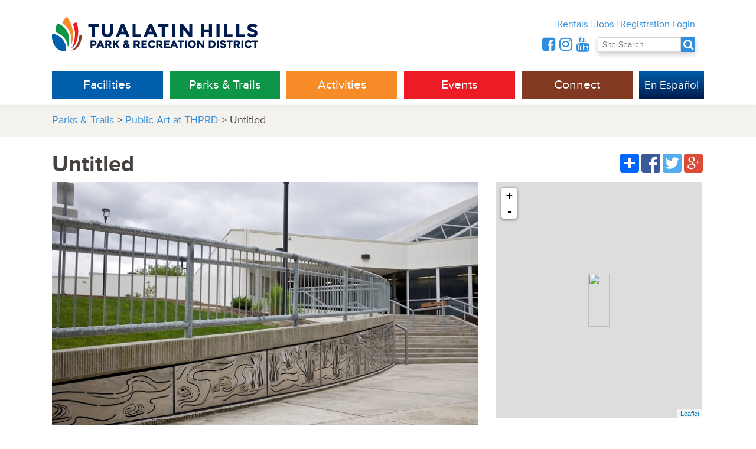

--- FILE ---
content_type: text/html;charset=UTF-8
request_url: https://www.thprd.org/art/untitled
body_size: 11330
content:










<!DOCTYPE html>
<!--[if lt IE 7]>      <html class="oldie"> <![endif]-->
<!--[if IE 7]>         <html class="oldie"> <![endif]-->
<!--[if IE 8]>         <html class="oldie"> <![endif]-->
<!--[if gt IE 8]><!--> <html> <!--<![endif]-->
<head>
  <meta charset="utf-8">
  <meta http-equiv="X-UA-Compatible" content="IE=edge">
  <title>Untitled | Art in the District | THPRD </title>
  <meta name="description" content="">
  <meta name="viewport" content="width=device-width, initial-scale=1.0">
  <meta http-equiv="cache-control" content="max-age=0" />
  <meta http-equiv="cache-control" content="no-cache" />
  <meta http-equiv="expires" content="0" />
  <meta http-equiv="expires" content="Tue, 01 Jan 1980 1:00:00 GMT" />
  <meta http-equiv="pragma" content="no-cache" />
  
  <!-- TypeKit font kit -->
<script src="//use.typekit.net/lsi4kss.js"></script>
<script>try{Typekit.load();}catch(e){}</script>

  <link rel="stylesheet" href="css/app.css">
  <link rel="stylesheet" href="/web/js/leaflet/leaflet.css" />

</head>
<body>

<div class="site_header_wrap">







<div class="site_header_wrap">

    <header class="site_header">
	

      <div class="site_header--logo_wrap">
        <a href="/"><img style="border:none" src="/img/thprdLogo.png" alt="Tualatin Hills Park & Recreation District" class="site_header--logo" width="350" height="58"></a>
        
      </div>

      
      <div class="site_header--utility">
        <nav class="site_header--utility_nav">
          <a href="/district-information/rentals" class="site_header--utility_nav_item">Rentals</a> |
          <a target="_blank" href="https://www.governmentjobs.com/careers/thprd" class="site_header--utility_nav_item">Jobs</a> |
          <a href="https://www.thprd.org/portal/" class="site_header--utility_nav_item" target="_blank">Registration Login</a>
          
        </nav>
        

        <div class="site_header--utility_contact" id="header_telephone" style="font-size:.9em;">
          
          <div style="font-size:1.8em;  display:inline-block; ">
  			<a target="_blank" href="https://www.facebook.com/THPRD" class="site_header--utility_nav_item"><i title="Facebook" class="fa fa-facebook-square" style="vertical-align:text-bottom"></i></a>
                
               <a target="_blank" href="http://instagram.com/thprd" class="site_header--utility_nav_item"><i title="Instagram" class="fa fa-instagram" style="vertical-align:text-bottom"></i></a>
               <a target="_blank" href="https://www.youtube.com/user/THPRDvideo" class="site_header--utility_nav_item"><i title="YouTube" class="fa fa-youtube" style="vertical-align:text-bottom"></i> </a> 
               
               
               
		</div>
          <div style="display:inline-block;margin-left:10px;background:#318edc;color:white;box-shadow:0 4px 8px 0 rgba(0, 0, 0, 0.2);text-wrap:none" >
          <form action="/search/" method="post" >
          <input name="searchquery" type="text" placeholder="Site Search" id="topSearch" style="padding-right:0px;margin-right:0px;">
          
          <a href="#" class="site_header--utility_nav_item"><i title="Search THPRD" class="fa fa-search" style="vertical-align:middle; font-size:1.3em; color:white;  text-align:left; margin-left:0px; padding-right:3px; " id="searchIcon"></i></a>
          </form>
          </div>
        </div>


      </div>
      <nav class="main_nav">
        <div class="main_nav--top_level">
          <div class="main_nav--top_level_item main_nav--parks">
            <a href="/facilities" class="">Facilities</a>
          </div>
          <div class="main_nav--top_level_item main_nav--facilities">
            <a href="/parks-and-trails" class="">Parks &amp; Trails</a>
          </div>
          <div class="main_nav--top_level_item main_nav--activities">
            <a href="/activities" class="">Activities</a>
          </div>
          <div class="main_nav--top_level_item main_nav--events">
            <a href="/events" class="">Events</a>
          </div>
          <div class="main_nav--top_level_item main_nav--connect">
            <a href="/connect" class="">Connect</a>
          </div>
          
          
          <div class="main_nav--top_level_item main_nav--spanish" >  
            <a href="/espanol/" style="background-color: #005ead;background-image: linear-gradient(0deg, #001b4d 0%, #005ead 100%);"><span class="spanish_inner">En Espa&ntilde;ol </span></a>
          
           
           
          </div>
        </div>
      </nav> <!-- .main_nav -->
	
    </header> <!-- .site_header -->




      <nav class="mobile_nav closed" id="mobile_nav_id">
        <div class="mobile_nav--toggle_wrap">
          <div class="mobile_nav--toggle" id="mobile_nav_toggle_id">
            <span class="mobile_nav--toggle_icon" id="mobile_nav_toggle_icon_id">&#9776;</span>
            <span class="mobile_nav--toggle_text">Menu</span>
          </div>
        </div>
        <div class="mobile_nav--body" id="mobile_nav_body_id">

          <div class="mobile_nav--utility_nav">
            <a href="/district-information/rentals" class="mobile_nav--utility_item">Rentals</a> &nbsp;&nbsp;&nbsp;
            <a href="https://www.governmentjobs.com/careers/thprd" class="mobile_nav--utility_item">Jobs</a> &nbsp;&nbsp;&nbsp;
            <a href="https://www.thprd.org/portal" class="mobile_nav--utility_item">Registration Login</a> 
            
            
          </div>
          <ul class="mobile_nav--top_level_list">

            <li class="mobile_nav--top_level_item mobile_nav--top_level_item__facilities">
              <button class="mobile_nav--top_level_heading" onClick="location.href='/facilities/directory/'">Facilities</button>
		    
		    
            </li>
            

            <li class="mobile_nav--top_level_item mobile_nav--top_level_item__parks">
              <button class="mobile_nav--top_level_heading">Parks & Trails</button>
              <ul class="mobile_nav--second_level_list second_level_closed">
                <li class="mobile_nav--second_level_item">
                  <a href="/parks-and-trails/find-park">Find a Park</a>
                </li>
                <li class="mobile_nav--second_level_item">
                  <a href="/parks-and-trails/park-rentals">Park Rentals</a>
                </li>
                <li class="mobile_nav--second_level_item">
                  <a href="/parks-and-trails/community-gardens">Community Gardens</a>
                </li>
                <li class="mobile_nav--second_level_item">
                  <a href="/parks-and-trails/dog-parks">Dog Parks</a>
                </li>
                <li class="mobile_nav--second_level_item">
                  <a href="/parks-and-trails/trails">Trails</a>
                </li>
                <li class="mobile_nav--second_level_item">
                  <a href="/parks-and-trails/natural-areas">Natural Areas</a>
                </li>
                <li class="mobile_nav--second_level_item">
                  <a href="/art">Public Art</a>
                </li>
                <li class="mobile_nav--second_level_item">
                  <a href="/parks-in-progress">Projects In Progress</a>
                </li>
                 
              </ul>
            </li>
            <li class="mobile_nav--top_level_item mobile_nav--top_level_item__activities">
              <button class="mobile_nav--top_level_heading">Activities</button>
              <ul class="mobile_nav--second_level_list second_level_closed">
                <li class="mobile_nav--second_level_item">
                  <a href="/activities/registration">Registration overview</a>
                </li>

                <li class="mobile_nav--second_level_item">
                  <a href="/activities/search-classes-and-camps">Class Search</a>
                </li>
                <li class="mobile_nav--second_level_item">
                  <a href="/activities/schedules/">Drop-In Schedules</a>
                </li>

                <li class="mobile_nav--second_level_item">
                  <a href="/district-information/rentals">Rentals</a>
                </li>

                <li class="mobile_nav--second_level_item">
                  <a href="/activities/aquatics">Aquatics</a>
                </li>
                
                 <li class="mobile_nav--second_level_item">
                  <a href="/activities/fitness">Fitness</a>
                </li>
				
                <li class="mobile_nav--second_level_item">
                  <a href="/activities/sports">Sports</a>
                </li>
                <li class="mobile_nav--second_level_item">
                  <a href="/activities/nature">Nature Activities</a>
                </li>
                <li class="mobile_nav--second_level_item">
			<a href="/activities/adaptive-and-inclusive-recreation">Adaptive Rec & Inclusion</a>
            </li>
<li class="mobile_nav--second_level_item">
			<a href="https://statusfied.com/5033883204"">Field Status</a>
            </li>

            
              </ul>
            </li>
            

            
            
            
            <li class="mobile_nav--top_level_item mobile_nav--top_level_item__events">
              <button class="mobile_nav--top_level_heading">Events</button>
              <ul class="mobile_nav--second_level_list second_level_closed">

                <li class="mobile_nav--second_level_item">
                  <a href="/events/">Event Calendar</a>
                </li>
                <li class="mobile_nav--second_level_item">
                  <a href="/big-truck-day">Big Truck Day</a>
                </li>
                <li class="mobile_nav--second_level_item">
                  <a href="/events/centro-de-bienvenida">Centro de Bienvenida</a>
                </li>
                
             
                <li class="mobile_nav--second_level_item">
                  <a href="/events/summer-concerts">Summer Concerts</a>
                </li>
                <li class="mobile_nav--second_level_item">
                  <a href="/events/summer-neighborhood-events">Summer Neighborhood Events</a>
                </li>

                                <li class="mobile_nav--second_level_item">
                  <a href="/connect/volunteer">Volunteer Opportunities</a>
                </li>
                                <li class="mobile_nav--second_level_item">
                  <a href="/events/welcoming-week">Welcoming Week</a>
                </li>
                


              </ul>
            </li>
            <li class="mobile_nav--top_level_item mobile_nav--top_level_item__connect">
              <button class="mobile_nav--top_level_heading">Connect</button>
              <ul class="mobile_nav--second_level_list second_level_closed">

                <li class="mobile_nav--second_level_item">
                  <a href="/facilities/directory">Directory</a>
                </li>
                <li class="mobile_nav--second_level_item">
                  <a href="/connect/contact-us">Contact THPRD</a>
                </li>
                
                <li class="mobile_nav--second_level_item">
                  <a href="/connect/report-feedback">Report Feedback</a>
                </li>
			 
                <li class="mobile_nav--second_level_item">
                  <a href="/connect/park-watch">Park Watch</a>
                </li>

                <li class="mobile_nav--second_level_item">
                  <a href="/connect/volunteer">Volunteer</a>
                </li>
                <li class="mobile_nav--second_level_item">
                  <a href="/connect/jobs/current-openings">Jobs</a>
                </li>
                 <li class="mobile_nav--second_level_item">
                  <a href="/connect/e-newsletter">E-Newsletter</a>
                </li>
			 <li class="mobile_nav--second_level_item">
                  <a href="/connect/public-outreach">Public Outreach</a>
                </li>
                
			 <li class="mobile_nav--second_level_item">
                  <a href="http://www.thpf.org">Tualatin Hills Park Foundation</a>
                </li>


              </ul>
            </li>

            <li class="mobile_nav--top_level_item mobile_nav--top_level_item__spanish">
              
              <button class="mobile_nav--top_level_heading" onClick="location.href='/espanol/'">En Espa&ntilde;ol</button>
		    
		    
            </li>

          </ul>
        </div><!-- .mobile_nav body -->
      </nav><!-- .mobile_nav -->

      <div class="mega_dropdown" id="mega_dropdown_id" >

            <div class="mega_dropdown--top_level_wrap">

              <div class="mega_dropdown--top_level_inner">
                
                
                <div>
                	<div class="mega_dropdown--top_level_title" style="display:inline-block;">Facilities</div> 
                    <div style="display:inline-block;margin-left:3em;margin-top:2em;float:right"> 
                        <a href="/facilities/directory/" class="mega_dropdown--top_level_button">Directory</a> 
                        <a style="margin-left:1em" href="/activities/equity/" class="mega_dropdown--top_level_button">Equity</a>
                    </div> 
                </div>
                
                
                <div class="mega_dropdown--second_levels">
                  <ul class="mega_dropdown--second_level">
                    <li class="mega_dropdown--second_level_title">
                      Recreation Centers
                    </li>
                    <li class="mega_dropdown--second_level_item">
                      <a href="/facilities/recreation/cedar-hills">Cedar Hills</a>
                    </li>
                    <li class="mega_dropdown--second_level_item">
                      <a href="/facilities/recreation/conestoga/">Conestoga</a>
                    </li>
                                       <li class="mega_dropdown--second_level_item">
                      <a href="/facilities/recreation/elsie-stuhr-center">Elsie Stuhr Center (55+)</a>
                    </li>
                    <li class="mega_dropdown--second_level_item">
                      <a href="/facilities/recreation/garden-home">Garden Home</a>
                    </li>
                    
                  </ul>
                  <ul class="mega_dropdown--second_level">
                    <li class="mega_dropdown--second_level_title">
                      Sports Facilities
                    </li>
                    
                    <li class="mega_dropdown--second_level_item">
                      <a href="/facilities/sports/babette-horenstein-tennis-center">Babette Horenstein<br>Tennis Center</a>
                    </li>
                    
                    <li class="mega_dropdown--second_level_item">
                      <a href="/facilities/sports/athletic-center">Tualatin Hills<br>Athletic Center</a>
                    </li>


                    <li class="mega_dropdown--second_level_item">
                      <a href="/facilities/sports/howard-m-terpenning-recreation-complex">HMT Complex</a>
                    </li>
                    <li class="mega_dropdown--second_level_item">
                      <a href="/facilities/sports/pcc-rock-creek">PCC-Rock Creek</a>
                    </li>
                    <li class="mega_dropdown--second_level_item">
                      <a href="/facilities/sports/sunset-park">Sunset Park</a>
                    </li>
                    <li class="mega_dropdown--second_level_item">
                      <a href="https://statusfied.com/5033883204">Field Status Website</a>
                    </li>
                  </ul>

                  
                  
                  <ul class="mega_dropdown--second_level">
                    <li class="mega_dropdown--second_level_title">
                      Pools
                    </li>
                    <li class="mega_dropdown--second_level_item">
                      <a href="/facilities/aquatics/aquatic-center">Tualatin Hills<br>Aquatic Center</a>
                    </li>
                    <li class="mega_dropdown--second_level_item">
                      <a href="/facilities/aquatics/aloha">Aloha</a>
                    </li>
                    <li class="mega_dropdown--second_level_item">
                      <a href="/facilities/aquatics/beaverton">Beaverton</a>
                    </li>
                    <li class="mega_dropdown--second_level_item">
                      <a href="/facilities/aquatics/conestoga">Conestoga</a>
                    </li>
                    <li class="mega_dropdown--second_level_item">
                      <a href="/facilities/aquatics/harman">Harman</a>
                    </li>
                    <li class="mega_dropdown--second_level_item">
                      <a href="/facilities/aquatics/sunset-swim">Sunset</a>
                    </li>
                                  
                                  <li class="mega_dropdown--second_level_item">
                      <a href="/facilities/aquatics/raleigh">Raleigh <sup>summer only</sup></a>
                      
                    </li>
                                  <li class="mega_dropdown--second_level_item">
                      <a href="/facilities/aquatics/somerset">Somerset West <sup>summer only</sup></a>
                      
                    </li>
                  </ul>
                  <ul class="mega_dropdown--second_level">
				<li class="mega_dropdown--second_level_title">
                      Nature Facilities
                    
                    <li class="mega_dropdown--second_level_item">
                      <a href="/facilities/nature/nature-center">Tualatin Hills<br>Nature Center</a>
                    </li>
                    
                    <li class="mega_dropdown--second_level_item">
                      <a href="/facilities/nature/cooper-mountain-nature-house">Cooper Mountain<br>Nature House</a>
                    </li>
                    
                  </ul>
                  <ul class="mega_dropdown--second_level">
                    <li class="mega_dropdown--second_level_title">
                      Historic Facilities
                    </li>
                    <li class="mega_dropdown--second_level_item">
                      <a href="/facilities/historic/fanno-farmhouse">Fanno Farmhouse</a>
                    </li>
                    <li class="mega_dropdown--second_level_item">
                      <a href="/facilities/historic/jenkins-estate">Jenkins Estate</a>
                    </li>
                    <li class="mega_dropdown--second_level_item">
                      <a href="/facilities/historic/elizabeth-constable-and-john-quincy-adams-young-house">Elizabeth Constable and<br>John Quincy Adams Young<br> House</a>
                    </li>
                    <li class="mega_dropdown--second_level_title_empty">&nbsp;</li>
                    <li class="mega_dropdown--second_level_title">
                      Service
                    </li>
                    <li class="mega_dropdown--second_level_item">
                      <a href="/facilities/service/fanno-creek-service-center">Fanno Creek<br>Service Center</a>
                    </li>
                    <li class="mega_dropdown--second_level_item">
                      <a href="/facilities/service/administration">Administration</a>
                    </li>
                    <li class="mega_dropdown--second_level_item">
                      <a href="/facilities/service/schlottmann-house">Schlottmann House</a>
                    </li>
                  </ul>
                </div>
                
              </div>
			

              <div class="mega_dropdown--top_level_inner">
                
                
                <div>
                	<div class="mega_dropdown--top_level_title" style="display:inline-block;">Parks &amp; Trails</div> 
                    <div style="display:inline-block;margin-left:3em;margin-top:2em;float:right"> 
                        <a href="/parks-and-trails/find-park" class="mega_dropdown--top_level_button">Find a Park or Trail</a> 
                        <a style="margin-left:1em" href="/activities/equity/" class="mega_dropdown--top_level_button">Equity</a>
                    </div> 
                </div>
                
                	
                    
                
                
                <div class="mega_dropdown--second_levels">

                  <ul class="mega_dropdown--second_level">
                    <li class="mega_dropdown--second_level_title">
                      <a href="/parks-and-trails">Parks</a>
                    </li>
                    <li class="mega_dropdown--second_level_item">
                      <a href="/parks-and-trails/park-rentals">Park Rentals</a>
                    </li>
                    <li class="mega_dropdown--second_level_item">
                      <a href="/parks-and-trails/community-gardens">Community Gardens</a>
                    </li>
                    <li class="mega_dropdown--second_level_item">
                      <a href="/parks-and-trails/dog-parks">Dog Parks</a>
                    </li>
                    <li class="mega_dropdown--second_level_item">
                      <a href="/art/">Public Art</a>
                    </li>
                  </ul>

                  <ul class="mega_dropdown--second_level">
                    <li class="mega_dropdown--second_level_title">
                      <a href="/parks-and-trails/trails/">Trails</a>
                    </li>
                    <li class="mega_dropdown--second_level_item">
                      <a href="/parks-and-trails/regional-trails">Regional Trails</a>
                    </li>
				
				
                     <li class="mega_dropdown--second_level_item">
                      <a href="http://theintertwine.org" target="_blank">The Intertwine</a>
                    </li>
				
                    <li class="mega_dropdown--second_level_item">
                      <a href="/parks-and-trails/trail-etiquette">Trail Etiquette</a>
                    </li>
                  </ul>

                  <ul class="mega_dropdown--second_level">
                    <li class="mega_dropdown--second_level_title"><a href="/parks-and-trails/natural-areas">Natural Areas</a></li>
                    <li class="mega_dropdown--second_level_item">
                      <a href="/parks-and-trails/detail/cooper-mountain-nature-park">Cooper Mountain<br />Nature Park</a>
                    </li>
                    <li class="mega_dropdown--second_level_item">
                      <a href="/parks-and-trails/detail/tualatin-hills-nature-park">Tualatin Hills Nature Park</a>
                    </li>
                    <li class="mega_dropdown--second_level_item">
                      <a href="/parks-and-trails/nature-play-areas">Nature Play Areas</a>
                    </li>
                    <li class="mega_dropdown--second_level_item">
                      <a href="/parks-and-trails/natural-areas">Other Natural Areas</a>
                    </li>
                  </ul>
                  
                  <ul class="mega_dropdown--second_level">
  <li class="mega_dropdown--second_level_title"> <a href="/parks-in-progress">Projects</a> </li>

<li class="mega_dropdown--second_level_item"><a href="/parks-in-progress/northwest-159th-heckman/">Future Park at NW Heckman<br>& 159th Ave</a> </li>
<li class="mega_dropdown--second_level_item"><a href="/parks-in-progress/westside-trail-bridge">Future Westside Trail Bridge<br>over Highway 26</a> </li>
<li class="mega_dropdown--second_level_item"><a target="_blank" href="https://www.beavertonoregon.gov/1305/Downtown-Beaverton-Parks-and-Open-Space">Downtown Beaverton Parks Plan</a> </li>

  
  



    <li class="mega_dropdown--second_level_title"> <a href="/parks-in-progress"><strong style="font-size:.8em">>> More Projects</a></strong></li>
    
</ul>

                  <ul class="mega_dropdown--second_level mega_dropdown--second_level__action_box">
                    <li class="mega_dropdown--second_level_title">
                      How was your park or trail experience?
                    </li>
                    <li class="mega_dropdown--second_level_item">
                      Let us know.
                    </li>
                    <li class="mega_dropdown--second_level_item">
                      <a class="action-button" href="/connect/report-feedback">Report Feedback</a>
                    </li>
                    <li class="mega_dropdown--second_level_item">
                      <a class="action-button" href="/connect/park-watch/">Park Watch Report</a>
                    </li>
                  </ul>

                </div>
				
              </div>
		


              <div class="mega_dropdown--top_level_inner">
                
                
                
                <div>
                	<div class="mega_dropdown--top_level_title" style="display:inline-block;">Activities</div> 
                    <div style="display:inline-block;margin-left:3em;margin-top:2em;float:right"> 
                        <a href="/activities/search-classes-and-camps" class="mega_dropdown--top_level_button">Search For Classes</a> 
                        <a style="margin-left:1em" href="/activities/equity/" class="mega_dropdown--top_level_button">Equity</a>
                    </div> 
                </div>
                
                
                <div class="mega_dropdown--second_levels">
                  <ul class="mega_dropdown--second_level">
                    <li class="mega_dropdown--second_level_title">
                      <a href="/activities/registration">Registration</a>
                    </li>
                    
                    <li class="mega_dropdown--second_level_item">
                      <a href="/activities/registration">Overview</a>
                    </li>
                    
                    <li class="mega_dropdown--second_level_item">
                      <a href="/activities/am-i-in-district">"Am I in District?"</a>
                    </li>
                    <li class="mega_dropdown--second_level_item">
                      <a href="/activities/create-an-account">Create an Account</a>
                    </li>
                    <li class="mega_dropdown--second_level_item">
                      <a href="/activities/financial-aid">Financial Aid</a>
                    </li>
                    <li class="mega_dropdown--second_level_item">
                      <a href="/activities/registration-questions">FAQ</a>
                    </li>
                    <li class="mega_dropdown--second_level_item">
                      <a href="/activities/gift-cards">Gift Cards</a>
                    </li>
                    <li class="mega_dropdown--second_level_item" style="background-color:#f68b28;padding-top:10px;" onMouseOver="$(this).css('background-color','#001b4d');" onMouseOut="$(this).css('background-color','#f68b28');">
                      
                      <a href="https://www.thprd.org/portal" target="_blank"  class="reglogin" style="padding-top:5px;color:white"><strong>Registration Login</strong></a>
                    </li>
                  </ul>
                  <ul class="mega_dropdown--second_level">
                    
                                        <li>
                   		<a href="/district-information/rentals" class="mega_dropdown--second_level_title" style="font-size:1.5em;">Rentals</a>
                    </li>

                    <li class="mega_dropdown--second_level_title" style="font-size:1.5em;margin-top:20px;">
                      <a href="/activities/aquatics">Aquatics</a>
                    </li>
                    

                    
                    <li class="mega_dropdown--second_level_title" style="margin-top:20px;font-size:1.5em;">
                      <a href="/activities/fitness">Fitness</a>
                    </li>
					
                    <li class="mega_dropdown--second_level_title" style="margin-top:20px;font-size:1.5em;">
                      <a href="/activities/sports">Sports</a>
                    </li>
                    


                   
                    
                   <li class="mega_dropdown--second_level_title" style="margin-top:20px;font-size:1.2em;">
                      <a href="/activities/spring-break-camps">Spring Break Camps</a>
                    </li>
				
                    <li class="mega_dropdown--second_level_title" style="margin-top:20px;font-size:1.5em;">
                      <a href="/facilities/sports/babette-horenstein-tennis-center">Tennis</a>
                    </li>
                    
                    
                  </ul>
                  <ul class="mega_dropdown--second_level">
                    <li class="mega_dropdown--second_level_title"><a href="/activities/search-classes-and-camps">Classes &amp; Programs</a></li>
                     <li class="mega_dropdown--second_level_item">
                      <a href="/activities/activities-guide">Activities Guide</a>
                    </li>

                    <li class="mega_dropdown--second_level_item">
                      <a href="/activities/preschool-programs">Preschool Programs</a>
                    </li>
                    <li class="mega_dropdown--second_level_item">
                      <a href="/activities/after-school-programs">After School Programs</a>
                    </li>
                    <li class="mega_dropdown--second_level_item">
                      <a href="/activities/adaptive-and-inclusive-recreation">Adaptive Rec & Inclusion</a>
                    </li>
                    <li class="mega_dropdown--second_level_item">
                      <a href="/activities/healthcare-partners">Healthy Aging Programs</a>
                    </li>

                    <li class="mega_dropdown--second_level_item">
                      <a href="/district-information/inclement-weather">Closures</a>
                    </li>
                  </ul>
                  
                   <ul class="mega_dropdown--second_level">
                    <li class="mega_dropdown--second_level_title">
                      <a href="/activities/drop-in-programs">Drop-in Programs</a>
                    </li>
                    

                    <li class="mega_dropdown--second_level_item">
                      <a href="/activities/group-fitness">Group Fitness</a>
                    </li>
                    <li class="mega_dropdown--second_level_item">
                      <a href="/activities/schedules" >Schedules</a>
                    </li>
                    
                    <li class="mega_dropdown--second_level_item">
                      <a href="/activities/drop-in-rates-frequent-user-passes">Rates &amp; Passes</a>
                    </li>
                    
                    <li class="mega_dropdown--second_level_item">
                      <a href="/facilities/recreation/rec-mobile">Rec Mobile</a>
                    </li>
                    <li class="mega_dropdown--second_level_item">
                      <a href="/activities/personal-training">Personal Training</a>
                    </li>
                    
                  </ul>
                  


                  
                  
                  
                  <ul class="mega_dropdown--second_level">
                    <li class="mega_dropdown--second_level_title">
                      <a href="/activities/nature">Nature</a>
                    </li>
                    <li class="mega_dropdown--second_level_item">
                      <a href="/activities/nature/nature-kids-preschool">Nature Kids Preschool</a>
                    </li>
                    <li class="mega_dropdown--second_level_item">
                      <a href="/activities/nature/nature-camps">Nature Camps</a>
                    </li>
                    <li class="mega_dropdown--second_level_item">
                      <a href="/activities/nature/nature-kits">Nature Kits</a>
                    </li>
                    <li class="mega_dropdown--second_level_item">
                      <a href="/activities/nature/school-programs">School Programs</a>
                    </li>
                    
                    <li class="mega_dropdown--second_level_item">
                      <a href="/activities/nature/guided-group-activities">Guided Group Tours</a>
                    </li>
                    <li class="mega_dropdown--second_level_item">
                      <a href="/activities/nature/boy-scout-programs">Boy Scout Programs</a>
                    </li>
                    <li class="mega_dropdown--second_level_item">
                      <a href="/activities/nature/girl-scout-programs">Girl Scout Programs</a>
                    </li>
                    
                    <li class="mega_dropdown--second_level_item">
                      <a href="/activities/nature/nature-stations-at-events">Nature Stations</a>
                    </li>
                    <li class="mega_dropdown--second_level_item">
                      <a href="/facilities/nature/nature-mobile">Nature Mobile</a>
                    </li>
                  </ul>

                </div>
                
              </div>



			
              <div class="mega_dropdown--top_level_inner">
                
                <div>
                	<div class="mega_dropdown--top_level_title" style="display:inline-block;">Events</div> 
                    <div style="display:inline-block;margin-left:3em;margin-top:2em;float:right"> 
                        <a style="margin-left:1em" href="/activities/equity/" class="mega_dropdown--top_level_button">Equity</a>
                    </div> 
                </div>
                  
                <div class="mega_dropdown--second_levels" >
                  <div id="somecontainer" style="overflow:hidden;background:#fff;">
                  
                  <ul class="mega_dropdown--second_level" style="background:#fff;width:23%">
                    <li class="mega_dropdown--second_level_title" style="min-width:250px;">
                      Special Events
                    </li>
                    <li class="mega_dropdown--second_level_item">
                      <a href="/events/">Event Calendar</a>
                    </li>
                    <li class="mega_dropdown--second_level_item">
                      <a href="/events/big-truck-day">Big Truck Day</a>
                    </li>
                    <li class="mega_dropdown--second_level_item">
                      <a href="/events/centro-de-bienvenida">Centro de Bienvenida</a>
                    </li>
                                        
                    <li class="mega_dropdown--second_level_item">
                      <a href="/events/summer-concerts">Summer Concerts</a>
                    </li>
                    
                    <li class="mega_dropdown--second_level_item">
                      <a href="/events/summer-neighborhood-events">Summer Neighborhood Events</a>
                    </li>
                  
				<li class="mega_dropdown--second_level_item">
                      <a href="/connect/volunteer">Volunteer Opportunities</a>
                    </li>
              				<li class="mega_dropdown--second_level_item">
                      <a href="/events/welcoming-week">Welcoming Week</a>
                    </li>
                  </ul>
                  
                  <ul class="mega_dropdown--second_level" style="background:#fff;width:30%">
                    <li class="mega_dropdown--second_level_title">
                      Upcoming Events
                    </li>
                    
                    
     
     <li class="mega_dropdown--second_level_item ">
  	<div style="overflow:hidden;padding-top:7px;">
  	<a href="/events/detail/202627-thprd-preschool-virtual-open-house/01-28-2026/">
     
          <div style="display:inline-block;float:right;margin-left:10px;text-align:left;width:3.5em">
          Jan 28 
     </div>
     
     <div style="text-align:left;">
     2026-27 THPRD Preschool Virtual Open House 
               
     
               
     </div>

     
     </a> 
     </div>
     <div style="clear:both"></div>
     </li>

     
     
     
     <li class="mega_dropdown--second_level_item ">
  	<div style="overflow:hidden;padding-top:7px;">
  	<a href="/events/volunteer/community-garden-work-party-at-kennedy-community-garden-grupo-de-trabajo-en-huertas-comunitarias-de-kennedy/01-31-2026/">
     
          <div style="display:inline-block;float:right;margin-left:10px;text-align:left;width:3.5em">
          Jan 31 
     </div>
     
     <div style="text-align:left;">
     Community Garden Work Party at Kennedy Community Garden/ Grupo de Trabajo en Huertas Comunitarias de Kennedy <strong style="background-color:#318edc;color:#fff;padding:2px;font-size:.75em;font-weight:normal;">Volunteer!</strong> 
               
     
               
     </div>

     
     </a> 
     </div>
     <div style="clear:both"></div>
     </li>

     
     
     
     <li class="mega_dropdown--second_level_item ">
  	<div style="overflow:hidden;padding-top:7px;">
  	<a href="/events/volunteer/restore-the-natural-areas-at-fir-grove-park-restauracin-de-reas-naturales-en-fir-grove-park/01-31-2026/">
     
          <div style="display:inline-block;float:right;margin-left:10px;text-align:left;width:3.5em">
          Jan 31 
     </div>
     
     <div style="text-align:left;">
     Restore the Natural Areas at Fir Grove Park / Restauración de Áreas Naturales en Fir Grove Park <strong style="background-color:#318edc;color:#fff;padding:2px;font-size:.75em;font-weight:normal;">Volunteer!</strong> 
               
     
               
     </div>

     
     </a> 
     </div>
     <div style="clear:both"></div>
     </li>

     
     
     
     <li class="mega_dropdown--second_level_item ">
  	<div style="overflow:hidden;padding-top:7px;">
  	<a href="/events/volunteer/rhododendron-garden-work-party-at-jenkins-estate-grupo-de-trabajo-en-huertas-rododendro-en-jenkins-estate/02-04-2026/">
     
          <div style="display:inline-block;float:right;margin-left:10px;text-align:left;width:3.5em">
          Feb 4 
     </div>
     
     <div style="text-align:left;">
     Rhododendron Garden Work Party at Jenkins Estate / Grupo de Trabajo en Huertas Rododendro en Jenkins Estate <strong style="background-color:#318edc;color:#fff;padding:2px;font-size:.75em;font-weight:normal;">Volunteer!</strong> 
               
     
               
     </div>

     
     </a> 
     </div>
     <div style="clear:both"></div>
     </li>

     
     
     
     <li class="mega_dropdown--second_level_item ">
  	<div style="overflow:hidden;padding-top:7px;">
  	<a href="/events/detail/tumble-tots-valentines-day-fun/02-05-2026/">
     
          <div style="display:inline-block;float:right;margin-left:10px;text-align:left;width:3.5em">
          Feb 5 
     </div>
     
     <div style="text-align:left;">
     Tumble Tots Valentine's Day Fun 
               
     
               
     </div>

     
     </a> 
     </div>
     <div style="clear:both"></div>
     </li>

     
     
     
     <li class="mega_dropdown--second_level_item ">
  	<div style="overflow:hidden;padding-top:7px;">
  	<a href="/events/detail/divein-movie/02-06-2026/">
     
          <div style="display:inline-block;float:right;margin-left:10px;text-align:left;width:3.5em">
          Feb 6 
     </div>
     
     <div style="text-align:left;">
     Dive-in Movie 
               
     
               
     </div>

     
     </a> 
     </div>
     <div style="clear:both"></div>
     </li>

     
     
                    
                  </ul>
                  
                  <ul class="mega_dropdown--second_level" style="background:#fff;width:34%">
                    <li class="mega_dropdown--second_level_title">
                      Public Meetings
                    </li>
                   
                         <li class="mega_dropdown--second_level_item mega_dropdown--second_level_item">
                      
                      <div style="overflow:hidden;">
                      
                      <a href="/events/meeting/regular-meeting-of-the-board-of-directors/02-11-2026">
                      
                      
                      <div style="display:inline-block;float:right;margin-left:10px;text-align:left;width:3.5em;">
                      
                      Feb 11
                      
                      </div>
                      
                      <div>Regular Meeting of the<br> Board of Directors </div>
                      
                      
                      
                      </a>
                      
                      
                      </div>
                      
                      	<div style="clear:both"></div>
                    	</li>
                         
                      
                         <li class="mega_dropdown--second_level_item mega_dropdown--second_level_item">
                      
                      <div style="overflow:hidden;">
                      
                      <a href="/events/meeting/nature-trails-advisory-committee/02-18-2026">
                      
                      
                      <div style="display:inline-block;float:right;margin-left:10px;text-align:left;width:3.5em;">
                      
                      Feb 18
                      
                      </div>
                      
                      <div>Nature & Trails Advisory Committee </div>
                      
                      
                      
                      </a>
                      
                      
                      </div>
                      
                      	<div style="clear:both"></div>
                    	</li>
                         
                      
                         <li class="mega_dropdown--second_level_item mega_dropdown--second_level_item">
                      
                      <div style="overflow:hidden;">
                      
                      <a href="/events/meeting/fy26-midyear-budget-review-meeting/02-26-2026">
                      
                      
                      <div style="display:inline-block;float:right;margin-left:10px;text-align:left;width:3.5em;">
                      
                      Feb 26
                      
                      </div>
                      
                      <div>FY26 Midyear Budget Review Meeting </div>
                      
                      
                      
                      </a>
                      
                      
                      </div>
                      
                      	<div style="clear:both"></div>
                    	</li>
                         
                       
                   

				</ul>
                   
				</div> 
                  
                 </div>
              </div>
			


              <div class="mega_dropdown--top_level_inner">
                
                <div>
                	<div class="mega_dropdown--top_level_title" style="display:inline-block;">Connect</div> 
                    <div style="display:inline-block;margin-left:3em;margin-top:2em;float:right"> 
                        <a style="margin-left:1em" href="/activities/equity/" class="mega_dropdown--top_level_button">Equity</a>
                    </div> 
                </div>
                                
                
                
                <div class="mega_dropdown--second_levels">
                  <ul class="mega_dropdown--second_level">
                    <li class="mega_dropdown--second_level_title">
                      Contact Us
                    </li>
                    <li class="mega_dropdown--second_level_item">
                      <a href="/facilities/directory/">Facility Directory</a>
                    </li>
                    <li class="mega_dropdown--second_level_item">
                      <a href="/connect/contact-us">Contact THPRD</a>
                    </li>
                    <li class="mega_dropdown--second_level_item">
                      <a href="/connect/report-feedback">Report Feedback</a>
                    </li>
                    <li class="mega_dropdown--second_level_item">
                      <a href="/connect/park-watch">Park Watch</a>
                    </li>
                    <li class="mega_dropdown--second_level_item">
                      <a href="/district-information/administration">Administration</a>
                    </li>
                    <li class="mega_dropdown--second_level_item">
                      <a href="/district-information/board-of-directors">Board of Directors</a>
                    </li>
                  </ul>
                  <ul class="mega_dropdown--second_level">
                    <li class="mega_dropdown--second_level_title">
                      Stay Informed
                    </li>
                    <li class="mega_dropdown--second_level_item">
                      <a href="/connect/e-newsletter">E-newsletter</a>
                    </li>
                    <li class="mega_dropdown--second_level_item">
                      <a href="/connect/social-media">Social Media</a>
                    </li>
                    <li class="mega_dropdown--second_level_item">
                      <a href="/connect/news-releases">News Releases</a>
                    </li>
                    <li class="mega_dropdown--second_level_item">
                      <a href="/events/public-meetings/">Public Meetings</a>
                    </li>
                    <li class="mega_dropdown--second_level_item">
                      <a href="/connect/public-announcements/">Announcements</a>
                    </li>
                    
                  </ul>
                  <ul class="mega_dropdown--second_level">
                    <li class="mega_dropdown--second_level_title">
                      Volunteer
                    </li>
                    <li class="mega_dropdown--second_level_item">
                      <a href="/connect/volunteer">Volunteer at THPRD</a>
                    </li>
                    
                    <li class="mega_dropdown--second_level_item">
                      <a href="/district-information/advisory-committees/">Advisory Committees</a>
                    </li>
                    
                  </ul>
                  <ul class="mega_dropdown--second_level">
                    <li class="mega_dropdown--second_level_title">
                      Jobs
                    </li>
                    <li class="mega_dropdown--second_level_item">
                      <a target="_blank" href="/connect/jobs/current-openings">Current Openings</a>
                    </li>
                    <li class="mega_dropdown--second_level_item">
                      <a target="_blank" href="/connect/diversify-internship">Diversify Internship</a>
                    </li>
                    <li class="mega_dropdown--second_level_item">
                      <a target="_blank" href="https://www.governmentjobs.com/careers/thprd/jobInterestCards/categories">Email Notifications</a>
                    </li>
                  </ul>

				                  <ul class="mega_dropdown--second_level">
                    <li class="mega_dropdown--second_level_title">
                      <a href="/connect/public-outreach">Public Outreach</a>
                    </li>
                    
                    
                
                	
                    <li class="mega_dropdown--second_level_item">
                      <a href="/activities/equity/">Equity</a>
                    </li>
                    <li class="mega_dropdown--second_level_item">
                      <a  href="/parks-in-progress/">Parks In Progress</a>
                    </li>
                	
                    <li class="mega_dropdown--second_level_item">
                      <a href="/connect/message-gardens">Message Gardens</a>
                    </li>		

                    <li class="mega_dropdown--second_level_item">
                      <a href="/connect/talking-walls">Talking Walls</a>
                    </li>				
                    <li class="mega_dropdown--second_level_item">
                      <a href="/district-information/visioning/">Visioning Process</a>
                    </li>
                    <li class="mega_dropdown--second_level_item">
                      <a href="/connect/tualatin-hills-park-foundation">Tualatin Hills Park Foundation</a>
                    </li>
                    
                    

                    
                   
				
                  </ul>

                </div>

              </div>
            </div> <!-- .mega_dropdown top_level_wrap -->

          </div><!-- .mega_dropdown -->



  </div> <!-- .site_header_wrap -->
  
  



  <div class="breadcrumbs_wrap small-hide">
    <div class="breadcrumbs">
      <p>
          <a href="/parks-and-trails/">Parks & Trails</a> > <a href="/art/">Public Art at THPRD</a> > Untitled
      </p>
    </div>
  </div>
  
  
  

    

<div class="site_content">

    <div class="sharing_buttons">
    		
          <div class="a2a_kit a2a_kit_size_32 a2a_default_style" >
<a class="a2a_dd" href="https://www.addtoany.com/share_save"></a>
<a class="a2a_button_facebook"></a>
<a class="a2a_button_twitter"></a>
<a class="a2a_button_google_plus"></a>
<script type="text/javascript" src="/web/js/addtoany/pagemenu.js"></script>
	     </div>
          
    </div>

    <header class="content_header">
      <h1 class="content_header--title">Untitled</h1>
    </header>

    <div class="content_sidebar">
      <div class="content_sidebar--content">
        <!-- START THE MAIN CONTENT AREA -->
		<div class="featured_slider_wrap">
          	<div class="featured_slider" id="featured_slider_id">
            		
		<div class="featured_slider--slide" >
    			 <div class="featured_slider--slide_inner"> <img  src="/imagelibrary/images/artproject/untitled/image775.jpg" alt="" class="featured_slider--slide_img" >
			<div class="featured_slider--slide_caption featured_slider--slide_caption__below">
               <p >  <a href=""> </a> </p>
               
          	</div>
    		 </div>
		</div>
		
		<div class="featured_slider--slide" >
    			 <div class="featured_slider--slide_inner"> <img  src="/imagelibrary/images/artproject/untitled/image776.jpg" alt="" class="featured_slider--slide_img" >
			<div class="featured_slider--slide_caption featured_slider--slide_caption__below">
               <p >  <a href=""> </a> </p>
               
          	</div>
    		 </div>
		</div>
		
		<div class="featured_slider--slide" >
    			 <div class="featured_slider--slide_inner"> <img  src="/imagelibrary/images/artproject/untitled/image777.jpg" alt="" class="featured_slider--slide_img" >
			<div class="featured_slider--slide_caption featured_slider--slide_caption__below">
               <p >  <a href=""> </a> </p>
               
          	</div>
    		 </div>
		</div>
		          
			</div><!-- .featured_slider -->
		</div><!-- .featured_slider_wrap -->
        

        <!-- slide informaton -->
        
        <div class="art_details--detail">
          <p class="art_details--art-info"><strong>Title:</strong> Untitled</p>
          <p class="art_details--art-info"><strong>Artist:</strong> 
			<a href="www.experiencedmaterials.com" target="_blank">Gina Nash: Portland, OR</a>
                
		</p>
          <p class="art_details--art-info"><strong>Date:</strong> 2015</p>
          <p class="art_details--art-info"><strong>Media:</strong> Stainless steel</p>

          
          
          
               <p class="art_details--art-info"><strong>Location:</strong> <a href="/parks-and-trails/detail/hm-terpenning-recreation-complex" >H.M. Terpenning Recreation Complex</a></p>
            <p>Look for public art at numerous sites throughout THPRD, including several installations commissioned as part of the <em>Nature Revealed: Discovering Nature through Art </em>series.</p>
        </div>
        
	   
        <hr>
        <h4>About<em> Nature Revealed: Discovering Nature Through Art</em></h4>
<p>From the small and often unnoticed to the vast, open landscapes and big flora at THPRD, <em>Nature Revealed: Discovering Nature through Art</em> introduces visitors to the ongoing changes taking place in nature every day.  Visit your local park to explore this new, interactive public art series up close.  What will you discover about nature? <br />
<br />
<em>Nature Revealed: Discovering Nature through Art </em>was funded through the 2008 Bond Measure and consists of installations in five different THPRD parks.  <a href="http://www.thprd.org/art">Look for the installation closest to where you live.</a></p>
        <!-- END THE MAIN CONTENT AREA -->

      </div><!-- .content_sidebar--content -->
      <div class="content_sidebar--sidebar">

        <div class="art_details--map">
        	 <div id="map" style="width:350px;height:350px;"></div>
        </div>


        
        
        <br>
       	<div class="heading_panel heading_panel__green" style="margin-top:0em;">

        <div class="heading_panel--heading">
          <h3 class="heading_panel--heading_title">H.M. Terpenning Recreation Complex</h3>
        </div>
        <div class="heading_panel--panel" style="text-align:left;">
          
<div class="location--amenity_icons content_section" style="border-top:none;margin-top:0em;padding-top:0em;">

          <div class="location--amenity_icon_wrap">
               <div class="location--amenity_icon icon_sprite__ada_park"  ></div>
               <div class="location--amenity_label">ADA Park</div>
          </div>
          
          <div class="location--amenity_icon_wrap">
               <div class="location--amenity_icon icon_sprite__ada_restroom"  ></div>
               <div class="location--amenity_label">ADA Restroom</div>
          </div>
          
          <div class="location--amenity_icon_wrap">
               <div class="location--amenity_icon icon_sprite__ada_trail"  ></div>
               <div class="location--amenity_label">ADA Trail</div>
          </div>
          
          <div class="location--amenity_icon_wrap">
               <div class="location--amenity_icon icon_sprite__baseball"  ></div>
               <div class="location--amenity_label">Baseball</div>
          </div>
          
          <div class="location--amenity_icon_wrap">
               <div class="location--amenity_icon icon_sprite__basketball"  ></div>
               <div class="location--amenity_label">Basketball</div>
          </div>
          
          <div class="location--amenity_icon_wrap">
               <div class="location--amenity_icon icon_sprite__community_garden"  ></div>
               <div class="location--amenity_label">Community Garden</div>
          </div>
          
          <div class="location--amenity_icon_wrap">
               <div class="location--amenity_icon icon_sprite__drinking_fountain"  ></div>
               <div class="location--amenity_label">Drinking Fountain</div>
          </div>
          
          <div class="location--amenity_icon_wrap">
               <div class="location--amenity_icon icon_sprite__football"  ></div>
               <div class="location--amenity_label">Football</div>
          </div>
          
          <div class="location--amenity_icon_wrap">
               <div class="location--amenity_icon icon_sprite__horseshoe_pits"  ></div>
               <div class="location--amenity_label">Horse Shoes</div>
          </div>
          
          <div class="location--amenity_icon_wrap">
               <div class="location--amenity_icon icon_sprite__on_bus_route"  ></div>
               <div class="location--amenity_label">On Bus Route</div>
          </div>
          
          <div class="location--amenity_icon_wrap">
               <div class="location--amenity_icon icon_sprite__restrooms"  ></div>
               <div class="location--amenity_label">Permanent Restroom</div>
          </div>
          
          <div class="location--amenity_icon_wrap">
               <div class="location--amenity_icon icon_sprite__pb"  ></div>
               <div class="location--amenity_label">Pickle Ball</div>
          </div>
          
          <div class="location--amenity_icon_wrap">
               <div class="location--amenity_icon icon_sprite__picnic_area"  ></div>
               <div class="location--amenity_label">Picnic Area</div>
          </div>
          
          <div class="location--amenity_icon_wrap">
               <div class="location--amenity_icon icon_sprite__playground"  ></div>
               <div class="location--amenity_label">Play Ground</div>
          </div>
          
          <div class="location--amenity_icon_wrap">
               <div class="location--amenity_icon icon_sprite__rh"  ></div>
               <div class="location--amenity_label">Roller Hockey</div>
          </div>
          
          <div class="location--amenity_icon_wrap">
               <div class="location--amenity_icon icon_sprite__skateboarding"  ></div>
               <div class="location--amenity_label">Skate Park</div>
          </div>
          
          <div class="location--amenity_icon_wrap">
               <div class="location--amenity_icon icon_sprite__soccer"  ></div>
               <div class="location--amenity_label">Soccer</div>
          </div>
          
          <div class="location--amenity_icon_wrap">
               <div class="location--amenity_icon icon_sprite__softball"  ></div>
               <div class="location--amenity_label">Softball</div>
          </div>
          
          <div class="location--amenity_icon_wrap">
               <div class="location--amenity_icon icon_sprite__pool"  ></div>
               <div class="location--amenity_label">Swimming Pool</div>
          </div>
          
          <div class="location--amenity_icon_wrap">
               <div class="location--amenity_icon icon_sprite__tennis"  ></div>
               <div class="location--amenity_label">Tennis</div>
          </div>
          
          <div class="location--amenity_icon_wrap">
               <div class="location--amenity_icon icon_sprite__hiking_trail"  ></div>
               <div class="location--amenity_label">Trails</div>
          </div>
          <br>
</div>

          

          <p>
            <h6>Address</h6>
            15707 SW Walker Rd. </br>
            
          </p>

          <p>
            <h6>Hours</h6>
            Open daily, dawn  to dusk.<br>
            
          </p>
		
          
          
		
          <p>
            <h6>Visit</h6>
            <a href="https://www.google.com/maps/dir/Current+Location/H.M. Terpenning Recreation Complex/@45.5197221277,-122.8366319,17z/" target="_blank">Directions</a> | <a href="http://www.trimet.org/ride/planner_form.html?to=15707 SW Walker Rd.&min=T&walk=0.50&lang=t"target="_blank">TriMet</a>
          </p>
          
          
         
          
          
          <p>
            <h6>Stay Connected</h6>
            <div class="social_icons">
              <a target="_blank" href="https://www.facebook.com/THPRD" class="social_icon__facebook">Facebook</a>
              <a target="_blank" href="https://twitter.com/THPRD" class="social_icon__twitter">Twitter</a>
              <a target="_blank" href="https://www.youtube.com/user/YourTHPRD" class="social_icon__youTube">YouTube</a>
              <a target="_blank" href="https://plus.google.com/+thprd/posts" class="social_icon__googlePlus">Google Plus</a>
              <a target="_blank" href="http://instagram.com/thprd" class="social_icon__instagram">Instagram</a>
            </div>
          </p>

        </div>

      </div>

	  <div class="heading_panel heading_panel__green heading_panel--art-panel">
          <div class="heading_panel--heading">
            <h3 class="heading_panel--heading_title">Nearby Art Installations</h3>
          </div>
          
          <div class="heading_panel--panel">
            <img src="/imagelibrary/images/artproject/thumbs/image808.jpg" class="sidebar_image">
            <div class="heading_panel--art-link"><a href="/art/mossuments">Mossuments</a></div>
          </div>
          
        </div>
    		
        
      </div>
    </div> <!-- end sidebar -->
    
    
			
    
   
 

</div> <!-- .site_content --> 








  <footer class="site_footer_wrap">
    <div class="site_footer_top_wrap">
      <div class="site_footer_top">
        <div class="site_footer_top--quick_links_col">
          <div class="site_footer_top--quick_links_wrap">
            <h4 class="site_footer_top--quick_links_wrap_title">Quick Links</h4>
            <ul class="site_footer_top--quick_links">
              <li class="site_footer_top--quick_link_item">
                <a href="https://www.thprd.org/portal/" class="site_footer_top--quick_link" target="blank">Register for Classes</a>
              </li>
              <li class="site_footer_top--quick_link_item">
                <a href="/activities/search-classes-and-camps" class="site_footer_top--quick_link">Browse Classes and Camps</a>
              </li>
              <li class="site_footer_top--quick_link_item">
                <a href="/parks-and-trails/find-park/" class="site_footer_top--quick_link">Find a Park or Facility</a>
              </li>
              <li class="site_footer_top--quick_link_item">
                <a href="/connect/jobs" class="site_footer_top--quick_link">Jobs at THPRD</a>
              </li>
              <li class="site_footer_top--quick_link_item">
                <a href="/connect/volunteer" class="site_footer_top--quick_link">Volunteer Opportunities</a>
              </li>
              <li class="site_footer_top--quick_link_item">
                <a href="/activities/create-an-account" class="site_footer_top--quick_link">Create an Account</a>
              </li>
              <li class="site_footer_top--quick_link_item">
                <a href="/connect/e-newsletter" class="site_footer_top--quick_link">Subscribe to E-newsletter</a>
              </li>
              
            </ul>
          </div>
          
        </div>
        <ul class="site_footer_top--links site_footer_top--home_links">
          <li class="site_footer_top--link_wrap">
            <h4 class="site_footer_top--links_title"><a href="/">Home</a></h4>
          </li>
          <li class="site_footer_top--link_wrap">
            <a href="/facilities" class="site_footer_top--link">Facilities</a>
          </li>
          <li class="site_footer_top--link_wrap">
            <a href="/parks-and-trails" class="site_footer_top--link">Parks &amp; Trails</a>
          </li>
          <li class="site_footer_top--link_wrap">
            <a href="/activities" class="site_footer_top--link current">Activities</a>
          </li>
          <li class="site_footer_top--link_wrap">
            <a href="/events" class="site_footer_top--link">Events</a>
          </li>
          <li class="site_footer_top--link_wrap">
            <a href="/connect" class="site_footer_top--link">Connect</a>
          </li>
          <li class="site_footer_top--link_wrap">
            <a href="/district-information/forms" class="site_footer_top--link">Forms</a>
          </li>
          <li class="site_footer_top--link_wrap">
            <a href="/district-information/rentals-and-permits" class="site_footer_top--link">Rentals &amp; Permits</a>
          </li>
        </ul>
        <ul class="site_footer_top--links site_footer_top--district_links">
          <li class="site_footer_top--link_wrap">
            <h4 class="site_footer_top--links_title"><a href="/district-information">District Information</a></h4>
          </li>
          <li class="site_footer_top--link_wrap">
            <a href="/district-information/mission-and-vision" class="site_footer_top--link">Mission and Vision</a>
          </li>
          <li class="site_footer_top--link_wrap">
            <a href="/district-information/history" class="site_footer_top--link">History</a>
          </li>
          <li class="site_footer_top--link_wrap">
            <a href="/district-information/2008-bond-measure" class="site_footer_top--link">2008 Bond Measure</a>
          </li>
                    <li class="site_footer_top--link_wrap">
            <a href="/district-information/accessibility" class="site_footer_top--link">Accessibility</a>
          </li>
          <li class="site_footer_top--link_wrap">
            <a href="/district-information/administration" class="site_footer_top--link">Administration</a>
          </li>
          <li class="site_footer_top--link_wrap">
            <a href="/district-information/advisory-committees" class="site_footer_top--link">Advisory Committees</a>
          </li>
          <li class="site_footer_top--link_wrap">
            <a href="/district-information/district-policies" class="site_footer_top--link">District Policies</a>
          </li>
          <li class="site_footer_top--link_wrap">
            <a href="/activities/equity" class="site_footer_top--link">Equity</a>
          </li>



          <li class="site_footer_top--link_wrap">
            <a href="http://www.thpf.org" class="site_footer_top--link" target="_blank">Tualatin Hills Park Foundation</a>
          </li>

        </ul>
        <ul class="site_footer_top--links site_footer_top--contact_links">
          <li class="site_footer_top--link_wrap">
            <h4 class="site_footer_top--links_title"><a href="/connect/contact-us">Contact THPRD</a></h4>
          </li>




          <li class="site_footer_top--link_wrap">
            <a href="/facilities/directory" class="site_footer_top--link">Facility Directory</a>
          </li>

          <li class="site_footer_top--link_wrap">
            <a href="/connect/contact-us" class="site_footer_top--link">Send an Email</a>
          </li>
          <li class="site_footer_top--link_wrap">
            <a href="/connect/report-feedback" class="site_footer_top--link">Report Feedback</a>
          </li>
          <li class="site_footer_top--link_wrap">
            <a href="/connect/park-watch" class="site_footer_top--link">Park Watch Report</a>
          </li>
          
        </ul>
        
        <div style="text-align:center"><a href="https://www.thprd.org/connect/CAPRA"><img  height="150" style="padding:10px;border: none;" src="/img/ads/capra2022.png" alt="Commission for Accreditation of Park and Recreation Agencies Logo" /></a></div>
        
      </div>
    </div> <!-- .site_footer_top_wrap -->
    <div class="site_footer_bottom_wrap">
      <div class="site_footer_bottom">
        <div class="site_footer_bottom--search" >
          <h4 class="site_footer_bottom--search_title" style="line-height:1em">Search THPRD.org</h4>
          <p class="site_footer_bottom--search_description">
            Search for parks, facilities, classes and more.
          </p>
          <form action="/search/" class="site_footer_bottom--search_form" method="post" name="footerSearch">
            <input type="text" class="site_footer_bottom--search_text" name="searchquery">
            <input type="submit" class="site_footer_bottom--search_submit" value="Search">
          </form>
          
          
                  <div  style="font-size:.9em;" id="footer_copyright"><br />
          &copy; 2026 Tualatin Hills Park &amp; Recreation District.
        </div>
          
        </div> <!-- .site_footer_bottom search -->
        <div class="site_footer_bottom--address_social">
          <div class="site_footer_bottom--address">
            <h6>Tualatin Hills Park &amp; Recreation District</h6>
            <p>15707 SW Walker Rd., Beaverton, OR 97006
            <span class="print-only"><br /><a href="tel:5036456433">(503) 645-6433</a> | Tax ID: 93-6011018</span>
            </p>
          </div>
          <div class="site_footer_bottom--social" id="footer_socialicons">
            <h6 class="site_footer_bottom--social_title">Stay Connected</h6>
            <div class="site_footer_bottom--social_links">
              <div class="social_icons">
                <a target="_blank" href="https://www.facebook.com/THPRD" class="social_icon__facebook">Facebook</a>
                
                <a target="_blank" href="https://www.youtube.com/user/THPRDvideo" class="social_icon__youTube">YouTube</a>
                
                <a target="_blank" href="http://instagram.com/thprd" class="social_icon__instagram">Instagram</a>
              </div>
            </div>
            
          </div>
        </div> <!-- .site_footer_bottom  address_social -->
        <div class="site_footer_bottom--phone">
          <h6 class="site_footer_bottom--phone_title">Stay Updated</h6>
          <p style="font-size:.95em;">
            Subscribe to THPRD Text Alerts by texting "join" to 833-340-0174.<br />
            Ball Field Conditions: <a href="tel:5033883204">(503) 388-3204</a><br />
            Safety Services: <a href="tel:9712460169">(971) 246-0169</a>
            <h4 style="padding-top:0px;margin-top:15px;" id="footer_mainphone"><a href="tel:5036456433">(503) 645-6433</a></h4>
            
          
          
        </div> <!-- .site_footer_bottom phone -->
        
        
	  
      </div>
    </div> <!-- .site_footer_bottom_wrap -->
    <div class="printonly" style="text-align:center">&copy; 2026 Tualatin Hills Park &amp; Recreation District.</div>
  </footer> <!-- .site_footer_wrap -->




  <script src="//ajax.googleapis.com/ajax/libs/jquery/1.11.1/jquery.min.js"></script>
  <script>window.jQuery || document.write('<script src="\/web\/js\/vendor\/jquery\/1.11.1.min.js"><\/script>')</script>
  <script src="/web/js/vendor/jquery.bxslider.min.js"></script>
  <script src="/web/js/app.js"></script>
  <script src="/web/js/leaflet/leaflet.js"></script>
  <script src="/web/js/leaflet/Leaflet.MakiMarkers.js"></script> 
  
  
  

  
  <SCRIPT>
		
		var parkLat = 45.5195404473;
		var parkLong = -122.838151954;
		var pts = new Array();
		var map = L.map('map').setView([parkLat, parkLong], 17);
		

	   var artIcon = L.MakiMarkers.icon({
            icon: "marker",
            color: "#167A1E",
            size: "l"
        });
	   
	   var artRelatedIcon = L.MakiMarkers.icon({
            icon: "marker",
            color: "#CCCCCC",
            size: "l"
        });

		L.tileLayer('https://api.tiles.mapbox.com/v4/{id}/{z}/{x}/{y}.png?access_token={accessToken}', {
   			 	attribution: '',
    				maxZoom: 18,
   				id: 'bixentelizarazu.jn4055pd',
    				accessToken: 'pk.eyJ1IjoiYml4ZW50ZWxpemFyYXp1IiwiYSI6ImJBVm1BWlEifQ.jRO3CGI_GC0nwMsWwKbstQ'
		}).addTo(map);


		
		L.marker([45.5195404473, -122.838151954], {icon: artIcon}).addTo(map)
			.bindPopup("Untitled");
			pt = L.latLng(45.5195404473, -122.838151954);
			pts.push(pt);	
		
		
		function onMapClick(e) {
			popup
				.setLatLng(e.latlng)
				.setContent("You clicked the map at " + e.latlng.toString())
				.openOn(map);
		}

		map.on('click', onMapClick);
		
		
		if (pts.length > 1) {
			var bounds = new L.LatLngBounds(pts);
			map.fitBounds(bounds);
		}
		//alert($("#tabs_content_id--1").width());
		$(window).on("resize", function() {
			//alert($("#flexer").height());
    		$("#map").height(400).width($("#tabs_content_id--1").width());
    			map.invalidateSize();
			//alert('resize map');
			 var width = document.documentElement.clientWidth;
    // tablets are between 768 and 922 pixels wide
    // phones are less than 768 pixels wide
    if (width < 768) {
        // set the zoom level to 10
        map.setZoom(15);
    }  else {
        // set the zoom level to 8
        map.setZoom(17);
    }

		}).trigger("resize");
		
			
		
		
</SCRIPT>

<script>
$( "#searchIcon" ).click(function() {
	
	document.footerSearch.searchquery.value = $( "#topSearch" ).val();
	document.footerSearch.submit();
});
</script>

<!-- Google Analytics -->
<script>
  (function(i,s,o,g,r,a,m){i['GoogleAnalyticsObject']=r;i[r]=i[r]||function(){
  (i[r].q=i[r].q||[]).push(arguments)},i[r].l=1*new Date();a=s.createElement(o),
  m=s.getElementsByTagName(o)[0];a.async=1;a.src=g;m.parentNode.insertBefore(a,m)
  })(window,document,'script','//www.google-analytics.com/analytics.js','ga');

  ga('create', 'UA-3810709-1', 'auto');
  
  ga('send', 'pageview');
  

</script>
<!-- End Google Analytics -->


	<SCRIPT>
		$(document).foundation();
	</SCRIPT>






</body>
</html>




        



--- FILE ---
content_type: text/css
request_url: https://www.thprd.org/art/css/app.css
body_size: 21487
content:
@import url("https://maxcdn.bootstrapcdn.com/font-awesome/4.7.0/css/font-awesome.min.css");

meta.foundation-version {
  font-family: "/5.4.3/";
}

meta.foundation-mq-small {
  font-family: "/only screen/";
  width: 0em;
}

meta.foundation-mq-medium {
  font-family: "/only screen and (min-width:40.063em)/";
  width: 40.063em;
}

meta.foundation-mq-large {
  font-family: "/only screen and (min-width:64.063em)/";
  width: 64.063em;
}

meta.foundation-mq-xlarge {
  font-family: "/only screen and (min-width:90.063em)/";
  width: 90.063em;
}

meta.foundation-mq-xxlarge {
  font-family: "/only screen and (min-width:120.063em)/";
  width: 120.063em;
}

meta.foundation-data-attribute-namespace {
  font-family: false;
}

html, body {
  height: 100%;
}

*,
*:before,
*:after {
  -webkit-box-sizing: border-box;
  -moz-box-sizing: border-box;
  box-sizing: border-box;
}

html,
body {
  font-size: 100%;
}

body {
  background: #fff;
  color: #222;
  padding: 0;
  margin: 0;
  font-family: "proxima-nova", "nimbus-sans", Helvetica, Roboto, Arial, sans-serif;
  font-weight: normal;
  font-style: normal;
  line-height: 1.5;
  position: relative;
  cursor: auto;
}

a:hover {
  cursor: pointer;
}

img {
  max-width: 100%;
  height: auto;
}

img {
  -ms-interpolation-mode: bicubic;
}

#map_canvas img,
#map_canvas embed,
#map_canvas object,
.map_canvas img,
.map_canvas embed,
.map_canvas object {
  max-width: none !important;
}

.left {
  float: left !important;
}

.right {
  float: right !important;
}

.clearfix:before, .clearfix:after {
  content: " ";
  display: table;
}
.clearfix:after {
  clear: both;
}

.hide {
  display: none;
}

.antialiased {
  -webkit-font-smoothing: antialiased;
  -moz-osx-font-smoothing: grayscale;
}

img {
  display: inline-block;
  vertical-align: middle;
}

textarea {
  height: auto;
  min-height: 50px;
}

select {
  width: 100%;
}

.row {
  width: 100%;
  margin-left: auto;
  margin-right: auto;
  margin-top: 0;
  margin-bottom: 0;
  max-width: 69.375rem;
}
.row:before, .row:after {
  content: " ";
  display: table;
}
.row:after {
  clear: both;
}
.row.collapse > .column,
.row.collapse > .columns {
  padding-left: 0;
  padding-right: 0;
}
.row.collapse .row {
  margin-left: 0;
  margin-right: 0;
}
.row .row {
  width: auto;
  margin-left: -0.9375rem;
  margin-right: -0.9375rem;
  margin-top: 0;
  margin-bottom: 0;
  max-width: none;
}
.row .row:before, .row .row:after {
  content: " ";
  display: table;
}
.row .row:after {
  clear: both;
}
.row .row.collapse {
  width: auto;
  margin: 0;
  max-width: none;
}
.row .row.collapse:before, .row .row.collapse:after {
  content: " ";
  display: table;
}
.row .row.collapse:after {
  clear: both;
}

.column,
.columns {
  padding-left: 0.9375rem;
  padding-right: 0.9375rem;
  width: 100%;
  float: left;
}

[class*="column"] + [class*="column"]:last-child {
  float: right;
}

[class*="column"] + [class*="column"].end {
  float: left;
}

@media only screen {
  .small-push-0 {
    position: relative;
    left: 0%;
    right: auto;
  }

  .small-pull-0 {
    position: relative;
    right: 0%;
    left: auto;
  }

  .small-push-1 {
    position: relative;
    left: 8.33333%;
    right: auto;
  }

  .small-pull-1 {
    position: relative;
    right: 8.33333%;
    left: auto;
  }

  .small-push-2 {
    position: relative;
    left: 16.66667%;
    right: auto;
  }

  .small-pull-2 {
    position: relative;
    right: 16.66667%;
    left: auto;
  }

  .small-push-3 {
    position: relative;
    left: 25%;
    right: auto;
  }

  .small-pull-3 {
    position: relative;
    right: 25%;
    left: auto;
  }

  .small-push-4 {
    position: relative;
    left: 33.33333%;
    right: auto;
  }

  .small-pull-4 {
    position: relative;
    right: 33.33333%;
    left: auto;
  }

  .small-push-5 {
    position: relative;
    left: 41.66667%;
    right: auto;
  }

  .small-pull-5 {
    position: relative;
    right: 41.66667%;
    left: auto;
  }

  .small-push-6 {
    position: relative;
    left: 50%;
    right: auto;
  }

  .small-pull-6 {
    position: relative;
    right: 50%;
    left: auto;
  }

  .small-push-7 {
    position: relative;
    left: 58.33333%;
    right: auto;
  }

  .small-pull-7 {
    position: relative;
    right: 58.33333%;
    left: auto;
  }

  .small-push-8 {
    position: relative;
    left: 66.66667%;
    right: auto;
  }

  .small-pull-8 {
    position: relative;
    right: 66.66667%;
    left: auto;
  }

  .small-push-9 {
    position: relative;
    left: 75%;
    right: auto;
  }

  .small-pull-9 {
    position: relative;
    right: 75%;
    left: auto;
  }

  .small-push-10 {
    position: relative;
    left: 83.33333%;
    right: auto;
  }

  .small-pull-10 {
    position: relative;
    right: 83.33333%;
    left: auto;
  }

  .small-push-11 {
    position: relative;
    left: 91.66667%;
    right: auto;
  }

  .small-pull-11 {
    position: relative;
    right: 91.66667%;
    left: auto;
  }

  .column,
  .columns {
    position: relative;
    padding-left: 0.9375rem;
    padding-right: 0.9375rem;
    float: left;
  }

  .small-1 {
    width: 8.33333%;
  }

  .small-2 {
    width: 16.66667%;
  }

  .small-3 {
    width: 25%;
  }

  .small-4 {
    width: 33.33333%;
  }

  .small-5 {
    width: 41.66667%;
  }

  .small-6 {
    width: 50%;
  }

  .small-7 {
    width: 58.33333%;
  }

  .small-8 {
    width: 66.66667%;
  }

  .small-9 {
    width: 75%;
  }

  .small-10 {
    width: 83.33333%;
  }

  .small-11 {
    width: 91.66667%;
  }

  .small-12 {
    width: 100%;
  }

  .small-offset-0 {
    margin-left: 0% !important;
  }

  .small-offset-1 {
    margin-left: 8.33333% !important;
  }

  .small-offset-2 {
    margin-left: 16.66667% !important;
  }

  .small-offset-3 {
    margin-left: 25% !important;
  }

  .small-offset-4 {
    margin-left: 33.33333% !important;
  }

  .small-offset-5 {
    margin-left: 41.66667% !important;
  }

  .small-offset-6 {
    margin-left: 50% !important;
  }

  .small-offset-7 {
    margin-left: 58.33333% !important;
  }

  .small-offset-8 {
    margin-left: 66.66667% !important;
  }

  .small-offset-9 {
    margin-left: 75% !important;
  }

  .small-offset-10 {
    margin-left: 83.33333% !important;
  }

  .small-offset-11 {
    margin-left: 91.66667% !important;
  }

  .small-reset-order {
    margin-left: 0;
    margin-right: 0;
    left: auto;
    right: auto;
    float: left;
  }

  .column.small-centered,
  .columns.small-centered {
    margin-left: auto;
    margin-right: auto;
    float: none;
  }

  .column.small-uncentered,
  .columns.small-uncentered {
    margin-left: 0;
    margin-right: 0;
    float: left;
  }

  .column.small-centered:last-child,
  .columns.small-centered:last-child {
    float: none;
  }

  .column.small-uncentered:last-child,
  .columns.small-uncentered:last-child {
    float: left;
  }

  .column.small-uncentered.opposite,
  .columns.small-uncentered.opposite {
    float: right;
  }
}
@media only screen and (min-width: 40.063em) {
  .medium-push-0 {
    position: relative;
    left: 0%;
    right: auto;
  }

  .medium-pull-0 {
    position: relative;
    right: 0%;
    left: auto;
  }

  .medium-push-1 {
    position: relative;
    left: 8.33333%;
    right: auto;
  }

  .medium-pull-1 {
    position: relative;
    right: 8.33333%;
    left: auto;
  }

  .medium-push-2 {
    position: relative;
    left: 16.66667%;
    right: auto;
  }

  .medium-pull-2 {
    position: relative;
    right: 16.66667%;
    left: auto;
  }

  .medium-push-3 {
    position: relative;
    left: 25%;
    right: auto;
  }

  .medium-pull-3 {
    position: relative;
    right: 25%;
    left: auto;
  }

  .medium-push-4 {
    position: relative;
    left: 33.33333%;
    right: auto;
  }

  .medium-pull-4 {
    position: relative;
    right: 33.33333%;
    left: auto;
  }

  .medium-push-5 {
    position: relative;
    left: 41.66667%;
    right: auto;
  }

  .medium-pull-5 {
    position: relative;
    right: 41.66667%;
    left: auto;
  }

  .medium-push-6 {
    position: relative;
    left: 50%;
    right: auto;
  }

  .medium-pull-6 {
    position: relative;
    right: 50%;
    left: auto;
  }

  .medium-push-7 {
    position: relative;
    left: 58.33333%;
    right: auto;
  }

  .medium-pull-7 {
    position: relative;
    right: 58.33333%;
    left: auto;
  }

  .medium-push-8 {
    position: relative;
    left: 66.66667%;
    right: auto;
  }

  .medium-pull-8 {
    position: relative;
    right: 66.66667%;
    left: auto;
  }

  .medium-push-9 {
    position: relative;
    left: 75%;
    right: auto;
  }

  .medium-pull-9 {
    position: relative;
    right: 75%;
    left: auto;
  }

  .medium-push-10 {
    position: relative;
    left: 83.33333%;
    right: auto;
  }

  .medium-pull-10 {
    position: relative;
    right: 83.33333%;
    left: auto;
  }

  .medium-push-11 {
    position: relative;
    left: 91.66667%;
    right: auto;
  }

  .medium-pull-11 {
    position: relative;
    right: 91.66667%;
    left: auto;
  }

  .column,
  .columns {
    position: relative;
    padding-left: 0.9375rem;
    padding-right: 0.9375rem;
    float: left;
  }

  .medium-1 {
    width: 8.33333%;
  }

  .medium-2 {
    width: 16.66667%;
  }

  .medium-3 {
    width: 25%;
  }

  .medium-4 {
    width: 33.33333%;
  }

  .medium-5 {
    width: 41.66667%;
  }

  .medium-6 {
    width: 50%;
  }

  .medium-7 {
    width: 58.33333%;
  }

  .medium-8 {
    width: 66.66667%;
  }

  .medium-9 {
    width: 75%;
  }

  .medium-10 {
    width: 83.33333%;
  }

  .medium-11 {
    width: 91.66667%;
  }

  .medium-12 {
    width: 100%;
  }

  .medium-offset-0 {
    margin-left: 0% !important;
  }

  .medium-offset-1 {
    margin-left: 8.33333% !important;
  }

  .medium-offset-2 {
    margin-left: 16.66667% !important;
  }

  .medium-offset-3 {
    margin-left: 25% !important;
  }

  .medium-offset-4 {
    margin-left: 33.33333% !important;
  }

  .medium-offset-5 {
    margin-left: 41.66667% !important;
  }

  .medium-offset-6 {
    margin-left: 50% !important;
  }

  .medium-offset-7 {
    margin-left: 58.33333% !important;
  }

  .medium-offset-8 {
    margin-left: 66.66667% !important;
  }

  .medium-offset-9 {
    margin-left: 75% !important;
  }

  .medium-offset-10 {
    margin-left: 83.33333% !important;
  }

  .medium-offset-11 {
    margin-left: 91.66667% !important;
  }

  .medium-reset-order {
    margin-left: 0;
    margin-right: 0;
    left: auto;
    right: auto;
    float: left;
  }

  .column.medium-centered,
  .columns.medium-centered {
    margin-left: auto;
    margin-right: auto;
    float: none;
  }

  .column.medium-uncentered,
  .columns.medium-uncentered {
    margin-left: 0;
    margin-right: 0;
    float: left;
  }

  .column.medium-centered:last-child,
  .columns.medium-centered:last-child {
    float: none;
  }

  .column.medium-uncentered:last-child,
  .columns.medium-uncentered:last-child {
    float: left;
  }

  .column.medium-uncentered.opposite,
  .columns.medium-uncentered.opposite {
    float: right;
  }

  .push-0 {
    position: relative;
    left: 0%;
    right: auto;
  }

  .pull-0 {
    position: relative;
    right: 0%;
    left: auto;
  }

  .push-1 {
    position: relative;
    left: 8.33333%;
    right: auto;
  }

  .pull-1 {
    position: relative;
    right: 8.33333%;
    left: auto;
  }

  .push-2 {
    position: relative;
    left: 16.66667%;
    right: auto;
  }

  .pull-2 {
    position: relative;
    right: 16.66667%;
    left: auto;
  }

  .push-3 {
    position: relative;
    left: 25%;
    right: auto;
  }

  .pull-3 {
    position: relative;
    right: 25%;
    left: auto;
  }

  .push-4 {
    position: relative;
    left: 33.33333%;
    right: auto;
  }

  .pull-4 {
    position: relative;
    right: 33.33333%;
    left: auto;
  }

  .push-5 {
    position: relative;
    left: 41.66667%;
    right: auto;
  }

  .pull-5 {
    position: relative;
    right: 41.66667%;
    left: auto;
  }

  .push-6 {
    position: relative;
    left: 50%;
    right: auto;
  }

  .pull-6 {
    position: relative;
    right: 50%;
    left: auto;
  }

  .push-7 {
    position: relative;
    left: 58.33333%;
    right: auto;
  }

  .pull-7 {
    position: relative;
    right: 58.33333%;
    left: auto;
  }

  .push-8 {
    position: relative;
    left: 66.66667%;
    right: auto;
  }

  .pull-8 {
    position: relative;
    right: 66.66667%;
    left: auto;
  }

  .push-9 {
    position: relative;
    left: 75%;
    right: auto;
  }

  .pull-9 {
    position: relative;
    right: 75%;
    left: auto;
  }

  .push-10 {
    position: relative;
    left: 83.33333%;
    right: auto;
  }

  .pull-10 {
    position: relative;
    right: 83.33333%;
    left: auto;
  }

  .push-11 {
    position: relative;
    left: 91.66667%;
    right: auto;
  }

  .pull-11 {
    position: relative;
    right: 91.66667%;
    left: auto;
  }
}
@media only screen and (min-width: 64.063em) {
  .large-push-0 {
    position: relative;
    left: 0%;
    right: auto;
  }

  .large-pull-0 {
    position: relative;
    right: 0%;
    left: auto;
  }

  .large-push-1 {
    position: relative;
    left: 8.33333%;
    right: auto;
  }

  .large-pull-1 {
    position: relative;
    right: 8.33333%;
    left: auto;
  }

  .large-push-2 {
    position: relative;
    left: 16.66667%;
    right: auto;
  }

  .large-pull-2 {
    position: relative;
    right: 16.66667%;
    left: auto;
  }

  .large-push-3 {
    position: relative;
    left: 25%;
    right: auto;
  }

  .large-pull-3 {
    position: relative;
    right: 25%;
    left: auto;
  }

  .large-push-4 {
    position: relative;
    left: 33.33333%;
    right: auto;
  }

  .large-pull-4 {
    position: relative;
    right: 33.33333%;
    left: auto;
  }

  .large-push-5 {
    position: relative;
    left: 41.66667%;
    right: auto;
  }

  .large-pull-5 {
    position: relative;
    right: 41.66667%;
    left: auto;
  }

  .large-push-6 {
    position: relative;
    left: 50%;
    right: auto;
  }

  .large-pull-6 {
    position: relative;
    right: 50%;
    left: auto;
  }

  .large-push-7 {
    position: relative;
    left: 58.33333%;
    right: auto;
  }

  .large-pull-7 {
    position: relative;
    right: 58.33333%;
    left: auto;
  }

  .large-push-8 {
    position: relative;
    left: 66.66667%;
    right: auto;
  }

  .large-pull-8 {
    position: relative;
    right: 66.66667%;
    left: auto;
  }

  .large-push-9 {
    position: relative;
    left: 75%;
    right: auto;
  }

  .large-pull-9 {
    position: relative;
    right: 75%;
    left: auto;
  }

  .large-push-10 {
    position: relative;
    left: 83.33333%;
    right: auto;
  }

  .large-pull-10 {
    position: relative;
    right: 83.33333%;
    left: auto;
  }

  .large-push-11 {
    position: relative;
    left: 91.66667%;
    right: auto;
  }

  .large-pull-11 {
    position: relative;
    right: 91.66667%;
    left: auto;
  }

  .column,
  .columns {
    position: relative;
    padding-left: 0.9375rem;
    padding-right: 0.9375rem;
    float: left;
  }

  .large-1 {
    width: 8.33333%;
  }

  .large-2 {
    width: 16.66667%;
  }

  .large-3 {
    width: 25%;
  }

  .large-4 {
    width: 33.33333%;
  }

  .large-5 {
    width: 41.66667%;
  }

  .large-6 {
    width: 50%;
  }

  .large-7 {
    width: 58.33333%;
  }

  .large-8 {
    width: 66.66667%;
  }

  .large-9 {
    width: 75%;
  }

  .large-10 {
    width: 83.33333%;
  }

  .large-11 {
    width: 91.66667%;
  }

  .large-12 {
    width: 100%;
  }

  .large-offset-0 {
    margin-left: 0% !important;
  }

  .large-offset-1 {
    margin-left: 8.33333% !important;
  }

  .large-offset-2 {
    margin-left: 16.66667% !important;
  }

  .large-offset-3 {
    margin-left: 25% !important;
  }

  .large-offset-4 {
    margin-left: 33.33333% !important;
  }

  .large-offset-5 {
    margin-left: 41.66667% !important;
  }

  .large-offset-6 {
    margin-left: 50% !important;
  }

  .large-offset-7 {
    margin-left: 58.33333% !important;
  }

  .large-offset-8 {
    margin-left: 66.66667% !important;
  }

  .large-offset-9 {
    margin-left: 75% !important;
  }

  .large-offset-10 {
    margin-left: 83.33333% !important;
  }

  .large-offset-11 {
    margin-left: 91.66667% !important;
  }

  .large-reset-order {
    margin-left: 0;
    margin-right: 0;
    left: auto;
    right: auto;
    float: left;
  }

  .column.large-centered,
  .columns.large-centered {
    margin-left: auto;
    margin-right: auto;
    float: none;
  }

  .column.large-uncentered,
  .columns.large-uncentered {
    margin-left: 0;
    margin-right: 0;
    float: left;
  }

  .column.large-centered:last-child,
  .columns.large-centered:last-child {
    float: none;
  }

  .column.large-uncentered:last-child,
  .columns.large-uncentered:last-child {
    float: left;
  }

  .column.large-uncentered.opposite,
  .columns.large-uncentered.opposite {
    float: right;
  }

  .push-0 {
    position: relative;
    left: 0%;
    right: auto;
  }

  .pull-0 {
    position: relative;
    right: 0%;
    left: auto;
  }

  .push-1 {
    position: relative;
    left: 8.33333%;
    right: auto;
  }

  .pull-1 {
    position: relative;
    right: 8.33333%;
    left: auto;
  }

  .push-2 {
    position: relative;
    left: 16.66667%;
    right: auto;
  }

  .pull-2 {
    position: relative;
    right: 16.66667%;
    left: auto;
  }

  .push-3 {
    position: relative;
    left: 25%;
    right: auto;
  }

  .pull-3 {
    position: relative;
    right: 25%;
    left: auto;
  }

  .push-4 {
    position: relative;
    left: 33.33333%;
    right: auto;
  }

  .pull-4 {
    position: relative;
    right: 33.33333%;
    left: auto;
  }

  .push-5 {
    position: relative;
    left: 41.66667%;
    right: auto;
  }

  .pull-5 {
    position: relative;
    right: 41.66667%;
    left: auto;
  }

  .push-6 {
    position: relative;
    left: 50%;
    right: auto;
  }

  .pull-6 {
    position: relative;
    right: 50%;
    left: auto;
  }

  .push-7 {
    position: relative;
    left: 58.33333%;
    right: auto;
  }

  .pull-7 {
    position: relative;
    right: 58.33333%;
    left: auto;
  }

  .push-8 {
    position: relative;
    left: 66.66667%;
    right: auto;
  }

  .pull-8 {
    position: relative;
    right: 66.66667%;
    left: auto;
  }

  .push-9 {
    position: relative;
    left: 75%;
    right: auto;
  }

  .pull-9 {
    position: relative;
    right: 75%;
    left: auto;
  }

  .push-10 {
    position: relative;
    left: 83.33333%;
    right: auto;
  }

  .pull-10 {
    position: relative;
    right: 83.33333%;
    left: auto;
  }

  .push-11 {
    position: relative;
    left: 91.66667%;
    right: auto;
  }

  .pull-11 {
    position: relative;
    right: 91.66667%;
    left: auto;
  }
}
@-moz-keyframes logoflour {
  0% {
    background-position: 0 69px;
  }
  100% {
    background-position: 0 -221px;
  }
}
@-webkit-keyframes logoflour {
  0% {
    background-position: 0 69px;
  }
  100% {
    background-position: 0 -221px;
  }
}
@-moz-keyframes logotext {
  0% {
    left: 0%;
  }
  100% {
    left: 100%;
  }
}
@-webkit-keyframes logotext {
  0% {
    left: -50%;
  }
  100% {
    left: 100%;
  }
}
/*! normalize.css v1.1.3 | MIT License | git.io/normalize */
/* ==========================================================================
   HTML5 display definitions
   ========================================================================== */
/**
 * Correct `block` display not defined in IE 6/7/8/9 and Firefox 3.
 */
article,
aside,
details,
figcaption,
figure,
footer,
header,
hgroup,
main,
nav,
section,
summary {
  display: block;
}

/**
 * Correct `inline-block` display not defined in IE 6/7/8/9 and Firefox 3.
 */
audio,
canvas,
video {
  display: inline-block;
  *display: inline;
  *zoom: 1;
}

/**
 * Prevent modern browsers from displaying `audio` without controls.
 * Remove excess height in iOS 5 devices.
 */
audio:not([controls]) {
  display: none;
  height: 0;
}

/**
 * Address styling not present in IE 7/8/9, Firefox 3, and Safari 4.
 * Known issue: no IE 6 support.
 */
[hidden] {
  display: none;
}

/* ==========================================================================
   Base
   ========================================================================== */
/**
 * 1. Correct text resizing oddly in IE 6/7 when body `font-size` is set using
 *    `em` units.
 * 2. Prevent iOS text size adjust after orientation change, without disabling
 *    user zoom.
 */
html {
  font-size: 100%;
  /* 1 */
  -ms-text-size-adjust: 100%;
  /* 2 */
  -webkit-text-size-adjust: 100%;
  /* 2 */
}

/**
 * Address `font-family` inconsistency between `textarea` and other form
 * elements.
 */
html,
button,
input,
select,
textarea {
  font-family: sans-serif;
}

/**
 * Address margins handled incorrectly in IE 6/7.
 */
body {
  margin: 0;
}

/* ==========================================================================
   Links
   ========================================================================== */
/**
 * Address `outline` inconsistency between Chrome and other browsers.
 */
a:focus {
  outline: thin dotted;
}

/**
 * Improve readability when focused and also mouse hovered in all browsers.
 */
a:active,
a:hover {
  outline: 0;
}

/* ==========================================================================
   Typography
   ========================================================================== */
/**
 * Address font sizes and margins set differently in IE 6/7.
 * Address font sizes within `section` and `article` in Firefox 4+, Safari 5,
 * and Chrome.
 */
h1 {
  font-size: 2em;
  margin: 0.67em 0;
}

h2 {
  font-size: 1.8em;
  margin: 0.83em 0 0 0;
}

h3 {
  font-size: 1.6em;
  margin: 1em 0;
}

h4 {
  font-size: 1.3em;
  margin: 1.33em 0;
}

h5 {
  font-size: 1.2em;
  margin: 1.67em 0;
}

h6 {
  font-size: 1.17em;
  margin: 2.33em 0;
}

/**
 * Address styling not present in IE 7/8/9, Safari 5, and Chrome.
 */
abbr[title] {
  border-bottom: 1px dotted;
}

/**
 * Address style set to `bolder` in Firefox 3+, Safari 4/5, and Chrome.
 */
b,
strong {
  font-weight: bold;
}

blockquote {
  margin: 1em 40px;
}

/**
 * Address styling not present in Safari 5 and Chrome.
 */
dfn {
  font-style: italic;
}

/**
 * Address differences between Firefox and other browsers.
 * Known issue: no IE 6/7 normalization.
 */
hr {
  -moz-box-sizing: content-box;
  box-sizing: content-box;
  height: 0;
}

/**
 * Address styling not present in IE 6/7/8/9.
 */
mark {
  background: #ff0;
  color: #000;
}

/**
 * Address margins set differently in IE 6/7.
 */
p,
pre {
  margin: 1em 0;
}

/**
 * Correct font family set oddly in IE 6, Safari 4/5, and Chrome.
 */
code,
kbd,
pre,
samp {
  font-family: monospace, serif;
  _font-family: 'courier new', monospace;
  font-size: 1em;
}

/**
 * Improve readability of pre-formatted text in all browsers.
 */
pre {
  white-space: pre;
  white-space: pre-wrap;
  word-wrap: break-word;
}

/**
 * Address CSS quotes not supported in IE 6/7.
 */
q {
  quotes: none;
}

/**
 * Address `quotes` property not supported in Safari 4.
 */
q:before,
q:after {
  content: '';
  content: none;
}

/**
 * Address inconsistent and variable font size in all browsers.
 */
small {
  font-size: 80%;
}

/**
 * Prevent `sub` and `sup` affecting `line-height` in all browsers.
 */
sub,
sup {
  font-size: 75%;
  line-height: 0;
  position: relative;
  vertical-align: baseline;
}

sup {
  top: -0.5em;
}

sub {
  bottom: -0.25em;
}

/* ==========================================================================
   Lists
   ========================================================================== */
/**
 * Address margins set differently in IE 6/7.
 */
dl,
menu,
ol,
ul {
  margin: 1em 0;
}

dd {
  margin: 0 0 0 40px;
}

/**
 * Address paddings set differently in IE 6/7.
 */
menu,
ol,
ul {
  padding: 0 0 0 40px;
}

/**
 * Correct list images handled incorrectly in IE 7.
 */
nav ul,
nav ol {
  list-style: none;
  list-style-image: none;
}

/* ==========================================================================
   Embedded content
   ========================================================================== */
/**
 * 1. Remove border when inside `a` element in IE 6/7/8/9 and Firefox 3.
 * 2. Improve image quality when scaled in IE 7.
 */
img {
  border: 0;
  /* 1 */
  -ms-interpolation-mode: bicubic;
  /* 2 */
}

/**
 * Correct overflow displayed oddly in IE 9.
 */
svg:not(:root) {
  overflow: hidden;
}

/* ==========================================================================
   Figures
   ========================================================================== */
/**
 * Address margin not present in IE 6/7/8/9, Safari 5, and Opera 11.
 */
figure {
  margin: 0;
}

/* ==========================================================================
   Forms
   ========================================================================== */
/**
 * Correct margin displayed oddly in IE 6/7.
 */
form {
  margin: 0;
}

/**
 * Define consistent border, margin, and padding.
 */
fieldset {
  border: 1px solid #c0c0c0;
  margin: 0 2px;
  padding: 0.35em 0.625em 0.75em;
}

/**
 * 1. Correct color not being inherited in IE 6/7/8/9.
 * 2. Correct text not wrapping in Firefox 3.
 * 3. Correct alignment displayed oddly in IE 6/7.
 */
legend {
  border: 0;
  /* 1 */
  padding: 0;
  white-space: normal;
  /* 2 */
  *margin-left: -7px;
  /* 3 */
}

/**
 * 1. Correct font size not being inherited in all browsers.
 * 2. Address margins set differently in IE 6/7, Firefox 3+, Safari 5,
 *    and Chrome.
 * 3. Improve appearance and consistency in all browsers.
 */
button,
input,
select,
textarea {
  font-size: 100%;
  /* 1 */
  margin: 0;
  /* 2 */
  vertical-align: baseline;
  /* 3 */
  *vertical-align: middle;
  /* 3 */
}

/**
 * Address Firefox 3+ setting `line-height` on `input` using `!important` in
 * the UA stylesheet.
 */
button,
input {
  line-height: normal;
}

/**
 * Address inconsistent `text-transform` inheritance for `button` and `select`.
 * All other form control elements do not inherit `text-transform` values.
 * Correct `button` style inheritance in Chrome, Safari 5+, and IE 6+.
 * Correct `select` style inheritance in Firefox 4+ and Opera.
 */
button,
select {
  text-transform: none;
}

/**
 * 1. Avoid the WebKit bug in Android 4.0.* where (2) destroys native `audio`
 *    and `video` controls.
 * 2. Correct inability to style clickable `input` types in iOS.
 * 3. Improve usability and consistency of cursor style between image-type
 *    `input` and others.
 * 4. Remove inner spacing in IE 7 without affecting normal text inputs.
 *    Known issue: inner spacing remains in IE 6.
 */
button,
html input[type="button"],
input[type="reset"],
input[type="submit"] {
  -webkit-appearance: button;
  /* 2 */
  cursor: pointer;
  /* 3 */
  *overflow: visible;
  /* 4 */
}

/**
 * Re-set default cursor for disabled elements.
 */
button[disabled],
html input[disabled] {
  cursor: default;
}

/**
 * 1. Address box sizing set to content-box in IE 8/9.
 * 2. Remove excess padding in IE 8/9.
 * 3. Remove excess padding in IE 7.
 *    Known issue: excess padding remains in IE 6.
 */
input[type="checkbox"],
input[type="radio"] {
  box-sizing: border-box;
  /* 1 */
  padding: 0;
  /* 2 */
  *height: 13px;
  /* 3 */
  *width: 13px;
  /* 3 */
}

/**
 * 1. Address `appearance` set to `searchfield` in Safari 5 and Chrome.
 * 2. Address `box-sizing` set to `border-box` in Safari 5 and Chrome
 *    (include `-moz` to future-proof).
 */
input[type="search"] {
  -webkit-appearance: textfield;
  /* 1 */
  -moz-box-sizing: content-box;
  -webkit-box-sizing: content-box;
  /* 2 */
  box-sizing: content-box;
}

/**
 * Remove inner padding and search cancel button in Safari 5 and Chrome
 * on OS X.
 */
input[type="search"]::-webkit-search-cancel-button,
input[type="search"]::-webkit-search-decoration {
  -webkit-appearance: none;
}

/**
 * Remove inner padding and border in Firefox 3+.
 */
button::-moz-focus-inner,
input::-moz-focus-inner {
  border: 0;
  padding: 0;
}

/**
 * 1. Remove default vertical scrollbar in IE 6/7/8/9.
 * 2. Improve readability and alignment in all browsers.
 */
textarea {
  overflow: auto;
  /* 1 */
  vertical-align: top;
  /* 2 */
}

/* ==========================================================================
   Tables
   ========================================================================== */
/**
 * Remove most spacing between table cells.
 */
table {
  border-collapse: collapse;
  border-spacing: 0;
}

body {
  background-color: #FFFFFF;
  color: #47423f;
  font-family: "proxima-nova", "nimbus-sans", Arial;
  font-size: 16px;
}

a:link, a:visited {
  color: #318edc;
  text-decoration: none;
}
a:hover, a:active {
  color: #001b4d;
}

h1, h2, h3, h4, h5, h6 {
  font-weight: 700;
}

h3, h4, h5, h6 {
  margin-bottom: 0;
}

h6 {
  font-size: 1em;
  margin-top: 0.5em;
}

p {
  margin-top: 0;
  margin-bottom: 1.2em;
}

ul, ol {
  margin-top: 0;
  margin-bottom: 1.2em;
}

iframe {
  margin-right: auto;
  margin-left: auto;
  max-width: 100%;
}

.tabs {
  margin-top: 1.8em;
  padding-top: 1.8em;
}
.tabs--titles {
  position: relative;
}
.tabs--titles:after {
  clear: both;
  content: "";
  display: table;
}
@media only screen and (min-width: 64.063em) {
  .tabs--titles {
    position: static;
  }
}
@media print {
  .tabs--titles {
    display: none;
  }
}
.tabs--title_wrap {
  display: block;
  float: left;
  margin-top: 7.2em;
  position: relative;
  height: 3.6em;
  white-space: nowrap;
  width: 3.9em;
}
@media only screen and (max-width: 40em) {
  .tabs--title_wrap {
    width: 2.8em;
  }
}
@media only screen and (min-width: 64.063em) {
  .tabs--title_wrap {
    display: inline;
    float: none;
    position: static;
    height: auto;
    width: auto;
  }
}
.tabs--title_wrap:first-child .tabs--title {
  border-left: 1px solid #c7c7c7;
}
.tabs--title {
  background-color: #f7f7f7;
  bottom: 0.8em;
  border-top: 1px solid #c7c7c7;
  border-right: 1px solid #c7c7c7;
  border-bottom: 1px solid #c7c7c7;
  cursor: pointer;
  color: #318edc;
  display: block;
  float: left;
  font-weight: 400;
  margin-top: 0;
  margin-right: 0;
  padding-top: 0.9em;
  padding-right: 0.9em;
  padding-bottom: 0.9em;
  padding-left: 1.8em;
  position: absolute;
  text-transform: uppercase;
  transform: translate(48px, 42px) rotate(300deg);
  transform-origin: bottom left;
  z-index: 51;
}
@media only screen and (max-width: 40em) {
  .tabs--title {
    padding-top: 0.45em;
    padding-bottom: 0.45em;
  }
}
.tabs--title.current, .tabs--title:hover {
  background-color: #fffdf3;
  color: #47423f;
}
@media only screen and (min-width: 64.063em) {
  .tabs--title.current, .tabs--title:hover {
    z-index: 53;
  }
}
@media only screen and (max-width: 40em) {
  .tabs--title {
    transform: translate(36px, 33px) rotate(300deg);
  }
}
@media only screen and (min-width: 64.063em) {
  .tabs--title {
    border-bottom-color: transparent;
    bottom: auto;
    margin-bottom: -1px;
    padding-left: 0.9em;
    position: relative;
    transform: none;
  }
}
.tabs--content_wrap {
  background-color: #fffdf3;
  border: 1px solid #c7c7c7;
  padding-top: 1.2em;
  padding-right: 1.2em;
  padding-left: 1.2em;
  position: relative;
  z-index: 52;
}
.tabs--content_wrap:after {
  clear: both;
  content: "";
  display: table;
}
.tabs--content_wrap_map {
  padding: 0;
  position: relative;
  z-index: 52;
}
@media only screen and (max-width: 40em) {
  .tabs--content_wrap_map {
    background-color: #fffdf3;
    border: 1px solid #c7c7c7;
    padding: 1.2em;
  }
}
.tabs--content {
  test: prop;
}
@media print {
  .tabs--content {
    display: block !important;
  }
}
.tabs--print_title {
  display: none;
}
@media print {
  .tabs--print_title {
    display: block;
    font-weight: 700;
  }
}

.featured_slider_wrap .bx-pager {
  margin-top: -2.4em;
  padding-bottom: 2em;
  position: relative;
  text-align: center;
  z-index: 56;
}
@media print {
  .featured_slider_wrap .bx-pager {
    display: none;
  }
}
.featured_slider_wrap .bx-pager-item {
  display: inline;
  padding-left: 0.9em;
}
.featured_slider_wrap .bx-pager-item:first-child {
  padding-left: 0;
}
.featured_slider_wrap .bx-pager-item a {
  transition: border-color 0.2s ease;
  border: 0.5em solid rgba(49, 142, 220, 0.2);
  border-radius: 100%;
  display: inline-block;
  overflow: hidden;
  padding: 0;
  height: 0;
  width: 0;
}
.featured_slider_wrap .bx-pager-item a.active, .featured_slider_wrap .bx-pager-item a:hover {
  border-color: #318edc;
}

.featured_slider--slide {
  height: auto;
  width: auto;
}
.featured_slider--slide_inner {
  position: relative;
  background-color: #f3f2ed;
}
.featured_slider--slide_img {
  display: block;
  margin-right: auto;
  margin-left: auto;
  margin-bottom: auto;
}
@media only screen and (min-width: 40.063em) and (max-width: 64em) {
  .featured_slider--slide_img {
    max-height: 300px;
  }
}
@media only screen and (max-width: 40em) {
  .featured_slider--slide_img {
    max-height: 200px;
  }
}
.featured_slider--slide_caption {
  background-color: rgba(255, 253, 243, 0.9);
  bottom: 0;
  left: 0;
  padding: 1.44em;
  position: absolute;
  right: 0;
  z-index: 55;
}
@media only screen and (max-width: 40em) {
  .featured_slider--slide_caption {
    position: static;
    width: 100%;
  }
}
.featured_slider--slide_caption__below {
  /*padding-bottom: 1.8em; */
  padding-top: 1.2em;
  /*padding-bottom: 2.4em; */
  padding-bottom: 1.6em;
  position: static;
}
.featured_slider--slide_caption p {
  font-size: 0.9em;
}
.featured_slider--slide_details {
  position: relative;
  margin-top: 50px;
  list-style: none;
}

.link_list, .home_events--list, .home_news--list, .home_instagram--list, .art_container--list, .classes_form--option_list, .event_list {
  list-style-type: none;
  margin-top: 0;
  margin-bottom: 0;
  padding-left: 0;
}

.event_single--img, .news_list--item_image {
  display: block;
  margin-right: auto;
  margin-left: auto;
}

button, input[type=submit], input[type=button], .action-button, .mega_dropdown--top_level_button, .button_container--directions, #habla_window_div .habla_offline_submit_input, .button_container--action-button, input[type=text], input[type=password], input[type=search] {
  font-family: "proxima-nova","nimbus-sans", Arial;
}
button:focus, input[type=submit]:focus, input[type=button]:focus, .action-button:focus, .mega_dropdown--top_level_button:focus, .button_container--directions:focus, #habla_window_div .habla_offline_submit_input:focus, .button_container--action-button:focus, input[type=text]:focus, input[type=password]:focus, input[type=search]:focus {
  outline: none;
}

button, input[type=submit], input[type=button], .action-button, .mega_dropdown--top_level_button, .button_container--directions, #habla_window_div .habla_offline_submit_input, .button_container--action-button {
  background-color: #318edc;
  border: none;
  border-radius: 0.2em;
  box-shadow: inset 0 -0.9em 0.7em 0em #005ead;
  color: #ffffff;
  line-height: 1.5;
  padding-right: 1em;
  padding-left: 1em;
}
@media print {
  button, input[type=submit], input[type=button], .action-button, .mega_dropdown--top_level_button, .button_container--directions, #habla_window_div .habla_offline_submit_input, .button_container--action-button {
    box-shadow: none;
    color: black;
  }
}

.action-button, .mega_dropdown--top_level_button, .button_container--directions, #habla_window_div .habla_offline_submit_input {
  border-radius: 0.4em;
  box-shadow: inset 0 -1.3em 1.7em 0em #005ead;
  display: inline-block;
  font-size: 1.1em;
  line-height: 1;
  padding-top: 0.7em;
  padding-bottom: 0.7em;
  text-align: center;
}
.action-button:link, .mega_dropdown--top_level_button:link, .button_container--directions:link, #habla_window_div .habla_offline_submit_input:link, .action-button:visited, .mega_dropdown--top_level_button:visited, .button_container--directions:visited, #habla_window_div .habla_offline_submit_input:visited {
  color: #ffffff;
}
@media print {
  .action-button:link, .mega_dropdown--top_level_button:link, .button_container--directions:link, #habla_window_div .habla_offline_submit_input:link, .action-button:visited, .mega_dropdown--top_level_button:visited, .button_container--directions:visited, #habla_window_div .habla_offline_submit_input:visited {
    color: black;
  }
}
.action-button:hover, .mega_dropdown--top_level_button:hover, .button_container--directions:hover, #habla_window_div .habla_offline_submit_input:hover, .action-button:active, .mega_dropdown--top_level_button:active, .button_container--directions:active, #habla_window_div .habla_offline_submit_input:active {
  text-shadow: 0.1em 0.1em 0 #005094;
  box-shadow: inset 0 1.7em 1.7em 0em #005ead;
}
@media print {
  .action-button, .mega_dropdown--top_level_button, .button_container--directions, #habla_window_div .habla_offline_submit_input {
    box-shadow: none;
  }
}

.button_container--action-button {
  @extent %action-button;
  background-color: #f7f7f7;
  box-shadow: inset 0 -1.3em 1.7em 0em #d9d9d9;
  color: #318edc;
  line-height: 1.2;
}
.button_container--action-button:hover, .button_container--action-button:active {
  text-shadow: 0.1em 0.1em 0 #cccccc;
  box-shadow: inset 0 1.7em 1.7em 0em #d9d9d9;
}

input[type=text], input[type=password], input[type=search] {
  border: 1px solid #d9d9d9;
  box-shadow: none;
  padding: 0.2em 0.5em;
}

.home_hero_wrap--bg, .home_hero--slide_image, .sp_main_content_wrap--background {
  left: 50%;
  max-width: none;
  position: absolute;
  top: 50%;
}

.home_hero--heading_small, .home_hero--heading_medium_up {
  font-size: 1.6em;
  margin-top: 0;
  margin-bottom: 0;
  text-transform: uppercase;
}

.home_big_nav--clipboard, .home_big_nav--swing, .home_big_nav--map, .social_icon__facebook, .social_icon__twitter, .social_icon__youTube, .social_icon__googlePlus, .social_icon__instagram, .event_single--volunteer_icon, .icon_checkbox__ada_park + label:before, .icon_checkbox__ada_restroom + label:before, .icon_checkbox__ada_trail + label:before, .icon_checkbox__baseball + label:before, .icon_checkbox__basketball + label:before, .icon_checkbox__boccee + label:before, .icon_checkbox__camping + label:before, .icon_checkbox__community_garden + label:before, .icon_checkbox__disc_golf + label:before, .icon_checkbox__dog_park + label:before, .icon_checkbox__fishing + label:before, .icon_checkbox__football + label:before, .icon_checkbox__horseback_riding + label:before, .icon_checkbox__horseshoe_pits + label:before, .icon_checkbox__nature_education + label:before, .icon_checkbox__nature_play_area + label:before, .icon_checkbox__on_bus_route + label:before, .icon_checkbox__picnic_shelter + label:before, .icon_checkbox__picnic_area + label:before, .icon_checkbox__playground + label:before, .icon_checkbox__pool + label:before, .icon_checkbox__restrooms + label:before, .icon_checkbox__soccer + label:before, .icon_checkbox__softball + label:before, .icon_checkbox__splash_pad + label:before, .icon_checkbox__tennis + label:before, .icon_checkbox__track + label:before, .icon_checkbox__hiking_trail + label:before, .icon_checkbox__volleyball + label:before, .icon_checkbox__wading_pool + label:before, .icon_checkbox__wildlife + label:before, .icon_checkbox__bbq_grills + label:before, .icon_checkbox__benches + label:before, .icon_checkbox__bike_racks + label:before, .icon_checkbox__walk_on_boardwalk + label:before, .icon_checkbox__bridges + label:before, .icon_checkbox__drinking_water + label:before, .icon_checkbox__lacrosse + label:before, .icon_checkbox__bicycle_track + label:before, .icon_checkbox__skateboarding + label:before, .icon_checkbox__hiking + label:before, .icon_checkbox__family + label:before, .icon_checkbox__infant + label:before, .icon_checkbox__preschool + label:before, .icon_checkbox__youth + label:before, .icon_checkbox__adult + label:before, .icon_checkbox__senior + label:before, .icon_checkbox__teen + label:before, .icon_checkbox__concessions + label:before, .icon_checkbox__stayontrail + label:before, .icon_checkbox__self_guided + label:before, .icon_checkbox__guided_trail + label:before, .icon_checkbox__facility_rental + label:before, .icon_checkbox__weight_room + label:before, .search_input input[type=checkbox] + label:before, .classes_form--options_all_input + label:before, .classes_form--radio_item + label:before, .classes_form--option_input + label:before {
  background-image: url("../img/thprdSprite.png");
  background-repeat: no-repeat;
  display: block;
}

.home_big_nav--clipboard {
  height: 75px;
  width: 65px;
  background-position: 0 -75px;
}
@media only screen and (max-width: 40em) {
  .home_big_nav--clipboard {
    background-position: 0 0;
  }
}
.home_big_nav--col:hover .home_big_nav--clipboard {
  background-position: 0 0;
}

.home_big_nav--swing {
  height: 75px;
  width: 72px;
  background-position: -66px -75px;
}
@media only screen and (max-width: 40em) {
  .home_big_nav--swing {
    background-position: -66px 0;
  }
}
.home_big_nav--col:hover .home_big_nav--swing {
  background-position: -66px 0;
}

.home_big_nav--map {
  height: 75px;
  width: 81px;
  background-position: -138px -75px;
}
@media only screen and (max-width: 40em) {
  .home_big_nav--map {
    background-position: -138px 0;
  }
}
.home_big_nav--col:hover .home_big_nav--map {
  background-position: -138px 0;
}

.social_icon__facebook, .social_icon__twitter, .social_icon__youTube, .social_icon__googlePlus, .social_icon__instagram {
  display: inline-block;
  height: 33px;
  margin-left: 0.3em;
  overflow: hidden;
  padding-left: 33px;
  width: 33px;
}
.social_icon__facebook:first-child, .social_icon__twitter:first-child, .social_icon__youTube:first-child, .social_icon__googlePlus:first-child, .social_icon__instagram:first-child {
  margin-left: 0;
}

.social_icon__facebook {
  background-position: -225px 0px;
}

.social_icon__twitter {
  background-position: -225px -33px;
}

.social_icon__youTube {
  background-position: -225px -66px;
}

.social_icon__googlePlus {
  background-position: -225px -99px;
}

.social_icon__instagram {
  background-position: -225px -132px;
}

.event_single--volunteer_icon {
  background-position: -39px -160px;
  height: 39px;
  width: 15px;
}

.icon_checkbox__ada_park, .icon_checkbox__ada_restroom, .icon_checkbox__ada_trail, .icon_checkbox__baseball, .icon_checkbox__basketball, .icon_checkbox__boccee, .icon_checkbox__camping, .icon_checkbox__community_garden, .icon_checkbox__disc_golf, .icon_checkbox__dog_park, .icon_checkbox__fishing, .icon_checkbox__football, .icon_checkbox__horseback_riding, .icon_checkbox__horseshoe_pits, .icon_checkbox__nature_education, .icon_checkbox__nature_play_area, .icon_checkbox__on_bus_route, .icon_checkbox__picnic_shelter, .icon_checkbox__picnic_area, .icon_checkbox__playground, .icon_checkbox__pool, .icon_checkbox__restrooms, .icon_checkbox__soccer, .icon_checkbox__softball, .icon_checkbox__splash_pad, .icon_checkbox__tennis, .icon_checkbox__track, .icon_checkbox__hiking_trail, .icon_checkbox__volleyball, .icon_checkbox__wading_pool, .icon_checkbox__wildlife, .icon_checkbox__bbq_grills, .icon_checkbox__benches, .icon_checkbox__bike_racks, .icon_checkbox__walk_on_boardwalk, .icon_checkbox__bridges, .icon_checkbox__drinking_water, .icon_checkbox__lacrosse, .icon_checkbox__bicycle_track, .icon_checkbox__skateboarding, .icon_checkbox__hiking, .icon_checkbox__family, .icon_checkbox__infant, .icon_checkbox__preschool, .icon_checkbox__youth, .icon_checkbox__adult, .icon_checkbox__senior, .icon_checkbox__teen, .icon_checkbox__concessions, .icon_checkbox__stayontrail, .icon_checkbox__self_guided, .icon_checkbox__guided_trail, .icon_checkbox__facility_rental, .icon_checkbox__weight_room, .search_input input[type=checkbox], .classes_form--options_all_input, .classes_form--radio_item, .classes_form--option_input {
  position: absolute;
  left: -9999px;
}
.icon_checkbox__ada_park + label, .icon_checkbox__ada_restroom + label, .icon_checkbox__ada_trail + label, .icon_checkbox__baseball + label, .icon_checkbox__basketball + label, .icon_checkbox__boccee + label, .icon_checkbox__camping + label, .icon_checkbox__community_garden + label, .icon_checkbox__disc_golf + label, .icon_checkbox__dog_park + label, .icon_checkbox__fishing + label, .icon_checkbox__football + label, .icon_checkbox__horseback_riding + label, .icon_checkbox__horseshoe_pits + label, .icon_checkbox__nature_education + label, .icon_checkbox__nature_play_area + label, .icon_checkbox__on_bus_route + label, .icon_checkbox__picnic_shelter + label, .icon_checkbox__picnic_area + label, .icon_checkbox__playground + label, .icon_checkbox__pool + label, .icon_checkbox__restrooms + label, .icon_checkbox__soccer + label, .icon_checkbox__softball + label, .icon_checkbox__splash_pad + label, .icon_checkbox__tennis + label, .icon_checkbox__track + label, .icon_checkbox__hiking_trail + label, .icon_checkbox__volleyball + label, .icon_checkbox__wading_pool + label, .icon_checkbox__wildlife + label, .icon_checkbox__bbq_grills + label, .icon_checkbox__benches + label, .icon_checkbox__bike_racks + label, .icon_checkbox__walk_on_boardwalk + label, .icon_checkbox__bridges + label, .icon_checkbox__drinking_water + label, .icon_checkbox__lacrosse + label, .icon_checkbox__bicycle_track + label, .icon_checkbox__skateboarding + label, .icon_checkbox__hiking + label, .icon_checkbox__family + label, .icon_checkbox__infant + label, .icon_checkbox__preschool + label, .icon_checkbox__youth + label, .icon_checkbox__adult + label, .icon_checkbox__senior + label, .icon_checkbox__teen + label, .icon_checkbox__concessions + label, .icon_checkbox__stayontrail + label, .icon_checkbox__self_guided + label, .icon_checkbox__guided_trail + label, .icon_checkbox__facility_rental + label, .icon_checkbox__weight_room + label, .search_input input[type=checkbox] + label, .classes_form--options_all_input + label, .classes_form--radio_item + label, .classes_form--option_input + label {
  color: #318edc;
  margin-left: 0.6em;
  padding-left: 0.9em;
  position: relative;
}
.icon_checkbox__ada_park + label:before, .icon_checkbox__ada_restroom + label:before, .icon_checkbox__ada_trail + label:before, .icon_checkbox__baseball + label:before, .icon_checkbox__basketball + label:before, .icon_checkbox__boccee + label:before, .icon_checkbox__camping + label:before, .icon_checkbox__community_garden + label:before, .icon_checkbox__disc_golf + label:before, .icon_checkbox__dog_park + label:before, .icon_checkbox__fishing + label:before, .icon_checkbox__football + label:before, .icon_checkbox__horseback_riding + label:before, .icon_checkbox__horseshoe_pits + label:before, .icon_checkbox__nature_education + label:before, .icon_checkbox__nature_play_area + label:before, .icon_checkbox__on_bus_route + label:before, .icon_checkbox__picnic_shelter + label:before, .icon_checkbox__picnic_area + label:before, .icon_checkbox__playground + label:before, .icon_checkbox__pool + label:before, .icon_checkbox__restrooms + label:before, .icon_checkbox__soccer + label:before, .icon_checkbox__softball + label:before, .icon_checkbox__splash_pad + label:before, .icon_checkbox__tennis + label:before, .icon_checkbox__track + label:before, .icon_checkbox__hiking_trail + label:before, .icon_checkbox__volleyball + label:before, .icon_checkbox__wading_pool + label:before, .icon_checkbox__wildlife + label:before, .icon_checkbox__bbq_grills + label:before, .icon_checkbox__benches + label:before, .icon_checkbox__bike_racks + label:before, .icon_checkbox__walk_on_boardwalk + label:before, .icon_checkbox__bridges + label:before, .icon_checkbox__drinking_water + label:before, .icon_checkbox__lacrosse + label:before, .icon_checkbox__bicycle_track + label:before, .icon_checkbox__skateboarding + label:before, .icon_checkbox__hiking + label:before, .icon_checkbox__family + label:before, .icon_checkbox__infant + label:before, .icon_checkbox__preschool + label:before, .icon_checkbox__youth + label:before, .icon_checkbox__adult + label:before, .icon_checkbox__senior + label:before, .icon_checkbox__teen + label:before, .icon_checkbox__concessions + label:before, .icon_checkbox__stayontrail + label:before, .icon_checkbox__self_guided + label:before, .icon_checkbox__guided_trail + label:before, .icon_checkbox__facility_rental + label:before, .icon_checkbox__weight_room + label:before, .search_input input[type=checkbox] + label:before, .classes_form--options_all_input + label:before, .classes_form--radio_item + label:before, .classes_form--option_input + label:before {
  background-position: -16px -161px;
  content: "";
  height: 18px;
  left: -0.2em;
  position: absolute;
  top: 0;
  width: 15px;
}
.icon_checkbox__ada_park:checked + label, .icon_checkbox__ada_restroom:checked + label, .icon_checkbox__ada_trail:checked + label, .icon_checkbox__baseball:checked + label, .icon_checkbox__basketball:checked + label, .icon_checkbox__boccee:checked + label, .icon_checkbox__camping:checked + label, .icon_checkbox__community_garden:checked + label, .icon_checkbox__disc_golf:checked + label, .icon_checkbox__dog_park:checked + label, .icon_checkbox__fishing:checked + label, .icon_checkbox__football:checked + label, .icon_checkbox__horseback_riding:checked + label, .icon_checkbox__horseshoe_pits:checked + label, .icon_checkbox__nature_education:checked + label, .icon_checkbox__nature_play_area:checked + label, .icon_checkbox__on_bus_route:checked + label, .icon_checkbox__picnic_shelter:checked + label, .icon_checkbox__picnic_area:checked + label, .icon_checkbox__playground:checked + label, .icon_checkbox__pool:checked + label, .icon_checkbox__restrooms:checked + label, .icon_checkbox__soccer:checked + label, .icon_checkbox__softball:checked + label, .icon_checkbox__splash_pad:checked + label, .icon_checkbox__tennis:checked + label, .icon_checkbox__track:checked + label, .icon_checkbox__hiking_trail:checked + label, .icon_checkbox__volleyball:checked + label, .icon_checkbox__wading_pool:checked + label, .icon_checkbox__wildlife:checked + label, .icon_checkbox__bbq_grills:checked + label, .icon_checkbox__benches:checked + label, .icon_checkbox__bike_racks:checked + label, .icon_checkbox__walk_on_boardwalk:checked + label, .icon_checkbox__bridges:checked + label, .icon_checkbox__drinking_water:checked + label, .icon_checkbox__lacrosse:checked + label, .icon_checkbox__bicycle_track:checked + label, .icon_checkbox__skateboarding:checked + label, .icon_checkbox__hiking:checked + label, .icon_checkbox__family:checked + label, .icon_checkbox__infant:checked + label, .icon_checkbox__preschool:checked + label, .icon_checkbox__youth:checked + label, .icon_checkbox__adult:checked + label, .icon_checkbox__senior:checked + label, .icon_checkbox__teen:checked + label, .icon_checkbox__concessions:checked + label, .icon_checkbox__stayontrail:checked + label, .icon_checkbox__self_guided:checked + label, .icon_checkbox__guided_trail:checked + label, .icon_checkbox__facility_rental:checked + label, .icon_checkbox__weight_room:checked + label, .search_input input[type=checkbox]:checked + label, .classes_form--options_all_input:checked + label, .classes_form--radio_item:checked + label, .classes_form--option_input:checked + label {
  color: #47423f;
}
.icon_checkbox__ada_park:checked + label:before, .icon_checkbox__ada_restroom:checked + label:before, .icon_checkbox__ada_trail:checked + label:before, .icon_checkbox__baseball:checked + label:before, .icon_checkbox__basketball:checked + label:before, .icon_checkbox__boccee:checked + label:before, .icon_checkbox__camping:checked + label:before, .icon_checkbox__community_garden:checked + label:before, .icon_checkbox__disc_golf:checked + label:before, .icon_checkbox__dog_park:checked + label:before, .icon_checkbox__fishing:checked + label:before, .icon_checkbox__football:checked + label:before, .icon_checkbox__horseback_riding:checked + label:before, .icon_checkbox__horseshoe_pits:checked + label:before, .icon_checkbox__nature_education:checked + label:before, .icon_checkbox__nature_play_area:checked + label:before, .icon_checkbox__on_bus_route:checked + label:before, .icon_checkbox__picnic_shelter:checked + label:before, .icon_checkbox__picnic_area:checked + label:before, .icon_checkbox__playground:checked + label:before, .icon_checkbox__pool:checked + label:before, .icon_checkbox__restrooms:checked + label:before, .icon_checkbox__soccer:checked + label:before, .icon_checkbox__softball:checked + label:before, .icon_checkbox__splash_pad:checked + label:before, .icon_checkbox__tennis:checked + label:before, .icon_checkbox__track:checked + label:before, .icon_checkbox__hiking_trail:checked + label:before, .icon_checkbox__volleyball:checked + label:before, .icon_checkbox__wading_pool:checked + label:before, .icon_checkbox__wildlife:checked + label:before, .icon_checkbox__bbq_grills:checked + label:before, .icon_checkbox__benches:checked + label:before, .icon_checkbox__bike_racks:checked + label:before, .icon_checkbox__walk_on_boardwalk:checked + label:before, .icon_checkbox__bridges:checked + label:before, .icon_checkbox__drinking_water:checked + label:before, .icon_checkbox__lacrosse:checked + label:before, .icon_checkbox__bicycle_track:checked + label:before, .icon_checkbox__skateboarding:checked + label:before, .icon_checkbox__hiking:checked + label:before, .icon_checkbox__family:checked + label:before, .icon_checkbox__infant:checked + label:before, .icon_checkbox__preschool:checked + label:before, .icon_checkbox__youth:checked + label:before, .icon_checkbox__adult:checked + label:before, .icon_checkbox__senior:checked + label:before, .icon_checkbox__teen:checked + label:before, .icon_checkbox__concessions:checked + label:before, .icon_checkbox__stayontrail:checked + label:before, .icon_checkbox__self_guided:checked + label:before, .icon_checkbox__guided_trail:checked + label:before, .icon_checkbox__facility_rental:checked + label:before, .icon_checkbox__weight_room:checked + label:before, .search_input input[type=checkbox]:checked + label:before, .classes_form--options_all_input:checked + label:before, .classes_form--radio_item:checked + label:before, .classes_form--option_input:checked + label:before {
  background-position: 0 -161px;
}

.icon_sprite__ada_park, .icon_checkbox__ada_park + label .label_icon, .icon_sprite__ada_restroom, .icon_checkbox__ada_restroom + label .label_icon, .icon_sprite__ada_trail, .icon_checkbox__ada_trail + label .label_icon, .icon_sprite__baseball, .icon_checkbox__baseball + label .label_icon, .icon_sprite__basketball, .icon_checkbox__basketball + label .label_icon, .icon_sprite__boccee, .icon_checkbox__boccee + label .label_icon, .icon_sprite__camping, .icon_checkbox__camping + label .label_icon, .icon_sprite__community_garden, .icon_checkbox__community_garden + label .label_icon, .icon_sprite__disc_golf, .icon_checkbox__disc_golf + label .label_icon, .icon_sprite__dog_park, .icon_checkbox__dog_park + label .label_icon, .icon_sprite__fishing, .icon_checkbox__fishing + label .label_icon, .icon_sprite__football, .icon_checkbox__football + label .label_icon, .icon_sprite__horseback_riding, .icon_checkbox__horseback_riding + label .label_icon, .icon_sprite__horseshoe_pits, .icon_checkbox__horseshoe_pits + label .label_icon, .icon_sprite__nature_education, .icon_checkbox__nature_education + label .label_icon, .icon_sprite__nature_play_area, .icon_checkbox__nature_play_area + label .label_icon, .icon_sprite__on_bus_route, .icon_checkbox__on_bus_route + label .label_icon, .icon_sprite__picnic_shelter, .icon_checkbox__picnic_shelter + label .label_icon, .icon_sprite__picnic_area, .icon_checkbox__picnic_area + label .label_icon, .icon_sprite__playground, .icon_checkbox__playground + label .label_icon, .icon_sprite__pool, .icon_checkbox__pool + label .label_icon, .icon_sprite__restrooms, .icon_checkbox__restrooms + label .label_icon, .icon_sprite__soccer, .icon_checkbox__soccer + label .label_icon, .icon_sprite__softball, .icon_checkbox__softball + label .label_icon, .icon_sprite__splash_pad, .icon_checkbox__splash_pad + label .label_icon, .icon_sprite__tennis, .icon_checkbox__tennis + label .label_icon, .icon_sprite__track, .icon_checkbox__track + label .label_icon, .icon_sprite__hiking_trail, .icon_checkbox__hiking_trail + label .label_icon, .icon_sprite__volleyball, .icon_checkbox__volleyball + label .label_icon, .icon_sprite__wading_pool, .icon_checkbox__wading_pool + label .label_icon, .icon_sprite__wildlife, .icon_checkbox__wildlife + label .label_icon, .icon_sprite__bbq_grills, .icon_checkbox__bbq_grills + label .label_icon, .icon_sprite__benches, .icon_checkbox__benches + label .label_icon, .icon_sprite__bike_racks, .icon_checkbox__bike_racks + label .label_icon, .icon_sprite__walk_on_boardwalk, .icon_checkbox__walk_on_boardwalk + label .label_icon, .icon_sprite__bridges, .icon_checkbox__bridges + label .label_icon, .icon_sprite__drinking_water, .icon_checkbox__drinking_water + label .label_icon, .icon_sprite__lacrosse, .icon_checkbox__lacrosse + label .label_icon, .icon_sprite__bicycle_track, .icon_checkbox__bicycle_track + label .label_icon, .icon_sprite__skateboarding, .icon_checkbox__skateboarding + label .label_icon, .icon_sprite__hiking, .icon_checkbox__hiking + label .label_icon, .icon_sprite__family, .icon_checkbox__family + label .label_icon, .icon_sprite__infant, .icon_checkbox__infant + label .label_icon, .icon_sprite__preschool, .icon_checkbox__preschool + label .label_icon, .icon_sprite__youth, .icon_checkbox__youth + label .label_icon, .icon_sprite__adult, .icon_checkbox__adult + label .label_icon, .icon_sprite__senior, .icon_checkbox__senior + label .label_icon, .icon_sprite__teen, .icon_checkbox__teen + label .label_icon, .icon_sprite__concessions, .icon_checkbox__concessions + label .label_icon, .icon_sprite__stayontrail, .icon_checkbox__stayontrail + label .label_icon, .icon_sprite__self_guided, .icon_checkbox__self_guided + label .label_icon, .icon_sprite__guided_trail, .icon_checkbox__guided_trail + label .label_icon, .icon_sprite__facility_rental, .icon_checkbox__facility_rental + label .label_icon, .icon_sprite__weight_room, .icon_checkbox__weight_room + label .label_icon {
  background-image: url("../img/thprdIconsetSprite.png");
  background-repeat: no-repeat;
  overflow: hidden;
  height: 50px;
  width: 50px;
}

.icon_sprite__ada_park {
  background-position: -50px 0px;
}

.icon_checkbox__ada_park + label {
  cursor: pointer;
  display: inline-block;
}
.icon_checkbox__ada_park + label:before {
  top: 50px;
}
.icon_checkbox__ada_park + label .label_icon {
  background-position: 0px 0px;
  display: block;
  margin-right: auto;
  margin-left: auto;
}
.icon_checkbox__ada_park + label .label_text {
  display: block;
  text-align: center;
}
.icon_checkbox__ada_park:checked + label .label_icon {
  background-position: -50px 0px;
}

.icon_sprite__ada_restroom {
  background-position: -50px -50px;
}

.icon_checkbox__ada_restroom + label {
  cursor: pointer;
  display: inline-block;
}
.icon_checkbox__ada_restroom + label:before {
  top: 50px;
}
.icon_checkbox__ada_restroom + label .label_icon {
  background-position: 0px -50px;
  display: block;
  margin-right: auto;
  margin-left: auto;
}
.icon_checkbox__ada_restroom + label .label_text {
  display: block;
  text-align: center;
}
.icon_checkbox__ada_restroom:checked + label .label_icon {
  background-position: -50px -50px;
}

.icon_sprite__ada_trail {
  background-position: -50px -100px;
}

.icon_checkbox__ada_trail + label {
  cursor: pointer;
  display: inline-block;
}
.icon_checkbox__ada_trail + label:before {
  top: 50px;
}
.icon_checkbox__ada_trail + label .label_icon {
  background-position: 0px -100px;
  display: block;
  margin-right: auto;
  margin-left: auto;
}
.icon_checkbox__ada_trail + label .label_text {
  display: block;
  text-align: center;
}
.icon_checkbox__ada_trail:checked + label .label_icon {
  background-position: -50px -100px;
}

.icon_sprite__baseball {
  background-position: -50px -150px;
}

.icon_checkbox__baseball + label {
  cursor: pointer;
  display: inline-block;
}
.icon_checkbox__baseball + label:before {
  top: 50px;
}
.icon_checkbox__baseball + label .label_icon {
  background-position: 0px -150px;
  display: block;
  margin-right: auto;
  margin-left: auto;
}
.icon_checkbox__baseball + label .label_text {
  display: block;
  text-align: center;
}
.icon_checkbox__baseball:checked + label .label_icon {
  background-position: -50px -150px;
}

.icon_sprite__basketball {
  background-position: -50px -200px;
}

.icon_checkbox__basketball + label {
  cursor: pointer;
  display: inline-block;
}
.icon_checkbox__basketball + label:before {
  top: 50px;
}
.icon_checkbox__basketball + label .label_icon {
  background-position: 0px -200px;
  display: block;
  margin-right: auto;
  margin-left: auto;
}
.icon_checkbox__basketball + label .label_text {
  display: block;
  text-align: center;
}
.icon_checkbox__basketball:checked + label .label_icon {
  background-position: -50px -200px;
}

.icon_sprite__boccee {
  background-position: -50px -250px;
}

.icon_checkbox__boccee + label {
  cursor: pointer;
  display: inline-block;
}
.icon_checkbox__boccee + label:before {
  top: 50px;
}
.icon_checkbox__boccee + label .label_icon {
  background-position: 0px -250px;
  display: block;
  margin-right: auto;
  margin-left: auto;
}
.icon_checkbox__boccee + label .label_text {
  display: block;
  text-align: center;
}
.icon_checkbox__boccee:checked + label .label_icon {
  background-position: -50px -250px;
}

.icon_sprite__camping {
  background-position: -50px -300px;
}

.icon_checkbox__camping + label {
  cursor: pointer;
  display: inline-block;
}
.icon_checkbox__camping + label:before {
  top: 50px;
}
.icon_checkbox__camping + label .label_icon {
  background-position: 0px -300px;
  display: block;
  margin-right: auto;
  margin-left: auto;
}
.icon_checkbox__camping + label .label_text {
  display: block;
  text-align: center;
}
.icon_checkbox__camping:checked + label .label_icon {
  background-position: -50px -300px;
}

.icon_sprite__community_garden {
  background-position: -50px -350px;
}

.icon_checkbox__community_garden + label {
  cursor: pointer;
  display: inline-block;
}
.icon_checkbox__community_garden + label:before {
  top: 50px;
}
.icon_checkbox__community_garden + label .label_icon {
  background-position: 0px -350px;
  display: block;
  margin-right: auto;
  margin-left: auto;
}
.icon_checkbox__community_garden + label .label_text {
  display: block;
  text-align: center;
}
.icon_checkbox__community_garden:checked + label .label_icon {
  background-position: -50px -350px;
}

.icon_sprite__disc_golf {
  background-position: -50px -400px;
}

.icon_checkbox__disc_golf + label {
  cursor: pointer;
  display: inline-block;
}
.icon_checkbox__disc_golf + label:before {
  top: 50px;
}
.icon_checkbox__disc_golf + label .label_icon {
  background-position: 0px -400px;
  display: block;
  margin-right: auto;
  margin-left: auto;
}
.icon_checkbox__disc_golf + label .label_text {
  display: block;
  text-align: center;
}
.icon_checkbox__disc_golf:checked + label .label_icon {
  background-position: -50px -400px;
}

.icon_sprite__dog_park {
  background-position: -50px -450px;
}

.icon_checkbox__dog_park + label {
  cursor: pointer;
  display: inline-block;
}
.icon_checkbox__dog_park + label:before {
  top: 50px;
}
.icon_checkbox__dog_park + label .label_icon {
  background-position: 0px -450px;
  display: block;
  margin-right: auto;
  margin-left: auto;
}
.icon_checkbox__dog_park + label .label_text {
  display: block;
  text-align: center;
}
.icon_checkbox__dog_park:checked + label .label_icon {
  background-position: -50px -450px;
}

.icon_sprite__fishing {
  background-position: -50px -500px;
}

.icon_checkbox__fishing + label {
  cursor: pointer;
  display: inline-block;
}
.icon_checkbox__fishing + label:before {
  top: 50px;
}
.icon_checkbox__fishing + label .label_icon {
  background-position: 0px -500px;
  display: block;
  margin-right: auto;
  margin-left: auto;
}
.icon_checkbox__fishing + label .label_text {
  display: block;
  text-align: center;
}
.icon_checkbox__fishing:checked + label .label_icon {
  background-position: -50px -500px;
}

.icon_sprite__football {
  background-position: -50px -550px;
}

.icon_checkbox__football + label {
  cursor: pointer;
  display: inline-block;
}
.icon_checkbox__football + label:before {
  top: 50px;
}
.icon_checkbox__football + label .label_icon {
  background-position: 0px -550px;
  display: block;
  margin-right: auto;
  margin-left: auto;
}
.icon_checkbox__football + label .label_text {
  display: block;
  text-align: center;
}
.icon_checkbox__football:checked + label .label_icon {
  background-position: -50px -550px;
}

.icon_sprite__horseback_riding {
  background-position: -50px -600px;
}

.icon_checkbox__horseback_riding + label {
  cursor: pointer;
  display: inline-block;
}
.icon_checkbox__horseback_riding + label:before {
  top: 50px;
}
.icon_checkbox__horseback_riding + label .label_icon {
  background-position: 0px -600px;
  display: block;
  margin-right: auto;
  margin-left: auto;
}
.icon_checkbox__horseback_riding + label .label_text {
  display: block;
  text-align: center;
}
.icon_checkbox__horseback_riding:checked + label .label_icon {
  background-position: -50px -600px;
}

.icon_sprite__horseshoe_pits {
  background-position: -50px -650px;
}

.icon_checkbox__horseshoe_pits + label {
  cursor: pointer;
  display: inline-block;
}
.icon_checkbox__horseshoe_pits + label:before {
  top: 50px;
}
.icon_checkbox__horseshoe_pits + label .label_icon {
  background-position: 0px -650px;
  display: block;
  margin-right: auto;
  margin-left: auto;
}
.icon_checkbox__horseshoe_pits + label .label_text {
  display: block;
  text-align: center;
}
.icon_checkbox__horseshoe_pits:checked + label .label_icon {
  background-position: -50px -650px;
}

.icon_sprite__nature_education {
  background-position: -50px -700px;
}

.icon_checkbox__nature_education + label {
  cursor: pointer;
  display: inline-block;
}
.icon_checkbox__nature_education + label:before {
  top: 50px;
}
.icon_checkbox__nature_education + label .label_icon {
  background-position: 0px -700px;
  display: block;
  margin-right: auto;
  margin-left: auto;
}
.icon_checkbox__nature_education + label .label_text {
  display: block;
  text-align: center;
}
.icon_checkbox__nature_education:checked + label .label_icon {
  background-position: -50px -700px;
}

.icon_sprite__nature_play_area {
  background-position: -50px -750px;
}

.icon_checkbox__nature_play_area + label {
  cursor: pointer;
  display: inline-block;
}
.icon_checkbox__nature_play_area + label:before {
  top: 50px;
}
.icon_checkbox__nature_play_area + label .label_icon {
  background-position: 0px -750px;
  display: block;
  margin-right: auto;
  margin-left: auto;
}
.icon_checkbox__nature_play_area + label .label_text {
  display: block;
  text-align: center;
}
.icon_checkbox__nature_play_area:checked + label .label_icon {
  background-position: -50px -750px;
}

.icon_sprite__on_bus_route {
  background-position: -50px -800px;
}

.icon_checkbox__on_bus_route + label {
  cursor: pointer;
  display: inline-block;
}
.icon_checkbox__on_bus_route + label:before {
  top: 50px;
}
.icon_checkbox__on_bus_route + label .label_icon {
  background-position: 0px -800px;
  display: block;
  margin-right: auto;
  margin-left: auto;
}
.icon_checkbox__on_bus_route + label .label_text {
  display: block;
  text-align: center;
}
.icon_checkbox__on_bus_route:checked + label .label_icon {
  background-position: -50px -800px;
}

.icon_sprite__picnic_shelter {
  background-position: -50px -850px;
}

.icon_checkbox__picnic_shelter + label {
  cursor: pointer;
  display: inline-block;
}
.icon_checkbox__picnic_shelter + label:before {
  top: 50px;
}
.icon_checkbox__picnic_shelter + label .label_icon {
  background-position: 0px -850px;
  display: block;
  margin-right: auto;
  margin-left: auto;
}
.icon_checkbox__picnic_shelter + label .label_text {
  display: block;
  text-align: center;
}
.icon_checkbox__picnic_shelter:checked + label .label_icon {
  background-position: -50px -850px;
}

.icon_sprite__picnic_area {
  background-position: -50px -900px;
}

.icon_checkbox__picnic_area + label {
  cursor: pointer;
  display: inline-block;
}
.icon_checkbox__picnic_area + label:before {
  top: 50px;
}
.icon_checkbox__picnic_area + label .label_icon {
  background-position: 0px -900px;
  display: block;
  margin-right: auto;
  margin-left: auto;
}
.icon_checkbox__picnic_area + label .label_text {
  display: block;
  text-align: center;
}
.icon_checkbox__picnic_area:checked + label .label_icon {
  background-position: -50px -900px;
}

.icon_sprite__playground {
  background-position: -50px -950px;
}

.icon_checkbox__playground + label {
  cursor: pointer;
  display: inline-block;
}
.icon_checkbox__playground + label:before {
  top: 50px;
}
.icon_checkbox__playground + label .label_icon {
  background-position: 0px -950px;
  display: block;
  margin-right: auto;
  margin-left: auto;
}
.icon_checkbox__playground + label .label_text {
  display: block;
  text-align: center;
}
.icon_checkbox__playground:checked + label .label_icon {
  background-position: -50px -950px;
}

.icon_sprite__pool {
  background-position: -50px -1000px;
}

.icon_checkbox__pool + label {
  cursor: pointer;
  display: inline-block;
}
.icon_checkbox__pool + label:before {
  top: 50px;
}
.icon_checkbox__pool + label .label_icon {
  background-position: 0px -1000px;
  display: block;
  margin-right: auto;
  margin-left: auto;
}
.icon_checkbox__pool + label .label_text {
  display: block;
  text-align: center;
}
.icon_checkbox__pool:checked + label .label_icon {
  background-position: -50px -1000px;
}

.icon_sprite__restrooms {
  background-position: -50px -1050px;
}

.icon_checkbox__restrooms + label {
  cursor: pointer;
  display: inline-block;
}
.icon_checkbox__restrooms + label:before {
  top: 50px;
}
.icon_checkbox__restrooms + label .label_icon {
  background-position: 0px -1050px;
  display: block;
  margin-right: auto;
  margin-left: auto;
}
.icon_checkbox__restrooms + label .label_text {
  display: block;
  text-align: center;
}
.icon_checkbox__restrooms:checked + label .label_icon {
  background-position: -50px -1050px;
}

.icon_sprite__soccer {
  background-position: -50px -1100px;
}

.icon_checkbox__soccer + label {
  cursor: pointer;
  display: inline-block;
}
.icon_checkbox__soccer + label:before {
  top: 50px;
}
.icon_checkbox__soccer + label .label_icon {
  background-position: 0px -1100px;
  display: block;
  margin-right: auto;
  margin-left: auto;
}
.icon_checkbox__soccer + label .label_text {
  display: block;
  text-align: center;
}
.icon_checkbox__soccer:checked + label .label_icon {
  background-position: -50px -1100px;
}

.icon_sprite__softball {
  background-position: -50px -1150px;
}

.icon_checkbox__softball + label {
  cursor: pointer;
  display: inline-block;
}
.icon_checkbox__softball + label:before {
  top: 50px;
}
.icon_checkbox__softball + label .label_icon {
  background-position: 0px -1150px;
  display: block;
  margin-right: auto;
  margin-left: auto;
}
.icon_checkbox__softball + label .label_text {
  display: block;
  text-align: center;
}
.icon_checkbox__softball:checked + label .label_icon {
  background-position: -50px -1150px;
}

.icon_sprite__splash_pad {
  background-position: -50px -1200px;
}

.icon_checkbox__splash_pad + label {
  cursor: pointer;
  display: inline-block;
}
.icon_checkbox__splash_pad + label:before {
  top: 50px;
}
.icon_checkbox__splash_pad + label .label_icon {
  background-position: 0px -1200px;
  display: block;
  margin-right: auto;
  margin-left: auto;
}
.icon_checkbox__splash_pad + label .label_text {
  display: block;
  text-align: center;
}
.icon_checkbox__splash_pad:checked + label .label_icon {
  background-position: -50px -1200px;
}

.icon_sprite__tennis {
  background-position: -50px -1250px;
}

.icon_checkbox__tennis + label {
  cursor: pointer;
  display: inline-block;
}
.icon_checkbox__tennis + label:before {
  top: 50px;
}
.icon_checkbox__tennis + label .label_icon {
  background-position: 0px -1250px;
  display: block;
  margin-right: auto;
  margin-left: auto;
}
.icon_checkbox__tennis + label .label_text {
  display: block;
  text-align: center;
}
.icon_checkbox__tennis:checked + label .label_icon {
  background-position: -50px -1250px;
}

.icon_sprite__track {
  background-position: -50px -1300px;
}

.icon_checkbox__track + label {
  cursor: pointer;
  display: inline-block;
}
.icon_checkbox__track + label:before {
  top: 50px;
}
.icon_checkbox__track + label .label_icon {
  background-position: 0px -1300px;
  display: block;
  margin-right: auto;
  margin-left: auto;
}
.icon_checkbox__track + label .label_text {
  display: block;
  text-align: center;
}
.icon_checkbox__track:checked + label .label_icon {
  background-position: -50px -1300px;
}

.icon_sprite__hiking_trail {
  background-position: -50px -1350px;
}

.icon_checkbox__hiking_trail + label {
  cursor: pointer;
  display: inline-block;
}
.icon_checkbox__hiking_trail + label:before {
  top: 50px;
}
.icon_checkbox__hiking_trail + label .label_icon {
  background-position: 0px -1350px;
  display: block;
  margin-right: auto;
  margin-left: auto;
}
.icon_checkbox__hiking_trail + label .label_text {
  display: block;
  text-align: center;
}
.icon_checkbox__hiking_trail:checked + label .label_icon {
  background-position: -50px -1350px;
}

.icon_sprite__volleyball {
  background-position: -50px -1400px;
}

.icon_checkbox__volleyball + label {
  cursor: pointer;
  display: inline-block;
}
.icon_checkbox__volleyball + label:before {
  top: 50px;
}
.icon_checkbox__volleyball + label .label_icon {
  background-position: 0px -1400px;
  display: block;
  margin-right: auto;
  margin-left: auto;
}
.icon_checkbox__volleyball + label .label_text {
  display: block;
  text-align: center;
}
.icon_checkbox__volleyball:checked + label .label_icon {
  background-position: -50px -1400px;
}

.icon_sprite__wading_pool {
  background-position: -50px -1450px;
}

.icon_checkbox__wading_pool + label {
  cursor: pointer;
  display: inline-block;
}
.icon_checkbox__wading_pool + label:before {
  top: 50px;
}
.icon_checkbox__wading_pool + label .label_icon {
  background-position: 0px -1450px;
  display: block;
  margin-right: auto;
  margin-left: auto;
}
.icon_checkbox__wading_pool + label .label_text {
  display: block;
  text-align: center;
}
.icon_checkbox__wading_pool:checked + label .label_icon {
  background-position: -50px -1450px;
}

.icon_sprite__wildlife {
  background-position: -50px -1500px;
}

.icon_checkbox__wildlife + label {
  cursor: pointer;
  display: inline-block;
}
.icon_checkbox__wildlife + label:before {
  top: 50px;
}
.icon_checkbox__wildlife + label .label_icon {
  background-position: 0px -1500px;
  display: block;
  margin-right: auto;
  margin-left: auto;
}
.icon_checkbox__wildlife + label .label_text {
  display: block;
  text-align: center;
}
.icon_checkbox__wildlife:checked + label .label_icon {
  background-position: -50px -1500px;
}

.icon_sprite__bbq_grills {
  background-position: -50px -1550px;
}

.icon_checkbox__bbq_grills + label {
  cursor: pointer;
  display: inline-block;
}
.icon_checkbox__bbq_grills + label:before {
  top: 50px;
}
.icon_checkbox__bbq_grills + label .label_icon {
  background-position: 0px -1550px;
  display: block;
  margin-right: auto;
  margin-left: auto;
}
.icon_checkbox__bbq_grills + label .label_text {
  display: block;
  text-align: center;
}
.icon_checkbox__bbq_grills:checked + label .label_icon {
  background-position: -50px -1550px;
}

.icon_sprite__benches {
  background-position: -50px -1600px;
}

.icon_checkbox__benches + label {
  cursor: pointer;
  display: inline-block;
}
.icon_checkbox__benches + label:before {
  top: 50px;
}
.icon_checkbox__benches + label .label_icon {
  background-position: 0px -1600px;
  display: block;
  margin-right: auto;
  margin-left: auto;
}
.icon_checkbox__benches + label .label_text {
  display: block;
  text-align: center;
}
.icon_checkbox__benches:checked + label .label_icon {
  background-position: -50px -1600px;
}

.icon_sprite__bike_racks {
  background-position: -50px -1650px;
}

.icon_checkbox__bike_racks + label {
  cursor: pointer;
  display: inline-block;
}
.icon_checkbox__bike_racks + label:before {
  top: 50px;
}
.icon_checkbox__bike_racks + label .label_icon {
  background-position: 0px -1650px;
  display: block;
  margin-right: auto;
  margin-left: auto;
}
.icon_checkbox__bike_racks + label .label_text {
  display: block;
  text-align: center;
}
.icon_checkbox__bike_racks:checked + label .label_icon {
  background-position: -50px -1650px;
}

.icon_sprite__walk_on_boardwalk {
  background-position: -50px -1700px;
}

.icon_checkbox__walk_on_boardwalk + label {
  cursor: pointer;
  display: inline-block;
}
.icon_checkbox__walk_on_boardwalk + label:before {
  top: 50px;
}
.icon_checkbox__walk_on_boardwalk + label .label_icon {
  background-position: 0px -1700px;
  display: block;
  margin-right: auto;
  margin-left: auto;
}
.icon_checkbox__walk_on_boardwalk + label .label_text {
  display: block;
  text-align: center;
}
.icon_checkbox__walk_on_boardwalk:checked + label .label_icon {
  background-position: -50px -1700px;
}

.icon_sprite__bridges {
  background-position: -50px -1750px;
}

.icon_checkbox__bridges + label {
  cursor: pointer;
  display: inline-block;
}
.icon_checkbox__bridges + label:before {
  top: 50px;
}
.icon_checkbox__bridges + label .label_icon {
  background-position: 0px -1750px;
  display: block;
  margin-right: auto;
  margin-left: auto;
}
.icon_checkbox__bridges + label .label_text {
  display: block;
  text-align: center;
}
.icon_checkbox__bridges:checked + label .label_icon {
  background-position: -50px -1750px;
}

.icon_sprite__drinking_water {
  background-position: -50px -1800px;
}

.icon_checkbox__drinking_water + label {
  cursor: pointer;
  display: inline-block;
}
.icon_checkbox__drinking_water + label:before {
  top: 50px;
}
.icon_checkbox__drinking_water + label .label_icon {
  background-position: 0px -1800px;
  display: block;
  margin-right: auto;
  margin-left: auto;
}
.icon_checkbox__drinking_water + label .label_text {
  display: block;
  text-align: center;
}
.icon_checkbox__drinking_water:checked + label .label_icon {
  background-position: -50px -1800px;
}

.icon_sprite__lacrosse {
  background-position: -50px -1850px;
}

.icon_checkbox__lacrosse + label {
  cursor: pointer;
  display: inline-block;
}
.icon_checkbox__lacrosse + label:before {
  top: 50px;
}
.icon_checkbox__lacrosse + label .label_icon {
  background-position: 0px -1850px;
  display: block;
  margin-right: auto;
  margin-left: auto;
}
.icon_checkbox__lacrosse + label .label_text {
  display: block;
  text-align: center;
}
.icon_checkbox__lacrosse:checked + label .label_icon {
  background-position: -50px -1850px;
}

.icon_sprite__bicycle_track {
  background-position: -50px -1900px;
}

.icon_checkbox__bicycle_track + label {
  cursor: pointer;
  display: inline-block;
}
.icon_checkbox__bicycle_track + label:before {
  top: 50px;
}
.icon_checkbox__bicycle_track + label .label_icon {
  background-position: 0px -1900px;
  display: block;
  margin-right: auto;
  margin-left: auto;
}
.icon_checkbox__bicycle_track + label .label_text {
  display: block;
  text-align: center;
}
.icon_checkbox__bicycle_track:checked + label .label_icon {
  background-position: -50px -1900px;
}

.icon_sprite__skateboarding {
  background-position: -50px -1950px;
}

.icon_checkbox__skateboarding + label {
  cursor: pointer;
  display: inline-block;
}
.icon_checkbox__skateboarding + label:before {
  top: 50px;
}
.icon_checkbox__skateboarding + label .label_icon {
  background-position: 0px -1950px;
  display: block;
  margin-right: auto;
  margin-left: auto;
}
.icon_checkbox__skateboarding + label .label_text {
  display: block;
  text-align: center;
}
.icon_checkbox__skateboarding:checked + label .label_icon {
  background-position: -50px -1950px;
}

.icon_sprite__hiking {
  background-position: -50px -2000px;
}

.icon_checkbox__hiking + label {
  cursor: pointer;
  display: inline-block;
}
.icon_checkbox__hiking + label:before {
  top: 50px;
}
.icon_checkbox__hiking + label .label_icon {
  background-position: 0px -2000px;
  display: block;
  margin-right: auto;
  margin-left: auto;
}
.icon_checkbox__hiking + label .label_text {
  display: block;
  text-align: center;
}
.icon_checkbox__hiking:checked + label .label_icon {
  background-position: -50px -2000px;
}

.icon_sprite__family {
  background-position: -50px -2050px;
}

.icon_checkbox__family + label {
  cursor: pointer;
  display: inline-block;
}
.icon_checkbox__family + label:before {
  top: 50px;
}
.icon_checkbox__family + label .label_icon {
  background-position: 0px -2050px;
  display: block;
  margin-right: auto;
  margin-left: auto;
}
.icon_checkbox__family + label .label_text {
  display: block;
  text-align: center;
}
.icon_checkbox__family:checked + label .label_icon {
  background-position: -50px -2050px;
}

.icon_sprite__infant {
  background-position: -50px -2100px;
}

.icon_checkbox__infant + label {
  cursor: pointer;
  display: inline-block;
}
.icon_checkbox__infant + label:before {
  top: 50px;
}
.icon_checkbox__infant + label .label_icon {
  background-position: 0px -2100px;
  display: block;
  margin-right: auto;
  margin-left: auto;
}
.icon_checkbox__infant + label .label_text {
  display: block;
  text-align: center;
}
.icon_checkbox__infant:checked + label .label_icon {
  background-position: -50px -2100px;
}

.icon_sprite__preschool {
  background-position: -50px -2150px;
}

.icon_checkbox__preschool + label {
  cursor: pointer;
  display: inline-block;
}
.icon_checkbox__preschool + label:before {
  top: 50px;
}
.icon_checkbox__preschool + label .label_icon {
  background-position: 0px -2150px;
  display: block;
  margin-right: auto;
  margin-left: auto;
}
.icon_checkbox__preschool + label .label_text {
  display: block;
  text-align: center;
}
.icon_checkbox__preschool:checked + label .label_icon {
  background-position: -50px -2150px;
}

.icon_sprite__youth {
  background-position: -50px -2200px;
}

.icon_checkbox__youth + label {
  cursor: pointer;
  display: inline-block;
}
.icon_checkbox__youth + label:before {
  top: 50px;
}
.icon_checkbox__youth + label .label_icon {
  background-position: 0px -2200px;
  display: block;
  margin-right: auto;
  margin-left: auto;
}
.icon_checkbox__youth + label .label_text {
  display: block;
  text-align: center;
}
.icon_checkbox__youth:checked + label .label_icon {
  background-position: -50px -2200px;
}

.icon_sprite__adult {
  background-position: -50px -2250px;
}

.icon_checkbox__adult + label {
  cursor: pointer;
  display: inline-block;
}
.icon_checkbox__adult + label:before {
  top: 50px;
}
.icon_checkbox__adult + label .label_icon {
  background-position: 0px -2250px;
  display: block;
  margin-right: auto;
  margin-left: auto;
}
.icon_checkbox__adult + label .label_text {
  display: block;
  text-align: center;
}
.icon_checkbox__adult:checked + label .label_icon {
  background-position: -50px -2250px;
}

.icon_sprite__senior {
  background-position: -50px -2300px;
}

.icon_checkbox__senior + label {
  cursor: pointer;
  display: inline-block;
}
.icon_checkbox__senior + label:before {
  top: 50px;
}
.icon_checkbox__senior + label .label_icon {
  background-position: 0px -2300px;
  display: block;
  margin-right: auto;
  margin-left: auto;
}
.icon_checkbox__senior + label .label_text {
  display: block;
  text-align: center;
}
.icon_checkbox__senior:checked + label .label_icon {
  background-position: -50px -2300px;
}

.icon_sprite__teen {
  background-position: -50px -2350px;
}

.icon_checkbox__teen + label {
  cursor: pointer;
  display: inline-block;
}
.icon_checkbox__teen + label:before {
  top: 50px;
}
.icon_checkbox__teen + label .label_icon {
  background-position: 0px -2350px;
  display: block;
  margin-right: auto;
  margin-left: auto;
}
.icon_checkbox__teen + label .label_text {
  display: block;
  text-align: center;
}
.icon_checkbox__teen:checked + label .label_icon {
  background-position: -50px -2350px;
}

.icon_sprite__concessions {
  background-position: -50px -2400px;
}

.icon_checkbox__concessions + label {
  cursor: pointer;
  display: inline-block;
}
.icon_checkbox__concessions + label:before {
  top: 50px;
}
.icon_checkbox__concessions + label .label_icon {
  background-position: 0px -2400px;
  display: block;
  margin-right: auto;
  margin-left: auto;
}
.icon_checkbox__concessions + label .label_text {
  display: block;
  text-align: center;
}
.icon_checkbox__concessions:checked + label .label_icon {
  background-position: -50px -2400px;
}

.icon_sprite__stayontrail {
  background-position: -50px -2450px;
}

.icon_checkbox__stayontrail + label {
  cursor: pointer;
  display: inline-block;
}
.icon_checkbox__stayontrail + label:before {
  top: 50px;
}
.icon_checkbox__stayontrail + label .label_icon {
  background-position: 0px -2450px;
  display: block;
  margin-right: auto;
  margin-left: auto;
}
.icon_checkbox__stayontrail + label .label_text {
  display: block;
  text-align: center;
}
.icon_checkbox__stayontrail:checked + label .label_icon {
  background-position: -50px -2450px;
}

.icon_sprite__self_guided {
  background-position: -50px -2500px;
}

.icon_checkbox__self_guided + label {
  cursor: pointer;
  display: inline-block;
}
.icon_checkbox__self_guided + label:before {
  top: 50px;
}
.icon_checkbox__self_guided + label .label_icon {
  background-position: 0px -2500px;
  display: block;
  margin-right: auto;
  margin-left: auto;
}
.icon_checkbox__self_guided + label .label_text {
  display: block;
  text-align: center;
}
.icon_checkbox__self_guided:checked + label .label_icon {
  background-position: -50px -2500px;
}

.icon_sprite__guided_trail {
  background-position: -50px -2550px;
}

.icon_checkbox__guided_trail + label {
  cursor: pointer;
  display: inline-block;
}
.icon_checkbox__guided_trail + label:before {
  top: 50px;
}
.icon_checkbox__guided_trail + label .label_icon {
  background-position: 0px -2550px;
  display: block;
  margin-right: auto;
  margin-left: auto;
}
.icon_checkbox__guided_trail + label .label_text {
  display: block;
  text-align: center;
}
.icon_checkbox__guided_trail:checked + label .label_icon {
  background-position: -50px -2550px;
}

.icon_sprite__facility_rental {
  background-position: -50px -2600px;
}

.icon_checkbox__facility_rental + label {
  cursor: pointer;
  display: inline-block;
}
.icon_checkbox__facility_rental + label:before {
  top: 50px;
}
.icon_checkbox__facility_rental + label .label_icon {
  background-position: 0px -2600px;
  display: block;
  margin-right: auto;
  margin-left: auto;
}
.icon_checkbox__facility_rental + label .label_text {
  display: block;
  text-align: center;
}
.icon_checkbox__facility_rental:checked + label .label_icon {
  background-position: -50px -2600px;
}

.icon_sprite__weight_room {
  background-position: -50px -2650px;
}

.icon_checkbox__weight_room + label {
  cursor: pointer;
  display: inline-block;
}
.icon_checkbox__weight_room + label:before {
  top: 50px;
}
.icon_checkbox__weight_room + label .label_icon {
  background-position: 0px -2650px;
  display: block;
  margin-right: auto;
  margin-left: auto;
}
.icon_checkbox__weight_room + label .label_text {
  display: block;
  text-align: center;
}
.icon_checkbox__weight_room:checked + label .label_icon {
  background-position: -50px -2650px;
}

.site_content {
  max-width: 70em;
  margin-right: auto;
  margin-left: auto;
  padding-right: 0.5em;
  padding-left: 0.5em;
}
.site_content:after {
  clear: both;
  content: "";
  display: table;
}

.rule_heading {
  float: left;
  margin-top: 1.8em;
  margin-bottom: 1.8em;
  text-align: center;
  width: 100%;
}
.rule_heading:after {
  clear: both;
  content: "";
  display: table;
}
.sp_main_content--header .rule_heading {
  color: #333333;
  margin-top: 0.72em;
  margin-bottom: 1.2em;
}
.rule_heading--text {
  background-color: #ffffff;
  display: inline-block;
  font-size: 1.4em;
  margin-top: 0;
  margin-bottom: 0;
  padding-right: 0.7em;
  padding-left: 0.7em;
  text-transform: uppercase;
}
.sp_main_content--header .rule_heading--text {
  background-color: #fffdf3;
  font-size: 1.6em;
}
.rule_heading--text_regular {
  background-color: #ffffff;
  display: inline-block;
  font-size: 1.4em;
  margin-top: 0;
  margin-bottom: 0;
  padding-right: 0.7em;
  padding-left: 0.7em;
}
.rule_heading--rule {
  border-top: 1px solid #d9d9d9;
  margin-top: -1.1em;
  margin-bottom: 1.1em;
  width: 100%;
}
@media only screen and (max-width: 40em) {
  .rule_heading--rule {
    margin-top: -.8em;
    margin-bottom: .8em;
  }
}

.breadcrumbs_wrap {
  background-color: #f3f2ed;

  width: 100%;
  margin-right: 0;
  margin-left: 0;
  padding-right: 0;
  padding-left: 0;
}
.breadcrumbs_wrap:after {
  clear: both;
  content: "";
  display: table;
}

.breadcrumbs {
  padding-top: 0.9em;
  padding-bottom: 0.9em;
  max-width: 70em;
  margin-right: auto;
  margin-left: auto;
  padding-right: 0.5em;
  padding-left: 0.5em;
}
.breadcrumbs:after {
  clear: both;
  content: "";
  display: table;
}
.breadcrumbs p {
  font-size: 1.1em;
  margin-top: 0;
  margin-bottom: 0;
}

.alert_banner_wrap {
  background-color: #0d9648;
  width: 100%;
  margin-right: 0;
  margin-left: 0;
  padding-right: 0;
  padding-left: 0;
}
.alert_banner_wrap:after {
  clear: both;
  content: "";
  display: table;
}
@media print {
  .alert_banner_wrap {
    display: none;
  }
}

.alert_banner {
  color: #ffffff;
  padding-top: 0.9em;
  padding-bottom: 0.9em;
  max-width: 70em;
  margin-right: auto;
  margin-left: auto;
  padding-right: 0.5em;
  padding-left: 0.5em;
}
.alert_banner:after {
  clear: both;
  content: "";
  display: table;
}
.alert_banner p {
  font-size: 1.2em;
  margin-top: 0;
  margin-bottom: 0;
}

.content_header {
  margin-top: 1.8em;
  margin-bottom: 0.6em;
}
.content_header--title {
  font-size: 2.4em;
  line-height: 1;
  margin-top: 0;
  margin-bottom: 0;
}
@media only screen and (max-width: 40em) {
  .content_header--title {
    font-size: 1.8em;
  }
}
.content_header--map-title {
  margin-top: -.5em;
  margin-bottom: -1.5em;
}

.sharing_buttons {
  position: relative;
  float: right;
}
@media only screen and (min-width: 40.063em) {
  .sharing_buttons {
    margin-top: 0;
  }
}
@media only screen and (min-width: 64.063em) {
  .sharing_buttons {
    margin-top: 0;
  }
}
@media only screen and (max-width: 40em) {
  .sharing_buttons {
    display: none;
  }
}
.sharing_buttons--map {
  position: relative;
  float: right;
  margin-top: 2em;
}
@media only screen and (min-width: 40.063em) and (max-width: 64em) {
  .sharing_buttons--map {
    margin-top: 9em;
  }
}
@media only screen and (max-width: 40em) {
  .sharing_buttons--map {
    display: none;
  }
}

.content_sidebar {
  max-width: 70em;
  margin-right: auto;
  margin-left: auto;
  padding-right: 0.5em;
  padding-left: 0.5em;
  padding-right: 0;
  padding-left: 0;
}
.content_sidebar:after {
  clear: both;
  content: "";
  display: table;
}
.content_sidebar--content {
  width: 100%;
}
@media only screen and (min-width: 40.063em) {
  .content_sidebar--content {
    padding-left: 0.9375rem;
    padding-right: 0.9375rem;
    width: 66.66667%;
    float: left;
    padding-left: 0;
  }
}
.content_sidebar--sidebar {
  width: 100%;
}
@media only screen and (min-width: 40.063em) {
  .content_sidebar--sidebar {
    clear: right;
    padding-left: 0.9375rem;
    padding-right: 0.9375rem;
    width: 33.33333%;
    float: left;
    float: right;
    padding-right: 0;
  }
}
.content_sidebar--sidebar img {
  display: block;
  margin-right: auto;
  margin-left: auto;
}

.sidebar_content {
  max-width: 70em;
  margin-right: auto;
  margin-left: auto;
  padding-right: 0.5em;
  padding-left: 0.5em;
  padding-right: 0;
  padding-left: 0;
}
.sidebar_content:after {
  clear: both;
  content: "";
  display: table;
}
.sidebar_content--sidebar {
  width: 100%;
}
@media only screen and (min-width: 40.063em) {
  .sidebar_content--sidebar {
    padding-left: 0.9375rem;
    padding-right: 0.9375rem;
    width: 33.33333%;
    float: left;
    padding-left: 0;
  }
}
.sidebar_content--content {
  width: 100%;
}
@media only screen and (min-width: 40.063em) {
  .sidebar_content--content {
    padding-left: 0.9375rem;
    padding-right: 0.9375rem;
    width: 66.66667%;
    float: left;
    padding-right: 0;
  }
}

.heading_panel {
  border: 1px solid #d9d9d9;
  margin-top: 1.8em;
  margin-bottom: 1.8em;
  width: 100%;
}
.heading_panel__first {
  margin-top: 0;
}
@media print {
  .heading_panel {
    border: none;
    margin-bottom: 0;
  }
}
.heading_panel--heading {
  background-color: #001b4d;
  color: #FFFFFF;
  margin-top: 0;
  margin-bottom: 0;
  padding: 0.9em 1.8em;
}
.heading_panel--heading:after {
  clear: both;
  content: "";
  display: table;
}
.heading_panel__light .heading_panel--heading {
  background-color: #005ead;
}
.heading_panel__dark .heading_panel--heading {
  background-color: #001b4d;
}
.heading_panel__green .heading_panel--heading {
  background-color: #0d9648;
}
.heading_panel__white .heading_panel--heading {
  background-color: #ffffff;
  color: #47423f;
  padding-bottom: 0;
}
.heading_panel__orange .heading_panel--heading {
  background-color: #f68b28;
}
.heading_panel__darkRed .heading_panel--heading {
  background-color: #813922;
}
@media print {
  .heading_panel--heading {
    color: black;
  }
}
.heading_panel--heading_title {
  float: left;
  font-size: 1.5em;
  font-weight: 300;
  line-height: 1.1;
  margin-top: 0;
  margin-bottom: 0;
}
@media only screen and (min-width: 40.063em) {
  .heading_panel--heading_title {
    display: inline;
  }
}
.heading_panel__small_title .heading_panel--heading_title {
  font-size: 1.3em;
}
.heading_panel--heading_sub_title {
  display: inline-block;
  font-size: 0.9em;
  font-style: italic;
  font-weight: 300;
  margin-top: 0.2em;
  margin-left: 0.9em;
}
.heading_panel--heading_link {
  float: right;
  margin-top: 0.45em;
}
.heading_panel--heading_link:link, .heading_panel--heading_link:visited, .heading_panel--heading_link a:link, .heading_panel--heading_link a:visited {
  color: #FFFFFF;
}
.heading_panel--panel {
  background-color: #fffdf3;
  padding: 0.9em 1.8em 0;
}
.heading_panel--panel:after {
  clear: both;
  content: "";
  display: table;
}
.heading_panel__light .heading_panel--panel, .heading_panel__dark .heading_panel--panel, .heading_panel__green .heading_panel--panel, .heading_panel__white .heading_panel--panel, .heading_panel__darkRed .heading_panel--panel {
  background-color: #ffffff;
  text-align: center;
}
.heading_panel__no_pad .heading_panel--panel {
  padding: 0;
}
.heading_panel--art-link {
  font-weight: 600;
  padding-top: .5em;
}
.heading_panel--art-panel {
  padding-bottom: 1em;
}

.content_section {
  border-top: 1px solid #d9d9d9;
  margin-top: 1.8em;
  padding-top: 1.8em;
  width: 100%;
}
.content_section:after {
  clear: both;
  content: "";
  display: table;
}

.ad_space--sidebar {
  background-color: #f68b28;
  color: #ffffff;
  text-align: center;
  height: 250px;
  width: 100%;
}
@media print {
  .ad_space--sidebar {
    display: none;
  }
}

.sidebar_first {
  width: 100%;
}
@media only screen and (min-width: 40.063em) {
  .sidebar_first {
    padding-left: 0.9375rem;
    padding-right: 0.9375rem;
    width: 33.33333%;
    float: right;
    padding-right: 0;
  }
}

@media only screen and (max-width: 40em) {
  .small-hide {
    display: none;
  }
}

.logo-bullet-list {
  list-style-image: url("../img/thprdBullet.png");
}

.important {
  font-size: 1.2em;
}

.mega_dropdown--second_level .action-button {
  width: 100%;
}
.mega_dropdown--second_level .action-button:link, .mega_dropdown--second_level .action-button:visited {
  color: #ffffff;
}
.mega_dropdown--second_level .action-button:hover, .mega_dropdown--second_level .action-button:active {
  color: #ffffff;
}

.plain-list {
  list-style-type: none;
  padding-left: 0;
}

.alignleft {
  float: left;
  margin-right: 1.8em;
  margin-bottom: 1.8em;
}

.alignright {
  float: right;
  margin-bottom: 1.8em;
  margin-left: 1.8em;
}

.img_caption {
  background-color: #d9d9d9;
  padding: 0.2em;
  width: 100%;
}

.social_icons {
  margin-bottom: 1.2em;
}

.link_list {
  margin-bottom: 1.2em;
}

.site_header {
  padding-top: 0.9em;
  max-width: 70em;
  margin-right: auto;
  margin-left: auto;
  padding-right: 0.5em;
  padding-left: 0.5em;
}
.site_header:after {
  clear: both;
  content: "";
  display: table;
}
@media only screen and (min-width: 40.063em) {
  .site_header {
    padding-top: 1.8em;
  }
}
.site_header--animated_logo {
  margin-right: auto;
  margin-left: auto;
  width: 350px;
}
.site_header--animated_logo:after {
  clear: both;
  content: "";
  display: table;
}
@media only screen and (max-width: 375px) {
  .site_header--animated_logo {
    display: none;
  }
}
@media only screen and (min-width: 40.063em) {
  .site_header--animated_logo {
    float: left;
  }
}
.site_header--animated_logo_flour, .site_header--animated_logo_text {
  background-image: url("../img/thprd_logo_animation.png");
  background-repeat: no-repeat;
  display: block;
  float: left;
  opacity: 1;
  -webkit-transform: translate3d(0, 0, 0);
  -moz-transform: translate3d(0, 0, 0);
  transform: translate3d(0, 0, 0);
}
.site_header--animated_logo_flour {
  background-position: 0 69px;
  -moz-animation-name: logoflour;
  -webkit-animation-name: logoflour;
  -moz-animation-delay: 0.2s;
  -webkit-animation-delay: 0.2s;
  -moz-animation-duration: 0.5s;
  -webkit-animation-duration: 0.5s;
  -moz-animation-fill-mode: forwards;
  -webkit-animation-fill-mode: forwards;
  -moz-animation-timing-function: steps(5);
  -webkit-animation-timing-function: steps(5);
  height: 58px;
  width: 51px;
}
.site_header--animated_logo_text {
  background-position: -62px -290px;
  margin-top: 0.7em;
  margin-left: 11px;
  overflow: hidden;
  position: relative;
  height: 42px;
  width: 288px;
}
.site_header--animated_logo_text_cover {
  -moz-animation-name: logotext;
  -webkit-animation-name: logotext;
  -moz-animation-duration: 0.5s;
  -webkit-animation-duration: 0.5s;
  -moz-animation-delay: 0.2s;
  -webkit-animation-delay: 0.2s;
  -moz-animation-fill-mode: forwards;
  -webkit-animation-fill-mode: forwards;
  -moz-animation-timing-function: ease;
  -webkit-animation-timing-function: ease;
  background-color: #ffffff;
  display: block;
  height: 42px;
  left: 0%;
  position: absolute;
  -webkit-transform: translate3d(0, 0, 0);
  -moz-transform: translate3d(0, 0, 0);
  transform: translate3d(0, 0, 0);
  width: 600px;
}
.site_header--logo_wrap {
  width: 100%;
  padding-left: 0;
}
@media only screen and (min-width: 40.063em) {
  .site_header--logo_wrap {
    padding-left: 0.9375rem;
    padding-right: 0.9375rem;
    width: 50%;
    float: left;
  }
}
@media only screen and (min-width: 64.063em) {
  .site_header--logo_wrap {
    padding-left: 0.9375rem;
    padding-right: 0.9375rem;
    width: 33.33333%;
    float: left;
    padding-right: 0;
    padding-left: 0;
  }
}
@media only screen and (min-width: 375px) {
  .home-page .site_header--logo_wrap {
    display: none;
  }
}
.site_header--logo {
  display: block;
}
@media only screen and (max-width: 40em) {
  .site_header--logo {
    margin-top: 0.45em;
    margin-right: auto;
    margin-left: auto;
  }
}
.site_header--utility {
  margin-top: 0.9em;
  padding-left: 0.9375rem;
  padding-right: 0.9375rem;
  width: 100%;
  float: left;
  padding-right: 0;
  padding-left: 0;
}
@media only screen and (min-width: 40.063em) {
  .site_header--utility {
    margin-top: 0;
    text-align: right;
    padding-left: 0.9375rem;
    padding-right: 0.9375rem;
    width: 41.66667%;
    float: left;
  }
}
@media only screen and (min-width: 64.063em) {
  .site_header--utility {
    padding-left: 0.9375rem;
    padding-right: 0.9375rem;
    width: 58.33333%;
    float: left;
    float: right;
  }
}
.site_header--utility_nav {
  display: none;
}
@media only screen and (min-width: 64.063em) {
  .site_header--utility_nav {
    display: block;
  }
}
.site_header--utility_nav__spanish {
  font-size: 1.1em;
}
@media only screen and (max-width: 40em) {
  .site_header--utility_contact {
    text-align: center;
  }
}
.site_header--utility_phone:link, .site_header--utility_phone:visited {
  color: #47423f;
  font-size: 1em;
  font-weight: 700;
}
@media only screen and (min-width: 40.063em) {
  .site_header--utility_phone:link, .site_header--utility_phone:visited {
    font-size: 1.1em;
  }
}

.main_nav {
  display: none;
  float: left;
  margin-top: 1.8em;
  width: 100%;
}
@media only screen and (min-width: 64.063em) {
  .main_nav {
    display: block;
  }
}
@media print {
  .main_nav {
    display: none;
  }
}
.main_nav--top_level:after {
  clear: both;
  content: "";
  display: table;
}
.main_nav--top_level_item {
  display: block;
  float: left;
  font-size: 1.3em;
  text-align: center;
}
.main_nav--top_level_item a {
  background-color: #005ead;
  display: block;
  padding: 0.4em 0;
  width: 100%;
}
.main_nav--top_level_item a:link, .main_nav--top_level_item a:visited {
  color: #ffffff;
}
.main_nav--parks, .main_nav--facilities, .main_nav--activities, .main_nav--events, .main_nav--connect {
  width: 18%;
  padding-right: 1%;
  position: relative;
}
.main_nav--parks:hover:after, .main_nav--parks.current:after, .main_nav--facilities:hover:after, .main_nav--facilities.current:after, .main_nav--activities:hover:after, .main_nav--activities.current:after, .main_nav--events:hover:after, .main_nav--events.current:after, .main_nav--connect:hover:after, .main_nav--connect.current:after {
  border-style: solid;
  border-top-width: 1.5em;
  border-right-width: 1.5em;
  border-left-width: 1.5em;
  border-right-color: transparent;
  border-bottom-color: transparent;
  border-left-color: transparent;
  bottom: -1.5em;
  content: "";
  height: 0;
  left: 50%;
  margin-left: -1.5em;
  position: absolute;
  width: 0;
  z-index: 1000;
}
.main_nav--parks:hover:after, .main_nav--parks.current:after {
  border-top-color: #005ead;
}
.main_nav--facilities:hover:after, .main_nav--facilities.current:after {
  border-top-color: #0d9648;
}
.main_nav--facilities a {
  background-color: #0d9648;
}
.main_nav--activities:hover:after, .main_nav--activities.current:after {
  border-top-color: #f68b28;
}
.main_nav--activities a {
  background-color: #f68b28;
}
.main_nav--events:hover:after, .main_nav--events.current:after {
  border-top-color: #ed1c24;
}
.main_nav--events a {
  background-color: #ed1c24;
}
.main_nav--connect:hover:after, .main_nav--connect.current:after {
  border-top-color: #813922;
}
.main_nav--connect a {
  background-color: #813922;
}
.main_nav--spanish {
  width: 10%;
}
.main_nav--spanish .spanish_inner {
  font-size: 0.9em;
}

.mega_dropdown {
  display: none;
  position: relative;
  padding-top: 0.6em;
}
@media only screen and (min-width: 64.063em) {
  .mega_dropdown {
    display: block;
  }
}
.mega_dropdown--top_level_wrap {
  background-color: #ffffff;
  border-top: 1px solid #d9d9d9;
  box-shadow: 0 0.1em 0.3em rgba(71, 66, 63, 0.2);
  position: absolute;
  width: 100%;
  margin-right: 0;
  margin-left: 0;
  padding-right: 0;
  padding-left: 0;
  z-index: 65;
}
.mega_dropdown--top_level_wrap:after {
  clear: both;
  content: "";
  display: table;
}
.mega_dropdown--top_level_wrap:after {
  clear: both;
  content: "";
  display: table;
}
.mega_dropdown--top_level_inner {
  max-width: 70em;
  margin-right: auto;
  margin-left: auto;
  padding-right: 0.5em;
  padding-left: 0.5em;
  display: none;
  padding-bottom: 3.6em;
}
.mega_dropdown--top_level_inner:after {
  clear: both;
  content: "";
  display: table;
}
.mega_dropdown--top_level_title {
  font-size: 1.7em;
  font-weight: 700;
  margin-top: 1em;
  margin-bottom: 0.5em;
}
.mega_dropdown--second_levels {
  margin-top: 2em;
  width: 100%;
}
.mega_dropdown--second_levels:after {
  clear: both;
  content: "";
  display: table;
}
.mega_dropdown--second_levels:after {
  content: '';
  display: inline-block;
  width: 100%;
}
.mega_dropdown--second_level {
  display: inline-block;
  list-style-type: none;
  margin-top: 0;
  margin-bottom: 0;
  margin-left: 2em;
  padding-left: 0;
  vertical-align: top;
}
.mega_dropdown--second_level:first-child {
  margin-left: 0;
}
.mega_dropdown--second_level__action_box {
  max-width: 15em;
  border: 1px solid #d9d9d9;
}
.mega_dropdown--second_level a:link, .mega_dropdown--second_level a:visited {
  color: #001b4d;
}
.mega_dropdown--second_level a:hover, .mega_dropdown--second_level a:active {
  color: #318edc;
}
.mega_dropdown--second_level_title {
  border-bottom: 1px solid #d9d9d9;
  border-left: 1px solid #d9d9d9;
  color: #001b4d;
  font-size: 1.3em;
  font-weight: 700;
  height: 1.3em;
  line-height: 1;
  padding-right: 0.4em;
  padding-left: 0.4em;
}
.mega_dropdown--second_level_title.empty {
  border-left: none;
}
.mega_dropdown--second_level__action_box .mega_dropdown--second_level_title {
  background-color: #d9d9d9;
  border: none;
  font-size: 1em;
  height: auto;
  margin-bottom: 0.2em;
  padding: 0.5em;
}
.mega_dropdown--second_level_item {
  border-bottom: 1px solid #d9d9d9;
  border-left: 1px solid #d9d9d9;
  line-height: 1;
  padding-top: 0.3em;
  padding-right: 0.5em;
  padding-bottom: 0.6em;
  padding-left: 0.5em;
}
.mega_dropdown--second_level__action_box .mega_dropdown--second_level_item {
  border: none;
}
.mega_dropdown--second_level_item__event a:link, .mega_dropdown--second_level_item__event a:visited, .mega_dropdown--second_level_item__event a:hover, .mega_dropdown--second_level_item__event a:active {
  color: #318edc;
}
.mega_dropdown--top_level_button:link, .mega_dropdown--top_level_button:visited {
  color: #ffffff;
}
.mega_dropdown--top_level_button:hover, .mega_dropdown--top_level_button:active {
  color: #ffffff;
}

.mobile_nav {
  color: #ffffff;
  margin-top: 0.9em;
  margin-bottom: 0.9em;
}
.mobile_nav:after {
  clear: both;
  content: "";
  display: table;
}
@media only screen and (min-width: 40.063em) and (max-width: 64em) {
  .mobile_nav {
    margin-bottom: 0.9em;
  }
}
@media only screen and (min-width: 64.063em) {
  .mobile_nav {
    display: none;
  }
}
@media print {
  .mobile_nav {
    display: none;
  }
}
.mobile_nav--toggle_wrap {
  background-color: #001b4d;
  cursor: pointer;
  width: 100%;
  margin-right: 0;
  margin-left: 0;
  padding-right: 0;
  padding-left: 0;
}
.mobile_nav--toggle_wrap:after {
  clear: both;
  content: "";
  display: table;
}
.closed .mobile_nav--toggle_wrap {
  background-color: transparent;
}
.mobile_nav--toggle {
  max-width: 70em;
  margin-right: auto;
  margin-left: auto;
  padding-right: 0.5em;
  padding-left: 0.5em;
  margin-right: 0.6em;
  margin-left: 0.6em;
}
.mobile_nav--toggle:after {
  clear: both;
  content: "";
  display: table;
}
.closed .mobile_nav--toggle {
  background-color: #318edc;
}
.mobile_nav--toggle_icon {
  font-size: 1.4em;
}
.mobile_nav--toggle_text {
  font-size: 1.2em;
  float: right;
  line-height: 1.7;
}
.mobile_nav--body {
  display: none;
  float: left;
  text-align: center;
  width: 100%;
  max-width: 70em;
  margin-right: auto;
  margin-left: auto;
  padding-right: 0.5em;
  padding-left: 0.5em;
}
.mobile_nav--body:after {
  clear: both;
  content: "";
  display: table;
}
.mobile_nav--utility_nav {
  color: #47423f;
  font-size: 0.8em;
  margin-top: 0.9em;
  width: 100%;
}
.mobile_nav--top_level_list {
  margin-top: 0.45em;
  margin-bottom: 0.9em;
  padding-left: 0;
}
.mobile_nav--top_level_list__spanish a:link, .mobile_nav--top_level_list__spanish a:visited {
  color: #ffffff;
}
.mobile_nav--top_level_list__spanish a:hover, .mobile_nav--top_level_list__spanish a:active {
  color: #ffffff;
  text-decoration: underline;
}
.mobile_nav--top_level_item {
  background-color: #005ead;
  margin-top: 0.45em;
}
.mobile_nav--top_level_item:after {
  clear: both;
  content: "";
  display: table;
}
.mobile_nav--top_level_item__parks {
  background-color: #0d9648;
}
.mobile_nav--top_level_item__activities {
  background-color: #f68b28;
}
.mobile_nav--top_level_item__events {
  background-color: #813922;
}
.mobile_nav--top_level_item__connect {
  background-color: #ed1c24;
}
.mobile_nav--top_level_list__spanish .mobile_nav--top_level_item__spanish {
  padding-top: 0.5em;
  padding-bottom: 0.5em;
}
.mobile_nav--top_level_heading {
  background-color: transparent;
  border-radius: 0;
  box-shadow: none;
  font-size: 1.3em;
  margin-top: 0;
  width: 100%;
}
.mobile_nav--top_level_item__spanish .mobile_nav--top_level_heading {
  box-shadow: inset 0 -1em 1em -0.4em #001b4d;
}
.mobile_nav--second_level_list {
  display: none;
  margin-top: 0;
  margin-bottom: 0;
  padding: 0 0.5em 0.5em 0.5em;
}
.mobile_nav--second_level_item {
  padding-left: 0.9375rem;
  padding-right: 0.9375rem;
  width: 50%;
  float: left;
}
@media only screen and (min-width: 40.063em) and (max-width: 64em) {
  .mobile_nav--second_level_item {
    padding-left: 0.9375rem;
    padding-right: 0.9375rem;
    width: 33.33333%;
    float: left;
  }
}
.mobile_nav--second_level_item a {
  background-color: #ffffff;
  display: block;
  margin-bottom: 0.9em;
  padding-top: 0.45em;
  padding-bottom: 0.45em;
  width: 100%;
}

.home_hero_wrap {
  overflow: hidden;
  padding-bottom: 1.8em;
  position: relative;
  width: 100%;
  margin-right: 0;
  margin-left: 0;
  padding-right: 0;
  padding-left: 0;
}
.home_hero_wrap:after {
  clear: both;
  content: "";
  display: table;
}
@media only screen and (min-width: 40.063em) {
  .home_hero_wrap {
    height: 571px;
    padding-bottom: 0;
  }
}
.home_hero_wrap--bg {
  z-index: 59;
}

.home_hero {
  padding-top: 1.8em;
  position: relative;
  z-index: 64;
  max-width: 70em;
  margin-right: auto;
  margin-left: auto;
  padding-right: 0.5em;
  padding-left: 0.5em;
}
.home_hero:after {
  clear: both;
  content: "";
  display: table;
}
@media only screen and (min-width: 40.063em) {
  .home_hero--slide {
    height: 200px;
  }
}
@media only screen and (min-width: 40.063em) and (min-width: 40.063em) and (max-width: 64em) {
  .home_hero--slide {
    height: 450px;
  }
}
@media only screen and (min-width: 40.063em) and (min-width: 64.063em) {
  .home_hero--slide {
    height: 450px;
  }
}

.home_hero--slide_inner {
  position: relative;
  height: 100%;
}
@media only screen and (max-width: 40em) {
  .home_hero--slide_image {
    height: auto !important;
    margin-top: 0 !important;
    margin-left: 0 !important;
    position: static;
    width: 100% !important;
  }
}
.home_hero--slide_caption {
  background-color: rgba(255, 253, 243, 0.9);
  bottom: 0;
  left: 0;
  padding-top: 0.9em;
  padding-right: 1.8em;
  padding-bottom: 0.9em;
  padding-left: 1.8em;
  position: absolute;
  right: 0;
}
@media only screen and (max-width: 40em) {
  .home_hero--slide_caption {
    position: static;
    width: 100%;
  }
}
.home_hero--slide_caption p {
  margin-top: 0;
  margin-bottom: 0;
}
.home_hero--nav {
  background-color: #fffdf3;
  text-align: center;
  width: 100%;
}
@media only screen and (min-width: 40.063em) and (max-width: 64em) {
  .home_hero--nav {
    height: 450px;
  }
}
@media only screen and (min-width: 64.063em) {
  .home_hero--nav {
    height: 450px;
  }
}
@media only screen and (min-width: 40.063em) {
  .home_hero--nav {
    background-image: url("../img/thprdLogoWaterMark.png");
    background-position: center 2.7em;
    background-repeat: no-repeat;
    padding-left: 0.9375rem;
    padding-right: 0.9375rem;
    width: 33.33333%;
    float: left;
    padding-top: 1.8em;
    padding-right: 1.8em;
    padding-bottom: 1.8em;
    padding-left: 1.8em;
    text-align: left;
  }
}
.home_hero--heading_small {
  background-color: #fffdf3;
  padding-right: 0.9em;
  padding-left: 0.9em;
  width: 100%;
}
@media only screen and (min-width: 40.063em) {
  .home_hero--heading_small {
    display: none;
  }
}
.home_hero--heading_medium_up {
  display: none;
}
@media only screen and (min-width: 40.063em) and (max-width: 64em) {
  .home_hero--heading_medium_up {
    line-height: 1;
  }
}
@media only screen and (min-width: 40.063em) {
  .home_hero--heading_medium_up {
    display: block;
  }
}
.home_hero--nav_link {
  background-color: rgba(49, 142, 220, 0.2);
  cursor: pointer;
  margin-top: 0.9em;
  padding: 1.2em;
}
.home_hero--nav_link:hover {
  background-color: #318edc;
  color: #ffffff;
}
.home_hero--nav_link.current {
  background-color: #318edc;
  color: #ffffff;
  position: relative;
}
.home_hero--nav_link.current:before {
  border-top: 0.7em solid transparent;
  border-right: 1.2em solid #318edc;
  border-bottom: 0.7em solid transparent;
  content: "";
  height: 1em;
  left: -1.2em;
  margin-top: -1em;
  position: absolute;
  top: 50%;
  width: 1em;
}
@media only screen and (max-width: 40em) {
  .home_hero--nav_link {
    border: 0.75em solid rgba(49, 142, 220, 0.2);
    border-radius: 100%;
    display: inline-block;
    overflow: hidden;
    margin-bottom: 0.6em;
    padding: 0;
    height: 0;
    width: 0;
  }
}
@media only screen and (min-width: 40.063em) and (max-width: 64em) {
  .home_hero--nav_link {
    line-height: 1;
  }
}
.home_hero--nav_link_title {
  font-size: 1.1em;
  font-weight: 700;
}
@media only screen and (min-width: 64.063em) {
  .home_hero--nav_link_title {
    font-size: 1.5em;
    line-height: 1;
  }
}
.home_hero--nav_link_sub_title {
  font-size: 1.2em;
}

.home_hero .bx-wrapper {
  width: 100%;
}
@media only screen and (max-width: 40em) {
  .home_hero .bx-wrapper {
    margin-bottom: -1px !important;
  }
}
@media only screen and (min-width: 40.063em) {
  .home_hero .bx-wrapper {
    padding-left: 0.9375rem;
    padding-right: 0.9375rem;
    width: 66.66667%;
    float: left;
    padding-right: 0;
    padding-left: 0;
  }
}

.home_big_nav_wrap {
  position: relative;
  z-index: 60;
}
@media only screen and (min-width: 40.063em) {
  .home_big_nav_wrap {
    height: 7.2em;
  }
}

.home_big_nav {
  width: 100%;
}
.home_big_nav:after {
  clear: both;
  content: "";
  display: table;
}
@media only screen and (min-width: 40.063em) {
  .home_big_nav {
    position: absolute;
    top: -5.4em;
  }
}
@media only screen and (min-width: 40.063em) {
  .home_big_nav--col {
    padding-left: 0.9375rem;
    padding-right: 0.9375rem;
    width: 33.33333%;
    float: left;
    position: relative;
  }
}
@media only screen and (min-width: 40.063em) {
  .home_big_nav--col_first {
    padding-left: 0;
  }
}
@media only screen and (min-width: 40.063em) {
  .home_big_nav--col_second {
    padding-left: 0.4375rem;
    padding-right: 0.4375rem;
  }
}
@media only screen and (min-width: 40.063em) {
  .home_big_nav--col_third {
    padding-right: 0;
  }
}
.home_big_nav--item {
  background-color: #fffdf3;
  border-top: 0.45em solid #001b4d;
  box-shadow: 0.1em 0.1em 0.3em rgba(71, 66, 63, 0.2);
  margin-top: 1.2em;
  overflow: hidden;
  padding: 0.6em;
  transition: all 0.2s;
}
.home_big_nav--item:after {
  clear: both;
  content: "";
  display: table;
}
@media only screen and (min-width: 40.063em) {
  .home_big_nav--item {
    border-top-color: #318edc;
    text-align: center;
    padding: 0;
    position: relative;
    padding-bottom: 0.9em;
  }
}
@media only screen and (min-width: 40.063em) {
  .home_big_nav--item:hover {
    border-top-color: #001b4d;
    background-color: #ffffff;
  }
}
.home_big_nav--img_wrap {
  display: none;
  overflow: hidden;
  position: absolute;
  width: 100%;
  z-index: 61;
}
@media only screen and (min-width: 40.063em) {
  .home_big_nav--img_wrap {
    display: block;
  }
}
.home_big_nav--img {
  height: auto;
  opacity: 0;
  width: 100%;
  transition: all 0.4s;
}
.home_big_nav--col:hover .home_big_nav--img {
  opacity: 1;
}
.home_big_nav--graphic_wrap {
  float: left;
  position: relative;
  transition: all 0.2s;
  width: 33%;
  z-index: 62;
}
@media only screen and (min-width: 40.063em) {
  .home_big_nav--graphic_wrap {
    box-sizing: content-box;
    float: none;
    height: 81px;
    margin-top: 0;
    margin-right: auto;
    margin-left: auto;
    padding-top: 0.9em;
    padding-right: 1.8em;
    padding-left: 1.8em;
    width: 81px;
  }
  .home_big_nav--col:hover .home_big_nav--graphic_wrap {
    margin-top: 7.2em;
    background-color: #ffffff;
  }
}
.home_big_nav--graphic {
  margin-right: auto;
  margin-left: auto;
}
.home_big_nav--desc {
  float: left;
  position: relative;
  z-index: 63;
  width: 67%;
}
@media only screen and (min-width: 40.063em) {
  .home_big_nav--desc {
    width: 100%;
  }
}
.home_big_nav--title {
  color: #001b4d;
  font-size: 1.5em;
  line-height: 1;
}
@media only screen and (min-width: 40.063em) {
  .home_big_nav--title {
    line-height: 1.5;
    color: #318edc;
    margin-top: 0.4em;
    margin-bottom: 0.4em;
  }
}
@media only screen and (min-width: 40.063em) {
  .home_big_nav--links {
    display: none;
  }
}
.home_big_nav--col:hover .home_big_nav--links {
  display: block;
}
.home_big_nav--link {
  line-heigth: 1;
  display: block;
  margin-bottom: 0.6em;
}
.home_big_nav--link:link, .home_big_nav--link:visited {
  color: #318edc;
}

.home_events--item {
  font-size: 1.1em;
  margin-top: 0.9em;
}
.home_events--item:first-child {
  margin-top: 0;
}
.home_events--date {
  font-weight: 700;
  text-transform: uppercase;
}
.home_events--title {
  font-weight: 700;
}
.home_events--more_link {
  display: block;
  font-size: 1.2em;
  margin-top: 0.9em;
}

.newsletter_form {
  margin-bottom: 1em;
}
.newsletter_form:after {
  clear: both;
  content: "";
  display: table;
}
.newsletter_form--text {
  float: left;
  margin-right: 5%;
  width: 65%;
}
.newsletter_form--submit {
  float: left;
  width: 30%;
}
.newsletter_form label {
  display: none;
}

.home_news--list {
  margin-bottom: 0.9em;
}
.home_news--list:after {
  clear: both;
  content: "";
  display: table;
}
.home_news--item {
  float: left;
  margin-top: 1.8em;
  width: 100%;
}
.home_news--item:first-child {
  margin-top: 0.9em;
}
.home_news--item p {
  margin-top: 0.5em;
  margin-bottom: 0.5em;
}
.home_news--image_wrap {
  width: 100%;
}
@media only screen and (min-width: 40.063em) and (max-width: 64em) {
  .home_news--image_wrap {
    padding-left: 0.9375rem;
    padding-right: 0.9375rem;
    width: 33.33333%;
    float: left;
    padding-left: 0;
  }
}
@media only screen and (min-width: 64.063em) {
  .home_news--image_wrap {
    padding-left: 0.9375rem;
    padding-right: 0.9375rem;
    width: 20.83333%;
    float: left;
    padding-left: 0;
  }
}
@media only screen and (max-width: 40em) {
  .home_news--image {
    display: block;
    margin-right: auto;
    margin-left: auto;
  }
}
.home_news--content {
  width: 100%;
}
@media only screen and (min-width: 40.063em) and (max-width: 64em) {
  .home_news--content {
    padding-left: 0.9375rem;
    padding-right: 0.9375rem;
    width: 66.66667%;
    float: left;
    padding-right: 0;
  }
}
@media only screen and (min-width: 64.063em) {
  .home_news--content {
    padding-left: 0.9375rem;
    padding-right: 0.9375rem;
    width: 79.16667%;
    float: left;
    padding-right: 0;
  }
}
.home_news--title {
  margin-top: 0;
  margin-bottom: 0;
}
.home_news--more_link {
  display: block;
  font-size: 1.2em;
  margin-bottom: 0.9em;
}
@media only screen and (min-width: 40.063em) and (max-width: 64em) {
  .home_news--more_link {
    position: relative;
    padding-left: 0.9375rem;
    padding-right: 0.9375rem;
    width: 66.66667%;
    left: 33.33333%;
    right: auto;
    float: left;
  }
}
@media only screen and (min-width: 64.063em) {
  .home_news--more_link {
    position: relative;
    padding-left: 0.9375rem;
    padding-right: 0.9375rem;
    width: 79.16667%;
    left: 20.83333%;
    right: auto;
    float: left;
  }
}

.home_instagram {
  margin-top: 1.8em;
  margin-bottom: 1.8em;
}
.home_instagram:after {
  clear: both;
  content: "";
  display: table;
}
.home_instagram--item {
  float: left;
  width: 100%;
}
@media only screen and (min-width: 40.063em) {
  .home_instagram--item {
    width: 22%;
    margin-left: 4%;
  }
  .home_instagram--item:first-child {
    margin-left: 0;
  }
}
.home_instagram--image {
  display: block;
  margin-right: auto;
  margin-left: auto;
}

.site_footer_wrap {
  margin-top: 3.6em;
}
.site_footer_wrap__spanish {
  margin-top: 1.8em;
}

.site_footer_top_wrap {
  background-color: #f7f7f7;
  padding-top: 3.6em;
  padding-bottom: 3.6em;
  width: 100%;
  margin-right: 0;
  margin-left: 0;
  padding-right: 0;
  padding-left: 0;
}
.site_footer_top_wrap:after {
  clear: both;
  content: "";
  display: table;
}

.site_footer_top {
  max-width: 70em;
  margin-right: auto;
  margin-left: auto;
  padding-right: 0.5em;
  padding-left: 0.5em;
}
.site_footer_top:after {
  clear: both;
  content: "";
  display: table;
}
@media print {
  .site_footer_top {
    display: none;
  }
}
.site_footer_top a:link, .site_footer_top a:visited {
  color: #318edc;
}
.site_footer_top a:hover, .site_footer_top a:active {
  color: #001b4d;
}
.site_footer_top--quick_links_col {
  width: 100%;
}
@media only screen and (min-width: 40.063em) {
  .site_footer_top--quick_links_col {
    padding-left: 0.9375rem;
    padding-right: 0.9375rem;
    width: 50%;
    float: left;
  }
}
@media only screen and (min-width: 64.063em) {
  .site_footer_top--quick_links_col {
    padding-left: 0.9375rem;
    padding-right: 0.9375rem;
    width: 33.33333%;
    float: left;
    padding-left: 0;
  }
}
.site_footer_top--quick_links_wrap {
  background-color: #ffffff;
  padding: 1.2em 1.8em;
}
.site_footer_top--quick_links_wrap_title {
  font-size: 1.3em;
  margin-top: 0;
  margin-bottom: 0;
}
.site_footer_top--quick_links {
  list-style-type: none;
  padding-left: 0;
}
.site_footer_top--quick_link {
  font-size: 1.1em;
}
.site_footer_top--links {
  list-style-type: none;
  margin-top: 1.8em;
  padding-left: 0;
}
@media only screen and (min-width: 40.063em) and (max-width: 64em) {
  .site_footer_top--links {
    margin-top: 1.8em;
  }
}
@media only screen and (min-width: 64.063em) {
  .site_footer_top--links {
    margin-top: 1.7em;
    margin-left: 2%;
  }
}
.site_footer_top--home_links {
  width: 100%;
}
@media only screen and (min-width: 40.063em) and (max-width: 64em) {
  .site_footer_top--home_links {
    padding-left: 0.9375rem;
    padding-right: 0.9375rem;
    width: 50%;
    float: left;
    margin-top: 0;
  }
}
@media only screen and (min-width: 64.063em) {
  .site_footer_top--home_links {
    padding-left: 0.9375rem;
    padding-right: 0.9375rem;
    width: 16.66667%;
    float: left;
  }
}
.site_footer_top--district_links {
  width: 100%;
}
@media only screen and (min-width: 40.063em) and (max-width: 64em) {
  .site_footer_top--district_links {
    padding-left: 0.9375rem;
    padding-right: 0.9375rem;
    width: 50%;
    float: left;
  }
}
@media only screen and (min-width: 64.063em) {
  .site_footer_top--district_links {
    padding-left: 0.9375rem;
    padding-right: 0.9375rem;
    width: 25%;
    float: left;
  }
}
.site_footer_top--contact_links {
  width: 100%;
}
@media only screen and (min-width: 40.063em) and (max-width: 64em) {
  .site_footer_top--contact_links {
    padding-left: 0.9375rem;
    padding-right: 0.9375rem;
    width: 50%;
    float: left;
  }
}
@media only screen and (min-width: 64.063em) {
  .site_footer_top--contact_links {
    padding-left: 0.9375rem;
    padding-right: 0.9375rem;
    width: 16.66667%;
    float: left;
  }
}
.site_footer_top--links_title {
  font-size: 1.2em;
  line-height: 1;
  margin-top: 0;
  margin-bottom: 0;
}
.site_footer_top--link_wrap {
  border-bottom: 1px solid #d9d9d9;
  border-left: 1px solid #d9d9d9;
  padding-top: 0.3em;
  padding-bottom: 0.3em;
  padding-left: 0.6em;
}
.site_footer_top--link_wrap:first-child {
  padding-top: 0;
  padding-bottom: 0.6em;
}

.site_footer_bottom_wrap {
  background-color: #001b4d;
  color: #ffffff;
  padding-top: 1.8em;
  padding-bottom: 3.6em;
  width: 100%;
  margin-right: 0;
  margin-left: 0;
  padding-right: 0;
  padding-left: 0;
}
.site_footer_bottom_wrap:after {
  clear: both;
  content: "";
  display: table;
}
@media print {
  .site_footer_bottom_wrap {
    color: black;
    padding-top: 0;
  }
}

.site_footer_bottom {
  max-width: 70em;
  margin-right: auto;
  margin-left: auto;
  padding-right: 0.5em;
  padding-left: 0.5em;
}
.site_footer_bottom:after {
  clear: both;
  content: "";
  display: table;
}
.site_footer_bottom a:link, .site_footer_bottom a:visited {
  color: #ffffff;
}
@media print {
  .site_footer_bottom a:link, .site_footer_bottom a:visited {
    color: black;
  }
}
.site_footer_bottom a:hover, .site_footer_bottom a:active {
  color: #318edc;
}
.site_footer_bottom--search {
  width: 100%;
}
@media only screen and (min-width: 64.063em) {
  .site_footer_bottom--search {
    padding-left: 0.9375rem;
    padding-right: 0.9375rem;
    width: 33.33333%;
    float: left;
  }
}
@media print {
  .site_footer_bottom--search {
    display: none;
  }
}
@media only screen and (min-width: 64.063em) {
  .site_footer_wrap__spanish .site_footer_bottom--search {
    padding-right: 0;
  }
}
.site_footer_bottom--search_title {
  font-size: 2em;
  margin-top: 0;
  margin-bottom: 0;
}
.site_footer_wrap__spanish .site_footer_bottom--search_title {
  font-size: 1.7em;
}
.site_footer_bottom--search_text {
  width: 15em;
}
.site_footer_bottom--address_social {
  margin-top: 1.8em;
  width: 100%;
}
.site_footer_bottom--address_social:after {
  clear: both;
  content: "";
  display: table;
}
@media only screen and (min-width: 40.063em) and (max-width: 64em) {
  .site_footer_bottom--address_social {
    padding-left: 0.9375rem;
    padding-right: 0.9375rem;
    width: 50%;
    float: left;
  }
}
@media only screen and (min-width: 64.063em) {
  .site_footer_bottom--address_social {
    margin-top: 0;
    padding-left: 0.9375rem;
    padding-right: 0.9375rem;
    width: 41.66667%;
    float: left;
  }
}
@media only screen and (min-width: 64.063em) {
  .site_footer_wrap__spanish .site_footer_bottom--address_social {
    padding-left: 0.9375rem;
    padding-right: 0.9375rem;
    width: 41.66667%;
    float: left;
    padding-left: 1.875rem;
  }
}
.site_footer_bottom--address h6 {
  text-transform: uppercase;
  margin-top: 0;
  margin-bottom: 0;
}
.site_footer_bottom--address p {
  margin-top: 0;
}
.site_footer_bottom--social {
  margin-top: 1.8em;
}
.site_footer_bottom--social_title {
  float: left;
  text-transform: uppercase;
  margin-top: 0.225em;
  margin-right: 0.45em;
  margin-bottom: 0;
}
.site_footer_bottom--social_links {
  float: left;
  width: 100%;
}
.site_footer_bottom--social_links:after {
  clear: both;
  content: "";
  display: table;
}
@media only screen and (min-width: 64.063em) {
  .site_footer_bottom--social_links {
    float: none;
  }
}
.site_footer_bottom--phone {
  margin-top: 1.8em;
  width: 100%;
}
@media only screen and (min-width: 40.063em) and (max-width: 64em) {
  .site_footer_bottom--phone {
    padding-left: 0.9375rem;
    padding-right: 0.9375rem;
    width: 50%;
    float: left;
  }
}
@media only screen and (min-width: 64.063em) {
  .site_footer_bottom--phone {
    margin-top: 0;
    padding-left: 0.9375rem;
    padding-right: 0.9375rem;
    width: 25%;
    float: left;
    padding-right: 0.4em;
    padding-left: 0.4em;
  }
}
.site_footer_wrap__spanish .site_footer_bottom--phone {
  float: right;
}
.site_footer_bottom--phone p {
  margin-top: 0;
  margin-bottom: 0;
}
.site_footer_bottom--phone a {
  white-space: pre;
}
.site_footer_bottom--phone_title {
  margin-top: 0;
  margin-bottom: 0;
  text-transform: uppercase;
}
.site_footer_bottom--copyright {
  margin-top: 1.8em;
  padding-left: 0.9375rem;
  padding-right: 0.9375rem;
  width: 100%;
  float: left;
}
@media only screen and (min-width: 64.063em) {
  .site_footer_bottom--copyright {
    padding-left: 0.9375rem;
    padding-right: 0.9375rem;
    width: 50%;
    float: left;
  }
}
.site_footer_wrap__spanish .site_footer_bottom--copyright {
  font-size: 0.9em;
}
@media only screen and (min-width: 40.063em) {
  .site_footer_wrap__spanish .site_footer_bottom--copyright {
    margin-top: 0;
  }
}

.sidebar_first .phone_numbers a:link, .sidebar_first .phone_numbers a:visited {
  color: #47423f;
}
.sidebar_first .phone_numbers a:hover, .sidebar_first .phone_numbers a:active {
  text-decoration: underline;
}

.location--section__social {
  border-top: none;
}
.location--main_description {
  margin-top: 1.8em;
}
.location--section_title {
  font-size: 1.5em;
  margin-top: 0;
  margin-bottom: 0.5em;
}
.location--amenity_icons {
  width: 100%;
}
@media print {
  .location--amenity_icons {
    display: none;
  }
}
.location--amenity_icon_wrap {
  display: block;
  float: left;
  margin-left: 0.45em;
  position: relative;
}
.location--amenity_icon_wrap:first-child {
  margin-left: 0;
}
.location--amenity_icon_wrap:hover .location--amenity_label {
  display: block;
}
.location--amenity_icon_wrap .location--amenity_label {
  background-color: #ffffff;
  border: 1px solid #d9d9d9;
  display: none;
  left: 0.9em;
  padding: 0 0.6em;
  position: absolute;
  top: -1.2em;
  white-space: pre;
  z-index: 54;
}
.location--amenity_icon {
  z-index: 53;
}
.location--calendar {
  padding: 0;
}
.location--calendar_day {
  border-left: 1px solid #d9d9d9;
}
.location--calendar_day:after {
  clear: both;
  content: "";
  display: table;
}
.location--calendar_day:first-child {
  border-left: none;
}
.location--calendar_date {
  background-color: #f7f7f7;
  font-weight: 700;
  text-transform: uppercase;
  padding: 0.6em;
}
.location--calendar_month {
  font-size: 1.2em;
  line-height: 1;
}
.location--calendar_events {
  background-color: #fffdf3;
  list-style-type: none;
  margin-bottom: 0;
  margin-top: 0;
  padding: 0.6em 0.6em 3.6em 0.6em;
}
.today .location--calendar_events {
  background-color: #f7f7f7;
}
.location--calendar_event {
  margin-top: 0.6em;
}
.location--calendar_event_time, .location--calendar_event_announcement {
  font-size: 0.8em;
  font-weight: 700;
}
.location--calendar_event_title {
  font-size: 0.8em;
}

.location_calendar_nav {
  text-align: center;
  width: 100%;
}
.location_calendar_nav--prev {
  margin-right: 3.6em;
}
.location_calendar_nav--next {
  margin-left: 3.6em;
}

.aminity--feat_img_wrap {
  margin-bottom: 1.8em;
  position: relative;
}
.aminity--feat_img_caption {
  background-color: rgba(255, 253, 243, 0.9);
  bottom: 0;
  font-size: 1.1em;
  left: 0;
  padding: 0.6em 1.8em 0 1.8em;
  right: 0;
}
.aminity--feat_img_caption:after {
  clear: both;
  content: "";
  display: table;
}
@media only screen and (min-width: 40.063em) {
  .aminity--feat_img_caption {
    position: absolute;
  }
}
.aminity--feat_img_caption p {
  margin-bottom: 1.2em;
}
.aminity--rates_table_wrap {
  padding-top: 0;
  padding-right: 0;
  padding-left: 0;
}
.aminity--rates_table {
  border-collapse: collapse;
  width: 100%;
}
.aminity--rates_table thead {
  background-color: #f7f7f7;
}
.aminity--rates_table thead th {
  border-bottom: 1px solid #d9d9d9;
}
.aminity--rates_table tbody {
  background-color: #fffdf3;
}
.aminity--rates_table th, .aminity--rates_table td {
  border-left: 1px solid #d9d9d9;
  padding: 1.2em 0.45em;
}
@media only screen and (min-width: 64.063em) {
  .aminity--rates_table th, .aminity--rates_table td {
    padding-right: 0.9em;
    padding-left: 0.9em;
  }
}
.aminity--rates_table th:first-child, .aminity--rates_table td:first-child {
  border-left: none;
}
.aminity--rates_table th {
  font-size: 0.9em;
  text-align: left;
  text-transform: uppercase;
}
@media only screen and (min-width: 64.063em) {
  .aminity--rates_table th {
    font-size: 1em;
  }
}

@media only screen and (min-width: 40.063em) {
  .search_results--search {
    padding-left: 0.9375rem;
    padding-right: 0.9375rem;
    width: 50%;
    float: left;
    padding-left: 0;
  }
}
@media only screen and (min-width: 40.063em) {
  .search_results--results {
    padding-left: 0.9375rem;
    padding-right: 0.9375rem;
    width: 50%;
    float: left;
    padding-right: 0;
  }
}
.search_results--results .results_list {
  padding-left: 0;
  list-style-type: none;
}
.search_results--results .tabs {
  border-top: none;
  padding-top: 0;
  margin-top: 0.9em;
}
.search_results .heading_panel--panel {
  padding-bottom: 1.8em;
}

.search_filters--category_title {
  background-color: #d9d9d9;
  font-weight: 600;
  padding-top: 0.1em;
  padding-bottom: 0.1em;
  padding-left: 0.9375rem;
  padding-right: 0.9375rem;
  width: 100%;
  float: left;
  padding-right: 1.8em;
  padding-left: 1.8em;
}
.search_filters--category_item {
  padding-left: 0.9375rem;
  padding-right: 0.9375rem;
  width: 50%;
  float: left;
  padding-top: 0.9em;
  padding-bottom: 0.9em;
}
@media only screen and (min-width: 40.063em) {
  .search_filters--category_item {
    padding-left: 0.9375rem;
    padding-right: 0.9375rem;
    width: 33.33333%;
    float: left;
  }
}
@media only screen and (min-width: 64.063em) {
  .search_filters--category_item {
    padding-left: 0.9375rem;
    padding-right: 0.9375rem;
    width: 25%;
    float: left;
    padding-right: 1.8em;
    padding-left: 1.8em;
  }
}

.search_input--by_address, .search_input--checkboxes, .search_input--by_name {
  margin-bottom: 0.9em;
}

.art_details--detail {
  margin-top: 3em;
  margin-bottom: 2em;
}
.art_details--art-info {
  line-height: 50%;
}
@media only screen and (max-width: 40em) {
  .art_details--art-info {
    line-height: 100%;
  }
}
.art_details--map {
  position: relative;
}
.art_details--map-pin {
  position: absolute;
  top: 50%;
  left: 50%;
  margin-left: -21px;
  margin-top: -29px;
}

.button_container {
  margin-top: 1.5em;
  margin-bottom: 1.5em;
  text-align: center;
}
.button_container--directions {
  position: relative;
  display: inline-block;
  margin-left: .5em;
}
@media only screen and (min-width: 40.063em) and (max-width: 64em) {
  .button_container--directions {
    font-size: .9em;
    max-width: 50%;
    margin-left: 0;
  }
}
.button_container--action-button {
  border-radius: 0.4em;
  display: inline-block;
  margin-right: .5em;
  padding: 0.7em;
  position: relative;
  width: 10em;
}
.button_container--action-button:before {
  background-image: url(../img/thprdCheckIn.png);
  background-repeat: no-repeat;
  content: "";
  display: inline-block;
  height: 27px;
  margin-top: -13px;
  margin-bottom: -10px;
  width: 25px;
}
@media only screen and (min-width: 40.063em) and (max-width: 64em) {
  .button_container--action-button {
    font-size: .9em;
    max-width: 40%;
  }
}
@media only screen and (max-width: 40em) {
  .button_container--action-button {
    max-width: 40%;
  }
}

@media only screen and (max-width: 40em) {
  .rule_heading--text_primary {
    display: block;
  }
}

@media only screen and (max-width: 40em) {
  .heading_panel__small_only {
    text-align: center;
  }
}
@media only screen and (min-width: 40.063em) {
  .heading_panel__small_only {
    border: 0;
    margin: 0;
  }
  .heading_panel__small_only .heading_panel--heading {
    background: none;
    color: black;
    padding: 0;
  }
  .heading_panel__small_only .heading_panel--heading_title {
    font-weight: bold;
    padding-left: 0;
    margin-top: 1.2em;
  }
  .heading_panel__small_only .heading_panel--panel {
    background: none;
    padding-left: 0;
    text-align: left;
  }
}

@media only screen and (max-width: 40em) {
  .content_wrap {
    padding-left: 1em;
    padding-right: 1em;
  }
}

.content_title {
  margin-top: 3em;
  margin-bottom: 1em;
}
@media only screen and (max-width: 40em) {
  .content_title {
    margin-top: 1em;
    margin-left: 5%;
    margin-right: 5%;
    font-size: 1em;
  }
}

.content_description {
  margin-bottom: 3em;
}
@media only screen and (max-width: 40em) {
  .content_description {
    margin-left: 5%;
    margin-right: 5%;
    font-size: .9em;
  }
}

@media only screen and (min-width: 40.063em) and (max-width: 64em) {
  .map_page_content--section {
    margin-top: -7em;
  }
}
@media only screen and (max-width: 40em) {
  .map_page_content--section {
    margin-top: -7em;
  }
}

.art_container {
  margin-top: 1.8em;
  margin-bottom: 1.8em;
}
.art_container:after {
  clear: both;
  content: "";
  display: table;
}
.art_container--item {
  float: left;
  width: 100%;
}
@media only screen and (min-width: 40.063em) {
  .art_container--item {
    display: inline;
    width: 18%;
    margin-left: 1em;
  }
  .art_container--item:first-child {
    margin-left: 0;
  }
}
.art_container--image {
  display: block;
  margin-right: auto;
  margin-left: auto;
}
@media only screen and (min-width: 40.063em) and (max-width: 64em) {
  .art_container--image {
    background-size: 50% 50%;
    overflow: hidden;
    width: 175px;
    height: 175px;
  }
}
@media only screen and (min-width: 64.063em) {
  .art_container--image {
    background-size: 50% 50%;
    overflow: hidden;
    width: 200px;
    height: 200px;
  }
}
@media only screen and (max-width: 40em) {
  .art_container--image {
    background-size: 50% 50%;
    overflow: hidden;
    width: 300px;
    height: 200px;
    padding-left: 5%;
    padding-right: 5%;
  }
}
.art_container--link {
  position: relative;
  display: block;
  font-size: 1.2em;
  margin-top: .5em;
  margin-bottom: .5em;
  padding-left: 10%;
  padding-right: 10%;
}

.map--content_wrap {
  position: relative;
}
.map--key {
  background-color: rgba(255, 255, 255, 0.8);
  bottom: 0;
  font-size: 13px;
  right: 0;
  padding: 10px;
  position: absolute;
}
.map--pin_description {
  align-items: center;
  display: flex;
  padding: 8px;
}
.map--pin_description label {
  cursor: pointer;
  padding-left: 5px;
}

.search_classes--steps {
  list-style-position: inside;
  padding-left: 0;
  with: 100%;
}
.search_classes--steps:after {
  clear: both;
  content: "";
  display: table;
}
.search_classes--step {
  float: left;
  font-size: 1.5em;
  position: relative;
  margin-right: 1.2em;
}
.search_classes--step:before {
  content: ">";
  position: absolute;
  left: -0.8em;
}
.search_classes--step:first-child:before {
  content: "";
}
.search_classes--step.future {
  color: #d9d9d9;
}

.classes_form .heading_panel--panel {
  padding-top: 0;
  padding-right: 0;
  padding-left: 0;
}
.classes_form--advanced {
  display: none;
}
.classes_form--submit_wrap {
  float: right;
  width: 15em;
}
.classes_form--submit {
  display: inline-block;
}
.classes_form--advanced_toggle {
  line-height: 1.7;
}
.classes_form--advanced_toggle:before {
  border: 1px solid #318edc;
  border-radius: 100%;
  color: #318edc;
  content: "-";
  display: inline-block;
  float: left;
  font-size: 2em;
  font-weight: 700;
  height: 0.8em;
  line-height: 0.7;
  margin-right: 0.2em;
  text-align: center;
  width: 0.8em;
}
.classes_form--advanced_toggle.closed:before {
  content: "+";
  line-height: 0.9;
}
.classes_form--options_row {
  border-top: 1px solid #d9d9d9;
  padding-top: 1.2em;
  padding-bottom: 1.2em;
  width: 100%;
}
.classes_form--options_row:after {
  clear: both;
  content: "";
  display: table;
}
.classes_form--options_row:first-child {
  border-top: none;
}
.classes_form--options_row_title {
  font-size: 1.2em;
  text-transform: uppercase;
  padding-left: 0.9375rem;
  padding-right: 0.9375rem;
  width: 50%;
  float: left;
}
@media only screen and (min-width: 40.063em) and (max-width: 64em) {
  .classes_form--options_row_title {
    padding-left: 0.9375rem;
    padding-right: 0.9375rem;
    width: 25%;
    float: left;
  }
}
@media only screen and (min-width: 64.063em) {
  .classes_form--options_row_title {
    padding-left: 0.9375rem;
    padding-right: 0.9375rem;
    width: 16.66667%;
    float: left;
  }
}
.classes_form--options_all {
  color: #318edc;
  margin-top: 0.6em;
  min-height: 1px;
  padding-left: 0.9375rem;
  padding-right: 0.9375rem;
  width: 50%;
  float: left;
}
@media only screen and (min-width: 40.063em) and (max-width: 64em) {
  .classes_form--options_all {
    padding-left: 0.9375rem;
    padding-right: 0.9375rem;
    width: 25%;
    float: left;
  }
}
@media only screen and (min-width: 64.063em) {
  .classes_form--options_all {
    padding-left: 0.9375rem;
    padding-right: 0.9375rem;
    width: 8.33333%;
    float: left;
    padding-left: 0;
  }
}
.classes_form--options_body {
  color: #318edc;
  margin-top: 1em;
  padding-left: 0.9375rem;
  padding-right: 0.9375rem;
  width: 100%;
  float: left;
}
.classes_form--options_body:after {
  clear: both;
  content: "";
  display: table;
}
@media only screen and (min-width: 64.063em) {
  .classes_form--options_body {
    padding-left: 0.9375rem;
    padding-right: 0.9375rem;
    width: 75%;
    float: left;
    padding-left: 0;
  }
}
.classes_form--option_icon {
  float: left;
  margin-top: 1em;
  padding-left: 0.9375rem;
  padding-right: 0.9375rem;
  width: 50%;
  float: left;
}
@media only screen and (min-width: 40.063em) {
  .classes_form--option_icon {
    padding-left: 0.9375rem;
    padding-right: 0.9375rem;
    width: 14.16667%;
    float: left;
  }
}
@media only screen and (min-width: 64.063em) {
  .classes_form--option_icon {
    margin-top: 0;
  }
}
.classes_form--option_icon_label {
  margin-right: auto;
  margin-left: auto;
}
.classes_form--option_list {
  float: left;
}
@media only screen and (min-width: 40.063em) {
  .classes_form--option_list {
    padding-left: 0.9375rem;
    padding-right: 0.9375rem;
    width: 20%;
    float: left;
  }
}
.classes_form--option_list_item:first-child {
  font-size: 1.1em;
  font-weight: 700;
}
.classes_form--option {
  display: inline;
}

.event_single--img_wrap {
  float: left;
  margin-bottom: 1.8em;
  width: 100%;
}
@media only screen and (min-width: 40.063em) {
  .event_single--img_wrap {
    padding-left: 0.9375rem;
    padding-right: 0.9375rem;
    width: 50%;
    float: left;
    padding-left: 0;
  }
}
.event_single--meta {
  float: left;
  margin-bottom: 1.8em;
  width: 100%;
}
@media only screen and (min-width: 40.063em) {
  .event_single--meta {
    padding-left: 0.9375rem;
    padding-right: 0.9375rem;
    width: 50%;
    float: left;
  }
}
.event_single--details_title {
  font-size: 1.5em;
  font-weight: 700;
  line-height: 1;
}
.event_single--volunteer_icon {
  float: left;
  margin-right: 0.9em;
}
.event_single--social_wrap {
  float: left;
  margin-bottom: 1.8em;
  width: 100%;
}
.event_single--social_wrap:after {
  clear: both;
  content: "";
  display: table;
}
@media only screen and (min-width: 40.063em) {
  .event_single--social_wrap {
    padding-left: 0.9375rem;
    padding-right: 0.9375rem;
    width: 100%;
    float: left;
    padding-left: 0;
  }
}
.event_single--social_title {
  float: left;
  font-weight: 600;
  margin-right: 0.9em;
}
.event_single--social {
  float: left;
}
.event_single--description {
  margin-bottom: 1.8em;
}
@media only screen and (min-width: 40.063em) {
  .event_single--description {
    padding-left: 0.9375rem;
    padding-right: 0.9375rem;
    width: 100%;
    float: left;
    padding-left: 0;
  }
}

.event_list--item {
  margin-bottom: 0.9em;
}
.event_list--date {
  font-weight: 700;
  text-transform: uppercase;
}
.event_list--name {
  display: block;
  font-weight: 700;
}
.event_list--location {
  display: block;
}

.news_single--header {
  margin-bottom: 1.8em;
}
.news_single--header_title {
  font-size: 1.5em;
  margin-bottom: 0;
}
.news_single--social_title {
  font-size: 1.3em;
  font-weight: 700;
}

.news_list--item {
  border-bottom: 1px solid #d9d9d9;
  margin-top: 1.8em;
  margin-bottom: 1.8em;
  padding-bottom: 2.2em;
}
.news_list--item:after {
  clear: both;
  content: "";
  display: table;
}
.news_list--item_header {
  margin-bottom: 1.2em;
}
.news_list--item_title {
  font-size: 1.4em;
  margin-bottom: 0;
}
.news_list--item_image_wrap {
  width: 100%;
}
@media only screen and (min-width: 40.063em) {
  .news_list--item_image_wrap {
    padding-left: 0.9375rem;
    padding-right: 0.9375rem;
    width: 50%;
    float: left;
    padding-left: 0;
  }
}
.news_list--item_excerpt {
  width: 100%;
}
@media only screen and (min-width: 40.063em) {
  .news_list--item_excerpt {
    padding-left: 0.9375rem;
    padding-right: 0.9375rem;
    width: 50%;
    float: left;
    padding-right: 0;
  }
}
.news_list--item_more_link {
  font-size: 1.2em;
}
.news_list--pagination {
  float: left;
  width: 100%;
}
.news_list--page_prev, .news_list--page_next {
  font-size: 1.2em;
}
.news_list--page_prev {
  float: left;
}
.news_list--page_next {
  float: right;
}

.sp_main_content_wrap {
  margin-bottom: 1.8em;
  overflow: hidden;
  position: relative;
  width: 100%;
}
.sp_main_content_wrap--background {
  z-index: -1;
}

.sp_main_content {
  padding-top: 1.9em;
  max-width: 70em;
  margin-right: auto;
  margin-left: auto;
  padding-right: 0.5em;
  padding-left: 0.5em;
}
.sp_main_content:after {
  clear: both;
  content: "";
  display: table;
}
.sp_main_content--header {
  background-color: #fffdf3;
  margin-bottom: 1.8em;
  padding: 1em 1.5em;
}
.sp_main_content--header p {
  font-size: 1.1em;
}
.sp_main_content--right_column {
  margin-bottom: 1.8em;
}
@media only screen and (min-width: 64.063em) {
  .sp_main_content--right_column {
    padding-left: 0.9375rem;
    padding-right: 0.9375rem;
    width: 33.33333%;
    float: left;
    float: right;
    padding-right: 0;
    padding-left: 0.9375rem;
  }
}
.sp_main_content--main_column {
  margin-bottom: 1.8em;
}
@media only screen and (min-width: 64.063em) {
  .sp_main_content--main_column {
    padding-left: 0.9375rem;
    padding-right: 0.9375rem;
    width: 66.66667%;
    float: left;
    float: right;
    padding-right: 0.9375rem;
    padding-left: 0;
  }
}
.sp_main_content--block_wrap {
  width: 100%;
}
@media only screen and (min-width: 40.063em) and (max-width: 64em) {
  .sp_main_content--block_wrap {
    padding-left: 0.9375rem;
    padding-right: 0.9375rem;
    width: 50%;
    float: left;
  }
}
@media only screen and (min-width: 64.063em) {
  .sp_main_content--main_column .sp_main_content--block_wrap {
    padding-left: 0.9375rem;
    padding-right: 0.9375rem;
    width: 50%;
    float: left;
  }
}
@media only screen and (min-width: 40.063em) and (max-width: 64em) {
  .sp_main_content--block_wrap__odd {
    clear: left;
    padding-left: 0;
  }
}
@media only screen and (min-width: 64.063em) {
  .sp_main_content--main_column .sp_main_content--block_wrap__odd {
    clear: left;
    padding-left: 0;
  }
}
@media only screen and (min-width: 40.063em) and (max-width: 64em) {
  .sp_main_content--block_wrap__even {
    padding-right: 0;
  }
}
@media only screen and (min-width: 64.063em) {
  .sp_main_content--main_column .sp_main_content--block_wrap__even {
    padding-right: 0;
  }
}
.sp_main_content--block {
  background-color: #ffffff;
  border-top: 0.4em solid #001b4d;
  margin-bottom: 1.8em;
}
.sp_main_content--block__simple {
  border-top: none;
  padding-top: 1.3em;
  padding-bottom: 1.4em;
}
.sp_main_content--block__simple .phone {
  font-weight: 300;
}
.sp_main_content--block__simple .phone a:link, .sp_main_content--block__simple .phone a:visited {
  color: #47423f;
}
.sp_main_content--block__simple .phone a:hover, .sp_main_content--block__simple .phone a:active {
  color: #001b4d;
}
.sp_main_content--block_image {
  height: auto;
  width: 100%;
}
.sp_main_content--block_content {
  font-size: 1.1em;
  padding: 1em 1.6em;
}
@media only screen and (min-width: 40.063em) {
  .sp_main_content--main_column .sp_main_content--block_content {
    height: 193px;
  }
}
.sp_main_content--right_column .sp_main_content--block_content p {
  margin-bottom: 1em;
}
.sp_main_content--right_column .sp_main_content--block_content .big-link {
  font-size: 1.1em;
  margin-bottom: 0.9em;
}
.sp_main_content--block__simple .sp_main_content--block_content {
  color: #001b4d;
  font-size: 1.2em;
  font-weight: 600;
}
.sp_main_content--block_content p {
  line-height: 1.3;
  margin-bottom: 0.4em;
}
.sp_main_content--block_title {
  color: #001b4d;
  line-height: 1.2;
  margin-top: 0;
  margin-bottom: 0.4em;
}

.sp_lower_nav {
  max-width: 70em;
  margin-right: auto;
  margin-left: auto;
  padding-right: 0.5em;
  padding-left: 0.5em;
  font-size: 1.2em;
  margin-top: 1.89474em;
  margin-bottom: 1.89474em;
  text-align: center;
}
.sp_lower_nav:after {
  clear: both;
  content: "";
  display: table;
}
.sp_lower_nav a {
  padding-right: 0.4em;
  padding-left: 0.4em;
}

.sp_nav_list {
  margin-bottom: 0.5em;
  padding-left: 0;
}
.sp_nav_list:after {
  clear: both;
  content: "";
  display: table;
}
.sp_nav_list a:link, .sp_nav_list a:visited, .sp_nav_list a:hover, .sp_nav_list a:active {
  color: #ffffff;
  padding: 0.2em;
}

.sp_nav_item {
  background-color: #005ead;
  background-image: linear-gradient(0deg, #001b4d 0%, #005ead 100%);
  display: block;
  float: left;
  margin-left: 0.7%;
  padding-top: 0.8em;
  padding-bottom: 0.8em;
  position: relative;
  text-align: center;
  width: 13.68%;
  z-index: 57;
}
.sp_nav_item:first-child {
  margin-left: 0;
}
.sp_nav_item:hover {
  background-image: none;
}
.sp_nav_item:hover .sp_sub_nav_list {
  display: block;
}

.sp_sub_nav_list {
  background-color: #005ead;
  display: none;
  padding: 1em 0.5em;
  position: absolute;
  text-align: left;
  white-space: nowrap;
  z-index: 58;
}
.sp_sub_nav_list a:hover, .sp_sub_nav_list a:active {
  text-decoration: underline;
}

#habla_window_div, #habla_window_div a, #habla_window_div abbr, #habla_window_div acronym, #habla_window_div address, #habla_window_div applet, #habla_window_div article, #habla_window_div aside, #habla_window_div audio, #habla_window_div b, #habla_window_div big, #habla_window_div blockquote, #habla_window_div caption, #habla_window_div cite, #habla_window_div code, #habla_window_div dd, #habla_window_div del, #habla_window_div dfn, #habla_window_div dialog, #habla_window_div div, #habla_window_div dl, #habla_window_div dt, #habla_window_div em, #habla_window_div fieldset, #habla_window_div figure, #habla_window_div font, #habla_window_div footer, #habla_window_div form, #habla_window_div h1, #habla_window_div h2, #habla_window_div h3, #habla_window_div h4, #habla_window_div h5, #habla_window_div h6, #habla_window_div header, #habla_window_div hgroup, #habla_window_div hr, #habla_window_div i, #habla_window_div iframe, #habla_window_div img, #habla_window_div input, #habla_window_div ins, #habla_window_div kbd, #habla_window_div label, #habla_window_div legend, #habla_window_div li, #habla_window_div mark, #habla_window_div menu, #habla_window_div nav, #habla_window_div object, #habla_window_div ol, #habla_window_div option, #habla_window_div p, #habla_window_div pre, #habla_window_div q, #habla_window_div s, #habla_window_div samp, #habla_window_div section, #habla_window_div select, #habla_window_div small, #habla_window_div span, #habla_window_div strike, #habla_window_div strong, #habla_window_div sub, #habla_window_div sup, #habla_window_div table, #habla_window_div tbody, #habla_window_div td, #habla_window_div textarea, #habla_window_div tfoot, #habla_window_div th, #habla_window_div thead, #habla_window_div time, #habla_window_div tr, #habla_window_div tt, #habla_window_div ul, #habla_window_div var, #habla_window_div video {
  background-attachment: scroll;
  background-color: transparent;
  background-image: none;
  background-position: 0 0;
  background-repeat: repeat;
  border-color: #000;
  border-style: none;
  border-width: medium;
  clear: none;
  clip: auto;
  color: inherit;
  counter-increment: none;
  counter-reset: none;
  cursor: auto;
  direction: inherit;
  display: inline;
  float: none;
  font-family: inherit;
  font-size: inherit;
  font-style: inherit;
  font-variant: normal;
  font-weight: inherit;
  height: auto;
  letter-spacing: normal;
  line-height: inherit;
  list-style: inside;
  list-style-type: inherit;
  margin: 0;
  max-height: none;
  max-width: none;
  outline: none;
  overflow: visible;
  padding: 0;
  position: static;
  quotes: "" "";
  table-layout: auto;
  text-align: inherit;
  text-decoration: inherit;
  text-transform: none;
  unicode-bidi: normal;
  vertical-align: baseline;
  visibility: visible;
  white-space: normal;
  width: auto;
  word-spacing: normal;
  z-index: auto;
  border-radius: 0;
  -moz-border-radius: 0;
  -webkit-border-radius: 0;
  opacity: 1;
}

#habla_window_div, #habla_window_div address, #habla_window_div article, #habla_window_div aside, #habla_window_div blockquote, #habla_window_div caption, #habla_window_div dd, #habla_window_div dialog, #habla_window_div div, #habla_window_div dl, #habla_window_div dt, #habla_window_div fieldset, #habla_window_div figure, #habla_window_div footer, #habla_window_div form, #habla_window_div h1, #habla_window_div h2, #habla_window_div h3, #habla_window_div h4, #habla_window_div h5, #habla_window_div h6, #habla_window_div header, #habla_window_div hgroup, #habla_window_div hr, #habla_window_div menu, #habla_window_div nav, #habla_window_div ol, #habla_window_div option, #habla_window_div p, #habla_window_div pre, #habla_window_div section, #habla_window_div select, #habla_window_div table, #habla_window_div tbody, #habla_window_div td, #habla_window_div textarea, #habla_window_div tfoot, #habla_window_div th, #habla_window_div thead, #habla_window_div tr, #habla_window_div ul {
  display: block;
}

#habla_window_div nav ol, #habla_window_div nav ul {
  list-style-type: none;
}

#habla_window_div menu, #habla_window_div ul {
  list-style-type: disc;
}

#habla_window_div ol {
  list-style-type: decimal;
}

#habla_window_div menu menu, #habla_window_div menu ul, #habla_window_div ol menu, #habla_window_div ol ul, #habla_window_div ul menu, #habla_window_div ul ul {
  list-style-type: circle;
}

#habla_window_div menu menu menu, #habla_window_div menu menu ul, #habla_window_div menu ol menu, #habla_window_div menu ol ul, #habla_window_div menu ul menu, #habla_window_div menu ul ul, #habla_window_div ol menu menu, #habla_window_div ol menu ul, #habla_window_div ol ol menu, #habla_window_div ol ol ul, #habla_window_div ol ul menu, #habla_window_div ol ul ul, #habla_window_div ul menu menu, #habla_window_div ul menu ul, #habla_window_div ul ol menu, #habla_window_div ul ol ul, #habla_window_div ul ul menu, #habla_window_div ul ul ul {
  list-style-type: square;
}

#habla_window_div li {
  display: list-item;
  min-height: auto;
  min-width: auto;
}

#habla_window_div strong {
  font-weight: 700;
}

#habla_window_div em {
  font-style: italic;
}

#habla_window_div code, #habla_window_div kbd, #habla_window_div samp {
  font-family: monospace;
}

#habla_window_div a, #habla_window_div a *, #habla_window_div input[type=checkbox], #habla_window_div input[type=radio], #habla_window_div input[type=submit], #habla_window_div select {
  cursor: pointer;
}

#habla_window_div a:hover {
  text-decoration: underline;
}

#habla_window_div button, #habla_window_div input[type=submit] {
  text-align: center;
}

#habla_window_div input[type=hidden] {
  display: none;
}

#habla_window_div abbr[title], #habla_window_div acronym[title], #habla_window_div dfn[title] {
  cursor: help;
  border-bottom-width: 1px;
  border-bottom-style: dotted;
}

#habla_window_div ins {
  background-color: #ff9;
  color: #000;
}

#habla_window_div del {
  text-decoration: line-through;
}

#habla_window_div blockquote, #habla_window_div q {
  quotes: none;
}

#habla_window_div blockquote:after, #habla_window_div blockquote:before, #habla_window_div li:after, #habla_window_div li:before, #habla_window_div q:after, #habla_window_div q:before {
  content: "";
  content: none;
}

#habla_window_div input, #habla_window_div select {
  vertical-align: middle;
}

#habla_window_div input, #habla_window_div select, #habla_window_div textarea {
  border: 1px solid #ccc;
}

#habla_window_div table {
  border-collapse: collapse;
  border-spacing: 0;
}

#habla_window_div hr {
  display: block;
  height: 1px;
  border: 0;
  border-top: 1px solid #ccc;
  margin: 1em 0;
}

#habla_window_div [dir=rtl] {
  direction: rtl;
}

#habla_window_div mark {
  background-color: #ff9;
  color: #000;
  font-style: italic;
  font-weight: 700;
}

#habla_window_div {
  line-height: 1;
  direction: ltr;
  text-align: left;
  color: #000;
  font-style: normal;
  font-weight: 400;
  text-decoration: none;
}

#habla_window_div.habla_window_div_base {
  display: block !important;
  z-index: 99999999;
}

#habla_window_div #olark-callout-bubble, #habla_window_div #olark-callout-bubble-offline, #habla_window_div #olark-callout-bubble-online {
  position: relative !important;
}

#habla_window_div #habla_panel_div {
  overflow: hidden;
}

#habla_window_div #habla_middle_div {
  padding: 6px 10px 3px;
}

:first-child + html #habla_window_div #habla_middle_div {
  padding: 6px 0 0;
}

#habla_window_div textarea {
  max-width: 100%;
  width: 100%;
}

:first-child + html #habla_window_div textarea {
  width: 97%;
}

#habla_window_div #habla_input_div {
  margin-left: -17px;
  margin-right: -5px;
}

:first-child + html #habla_window_div #habla_input_div {
  margin-left: 0;
  margin-right: 0;
  width: 95%;
}

#habla_window_div #habla_chatform_form {
  padding: 3px 10px 0;
}

#habla_window_div #habla_conversation_div {
  padding: 6px 10px 0;
  margin: -6px -10px 0;
}

:first-child + html #habla_window_div #habla_conversation_div, :first-child + html #habla_window_div #habla_offline_message_div, :first-child + html #habla_window_div #habla_pre_chat_div {
  width: 97%;
}

#habla_window_div #habla_name_input, #habla_window_div #habla_offline_body_input, #habla_window_div #habla_offline_email_input, #habla_window_div #habla_pre_chat_email_input, #habla_window_div #habla_pre_chat_name_input {
  overflow: hidden;
}

#habla_window_div #habla_offline_message_div, #habla_window_div #habla_offline_message_sent_div, #habla_window_div #habla_pre_chat_div {
  padding: 0 10px;
  margin-left: -10px;
}

:first-child + html #habla_window_div #habla_offline_message_div, :first-child + html #habla_window_div #habla_offline_message_sent_div, :first-child + html #habla_window_div #habla_pre_chat_div {
  padding: 5px;
  margin-left: 0;
}

#habla_window_div {
  font-family: "Helvetica Neue",Arial,Helvetica,Geneva,sans-serif;
  font-size: 14px;
}

#habla_middle_div {
  line-height: 1.5em;
}

#habla_window_div #habla_expanded_div {
  border-left: 1px solid #ededed;
  border-right: 1px solid #ededed;
}

#habla_window_div.habla_window_div_position_inline .habla_panel_border {
  border-bottom: 1px solid #ededed;
}

#habla_window_div.olrk-fixed-top .habla_panel_border {
  -moz-border-radius-bottomleft: 5px;
  -moz-border-radius-bottomright: 5px;
  border-bottom-left-radius: 5px;
  border-bottom-right-radius: 5px;
}

#habla_window_div.olrk-fixed-top #habla_expanded_div {
  border-bottom: 1px solid #ededed;
}

#habla_window_div .habla_conversation_div {
  background: 0 0;
  border-bottom: 1px dotted #ededed;
  line-height: 1.5em;
  overflow: auto;
  color: #000;
  width: 100%;
}

#habla_window_div #habla_wcsend_input {
  background: 0 0;
  overflow: auto;
  padding: 5px;
  vertical-align: text-top;
  line-height: 1.5em;
}

#habla_window_div .habla_wcsend_input_normal {
  border: 1px solid #b6b6b6;
  color: #000;
}

#habla_window_div .habla_wcsend_input_pre {
  color: #001b4d;
}

#habla_window_div .habla_wcsend_input_highlighted {
  border-color: gray !important;
  color: #000;
}

#habla_window_div .habla_conversation_p_item {
  background: 0 0;
  color: #000;
  padding: 0;
  margin: 0 0 0 20px;
  text-indent: -20px;
  overflow: visible;
}

#habla_window_div .habla_conversation_person1 {
  color: #979797;
  padding-right: 5px;
  display: inline;
}

#habla_window_div .habla_conversation_person2 {
  color: #318edc;
  padding-right: 5px;
}

#habla_window_div .olrk_avatar {
  float: right;
  border: 1px solid #d3d3d3;
  margin-left: 5px;
  margin-bottom: 5px;
}

#habla_window_div #habla_offline_message_span, #habla_window_div #habla_pre_chat_span {
  margin-bottom: 5px;
  display: block;
}

#habla_window_div #habla_offline_message_div, #habla_window_div #habla_pre_chat_div {
  line-height: 1.5em;
}

#habla_window_div #habla_offline_message_span {
  margin-bottom: 5px;
  display: block;
}

#habla_window_div #habla_name_input, #habla_window_div #habla_offline_body_input, #habla_window_div #habla_offline_email_input, #habla_window_div #habla_pre_chat_email_input, #habla_window_div #habla_pre_chat_name_input {
  border: 1px solid #d9d9d9;
  padding: 4px;
  margin-bottom: 5px;
  font-size: .9em;
  border-radius: 3px;
  -moz-border-radius: 3px;
}

#habla_window_div #habla_pre_chat_error_span, #habla_window_div .habla_offline_error_span {
  margin-top: -20px;
  float: left;
  padding-bottom: 10px;
  font-style: italic;
  line-height: 1.5em;
}

#habla_window_div #habla_topbar_div {
  background: #005ead;
  color: #FFF;
  padding: 10px;
  cursor: pointer;
}

#habla_window_div #habla_oplink_a {
  color: #fff;
  font-size: 1.1em;
  line-height: 1.5;
  text-decoration: none;
}
#habla_window_div #habla_oplink_a:before {
  content: url("../img/thprdSmallFlourLogoWhite.png");
  display: block;
  float: left;
  margin-right: 0.7em;
  margin-bottom: -0.2em;
}

#habla_window_div #habla_oplink_a.habla_oplink_a_hover {
  text-decoration: underline;
}

#habla_window_div .clear_style {
  clear: both;
}

#habla_window_div .habla_button {
  float: right;
  margin-top: -1px;
  margin-left: 4px;
  padding: 0;
  width: 16px;
  height: 16px;
  border-radius: 5px !important;
  -moz-border-radius: 5px !important;
  -webkit-border-radius: 5px !important;
  background-position: 0 top;
  background-repeat: no-repeat !important;
  cursor: pointer !important;
  overflow: hidden;
  line-height: 1000px;
  background-image: url(/themes/azul/buttons-light.png);
}

#habla_window_div .habla_button:hover {
  background-color: #333;
}

#habla_window_div #habla_sizebutton_a {
  background-position: -80px top !important;
}

.olrk-state-expanded #habla_window_div #habla_sizebutton_a {
  background-position: -96px top !important;
}

#habla_window_div #habla_sizebutton_a:hover {
  background-color: #333;
}

#habla_window_div #habla_closebutton_a {
  background-position: 0 top !important;
}

#habla_window_div #habla_closebutton_a:hover {
  background-color: #333;
}

#habla_window_div #habla_popout_a {
  background-position: -16px top !important;
}

#habla_window_div #habla_popout_a:hover {
  background-color: #333;
}

#habla_window_div #habla_panel_div #habla_conversation_div a, #habla_window_div #habla_panel_div #habla_conversation_div a:active, #habla_window_div #habla_panel_div #habla_conversation_div a:visited, #habla_window_div #habla_panel_div #habla_expanded_div a, #habla_window_div #habla_panel_div #habla_expanded_div a:active, #habla_window_div #habla_panel_div #habla_expanded_div a:visited {
  color: #246092;
}

@-webkit-keyframes pulse {
  50% {
    background-color: rgba(255, 0, 0, 0.7);
  }
}
@-webkit-keyframes tab_in_bottom {
  0% {
    margin-bottom: -50px;
    padding-bottom: 10px;
  }
  50% {
    margin-bottom: 0;
    padding-bottom: 15px;
  }
  100% {
    padding-bottom: 10px;
  }
}
@-webkit-keyframes tab_in_top {
  0% {
    margin-top: -50px;
    padding-top: 10px;
  }
  50% {
    margin-top: 0;
    padding-top: 15px;
  }
  100% {
    padding-top: 10px;
  }
}
.olrk-state-compressed .olrk-fixed-bottom #habla_topbar_div {
  -webkit-animation-name: tab_in_bottom;
  -webkit-animation-duration: 1s;
  -webkit-animation-iteration-count: 1;
  -webkit-animation-direction: alternate;
  -webkit-animation-timing-function: ease-in-out;
}

.olrk-state-compressed .olrk-fixed-top #habla_topbar_div {
  -webkit-animation-name: tab_in_top;
  -webkit-animation-duration: 1s;
  -webkit-animation-iteration-count: 1;
  -webkit-animation-direction: alternate;
  -webkit-animation-timing-function: ease-in-out;
}

#habla_window_div .habla_topbar_div_highlighted {
  background: #d05c34;
  color: #FFF;
  -webkit-animation-name: pulse;
  -webkit-animation-duration: 3s;
  -webkit-animation-iteration-count: 2;
  -webkit-animation-direction: alternate;
  -webkit-animation-timing-function: ease-in-out;
}

a.hbl_pal_title_fg {
  color: !important;
}

.hbl_pal_main_bg {
  background-color: #fff !important;
}

.hbl_pal_local_fg, .hbl_pal_title_fg {
  color: !important;
}

.hbl_pal_title_bg {
  background-color: !important;
}

.hbl_pal_offline_submit_fg, .hbl_pal_remote_fg {
  color: !important;
}

.hbl_pal_offline_submit_bg {
  background-color: !important;
}

div.hbl_pal_main_height {
  height: 150px !important;
}

div.hbl_pal_main_width {
  width: 285px !important;
}

.olrk-fixed-top {
  position: fixed;
  bottom: auto;
  top: 0;
}

.olrk-fixed-bottom {
  position: fixed;
  bottom: 0;
  top: auto;
}

.olrk-fixed-left {
  position: fixed;
  right: auto;
  left: 0;
}

.olrk-fixed-right {
  position: fixed;
  right: 0;
  left: auto;
}

.habla_window_div_position {
  bottom: 0;
  position: fixed;
  right: 0;
  margin-right: 10px;
  margin-bottom: 10px;
}

.habla_window_div_position_floating {
  bottom: 0;
  position: fixed;
  right: 0;
  margin-right: 10px;
  margin-bottom: 10px;
}

.habla_window_div_position_floating_ie {
  bottom: 0;
  position: absolute;
  right: 0;
  margin-right: 10px;
  margin-bottom: 10px;
}

.holidayItem{
	border-bottom:#ddd 0px solid;
	font-size:.92em;

	background-color:#fff;
}
.holidayItem:last-child {
	border-bottom:#fff 0px solid;
	font-size:.92em;

}
/*# sourceMappingURL=app.css.map */

/*# suppress printing side panels */

.printonly {
	display:none;
}

@media print {
  #sidepanel_browseclasses, #footer_socialicons, #sidepanel_docs, #sidepanel_subscribe, .breadcrumbs, #myModal, #feedback, #header_telephone,#footer_mainphone,#footer_copyright {
    display: none;
  }
  .printonly {display:inline;]
}

/* extraneous */

a.reglogin:link,a.reglogin:visited {color:#fff;}
a.reglogin:hover,a.reglogin:active {color:#fff;}



.sp_nav_item2 {
  background-color: #005ead;
  background-image: linear-gradient(0deg, #001b4d 0%, #005ead 100%);
  display: block;
  float: left;
  margin-left: 0.7%;
  padding-top: 0.8em;
  padding-bottom: 0.8em;
  position: relative;
  text-align: center;
  width: 10%;
  z-index: 57;
}
.sp_nav_item2:first-child {
  margin-left: 0;
}
.sp_nav_item2:hover {
  background-image: none;
}
.sp_nav_item2:hover .sp_sub_nav_list {
  display: block;
}

/* for header */
a#orange:link,a#orange:visited {color:#f68b28;}
a#orange:hover,a#orange:active {color:#318edc;}


--- FILE ---
content_type: application/javascript
request_url: https://www.thprd.org/web/js/leaflet/Leaflet.MakiMarkers.js
body_size: 1495
content:
/*
 * Leaflet plugin to create map icons using Maki Icons from MapBox.
 *
 * References:
 *   Maki Icons: https://www.mapbox.com/maki/
 *   MapBox Marker API: https://www.mapbox.com/developers/api/static/#markers
 *
 * Usage:
 *   var icon = L.MakiMarkers.icon({icon: "rocket", color: "#b0b", size: "m"});
 *
 * License:
 *   MIT: http://jseppi.mit-license.org/
 */
 /*global L:false */
(function () {
  "use strict";
  L.MakiMarkers = {
    // Available Maki Icons
    icons: ["airfield","airport","alcohol-shop","america-football","art-gallery","bakery","bank","bar",
      "baseball","basketball","beer","bicycle","building","bus","cafe","camera","campsite","car",
      "cemetery","chemist","cinema","circle-stroked","circle","city","clothing-store","college",
      "commercial","cricket","cross","dam","danger","disability","dog-park","embassy",
      "emergency-telephone","entrance","farm","fast-food","ferry","fire-station","fuel","garden",
      "golf","grocery","hairdresser","harbor","heart","heliport","hospital","industrial",
      "land-use","laundry","library","lighthouse","lodging","logging","london-underground",
      "marker-stroked","marker","minefield","mobilephone","monument","museum","music","oil-well",
      "park2","park","parking-garage","parking","pharmacy","pitch","place-of-worship",
      "playground","police","polling-place","post","prison","rail-above","rail-light",
      "rail-metro","rail-underground","rail","religious-christian","religious-jewish",
      "religious-muslim","restaurant","roadblock","rocket","school","scooter","shop","skiing",
      "slaughterhouse","soccer","square-stroked","square","star-stroked","star","suitcase",
      "swimming","telephone","tennis","theatre","toilets","town-hall","town","triangle-stroked",
      "triangle","village","warehouse","waste-basket","water","wetland","zoo"
    ],
    defaultColor: "#0a0",
    defaultIcon: "circle-stroked",
    defaultSize: "m",
    apiUrl: "https://api.tiles.mapbox.com/v3/marker/",
    smallOptions: {
      iconSize: [20, 50],
      popupAnchor: [0,-20]
    },
    mediumOptions: {
      iconSize: [30,70],
      popupAnchor: [0,-30]
    },
    largeOptions: {
      iconSize: [36,90],
      popupAnchor: [0,-40]
    }
  };

  L.MakiMarkers.Icon = L.Icon.extend({
    options: {
      //Maki icon: any from https://www.mapbox.com/maki/ (ref: L.MakiMarkers.icons)
      icon: L.MakiMarkers.defaultIcon,
      //Marker color: short or long form hex color code
      color: L.MakiMarkers.defaultColor,
      //Marker size: "s" (small), "m" (medium), or "l" (large)
      size: L.MakiMarkers.defaultSize,
      shadowAnchor: null,
      shadowSize: null,
      shadowUrl: null,
      className: "maki-marker"
    },

    initialize: function(options) {
      var pin;

      options = L.setOptions(this, options);

      switch (options.size) {
        case "s":
          L.extend(options, L.MakiMarkers.smallOptions);
          break;
        case "l":
          L.extend(options, L.MakiMarkers.largeOptions);
          break;
        default:
          options.size = "m";
          L.extend(options, L.MakiMarkers.mediumOptions);
          break;
      }


      pin = "pin-" + options.size;

      if (options.icon !== null) {
        pin += "-" + options.icon;
      }

      if (options.color !== null) {
        if (options.color.charAt(0) === "#") {
          options.color = options.color.substr(1);
        }

        pin += "+" + options.color;
      }

      options.iconUrl = "" + L.MakiMarkers.apiUrl + pin +  ".png";
      options.iconRetinaUrl = L.MakiMarkers.apiUrl + pin + "@2x.png";
    }
  });

  L.MakiMarkers.icon = function(options) {
    return new L.MakiMarkers.Icon(options);
  };
})();


--- FILE ---
content_type: application/javascript
request_url: https://www.thprd.org/web/js/addtoany/pagemenu.js
body_size: 20566
content:
var a2a_config=a2a_config||{};a2a_config.vars={vars:["menu_type","static_server","linkname","linkurl","linkname_escape",["ssl",(document.location.protocol!="http:")?"https://static.addtoany.com/menu":false],"show_title","onclick","num_services","hide_embeds","prioritize","exclude_services","custom_services",["templates",{}],"orientation",["track_links",false],["track_links_key",""],"awesm","tracking_callback","track_pub","color_main","color_bg","color_border","color_link_text","color_link_text_hover","color_arrow","color_arrow_hover",["localize","",1],["add_services",false,1],"locale","delay","icon_color","no_3p","show_menu","target"],process:function(){var j=a2a_config.vars.vars;for(var g=0,k="a2a_",d=j.length,c,f,a,l,b;g<d;g++){if(typeof j[g]=="string"){c=j[g];f=window[k+c];l=false}else{c=j[g][0];f=window[k+c];a=j[g][1];l=true;b=j[g][2]}if(typeof f!="undefined"&&f!=null){a2a_config[c]=f;if(!b){try{delete window[k+c]}catch(h){window[k+c]=null}}}else{if(l&&!a2a_config[c]){a2a_config[c]=a}}}}};a2a_config.vars.process();a2a_config.static_server=a2a_config.static_server||((a2a_config.ssl)?a2a_config.ssl:"http://static.addtoany.com/menu");var a2a=a2a||{total:0,kit_services:[],icons_img_url:a2a_config.static_server+"/icons.31.png",head_tag:document.getElementsByTagName("head")[0],ieo:function(){for(var c=-1,a=document.createElement("b");a.innerHTML="<!--[if gt IE "+ ++c+"]>1<![endif]-->",+a.innerHTML;){}a2a.ieo=function(){return c};return c},quirks:(document.compatMode&&document.compatMode=="BackCompat")?1:null,has_touch:"ontouchend" in window,has_pointer:navigator.msPointerEnabled,fn_queue:[],dom:{isReady:false,ready:function(c){var h=function(){if(!document.body){return setTimeout(a2a.dom.ready(c))}c();a2a.dom.isReady=true},b=function(e){if(document.addEventListener||e.type==="load"||document.readyState==="complete"){g();h()}},g=function(){if(document.addEventListener){document.removeEventListener("DOMContentLoaded",b,false);window.removeEventListener("load",b,false)}else{document.detachEvent("onreadystatechange",b);window.detachEvent("onload",b)}};if(document.readyState==="complete"){h()}else{if(document.addEventListener){document.addEventListener("DOMContentLoaded",b,false);window.addEventListener("load",b,false)}else{document.attachEvent("onreadystatechange",b);window.attachEvent("onload",b);var f=false;try{f=window.frameElement==null&&document.documentElement}catch(d){}if(f&&f.doScroll){(function a(){if(!a2a.dom.isReady){try{f.doScroll("left")}catch(i){return setTimeout(a,50)}g();h()}})()}}}}},init:function(b,a,f){var d=a2a.c,a=a||{},n={},m=null,e,c={},h,j,i,k,g=location.href,l=function(p,q){a2a.total++;a2a.n=a2a.total;a2a["n"+a2a.n]=p;var o=p.node=a2a.set_this_index(p.node),s=document.createElement("div"),v,u,t=a2a.getData(o)["a2a-title"],r=a2a.getData(o)["a2a-url"];if(!o){if(!a2a.c.show_menu){a2a.total--}return}if(p.linkname_escape){u=a2a.getByClass("a2a_linkname_escape",o.parentNode)[0]||a2a.getByClass("a2a_linkname_escape",o.parentNode.parentNode)[0];if(u){p.linkname=u.innerHTML}}p.linkname=q.linkname=t||p.linkname;p.linkurl=q.linkurl=r||p.linkurl;if(t){p.linkname_implicit=false}if(r){p.linkurl_implicit=false}s.innerHTML=p.linkname;v=s.childNodes[0];if(v){p.linkname=v.nodeValue}delete s;if(o.a2a_kit){a2a.kit(p,q)}else{a2a.button(p)}};a2a.make_once();for(h in a){d[h]=a[h]}for(h in d){n[h]=d[h]}j=d.target;if(j){if(typeof j=="string"){i=j.substr(0,1);k=j.substr(1);if(i=="."){a2a.multi_init(a2a.HTMLcollToArray(a2a.getByClass(k,document)),b,a);d.target=false;return}else{m=a2a.gEl(k);e=m.className;if(e.indexOf("a2a_kit")>=0&&e.indexOf("a2a_target")<0){m=null}}}else{m=d.target}}b=(d.menu_type)?"mail":b;if(b){a2a.type=b;d.vars.process()}c.type=a2a.type;c.node=m;c.linkname=a2a[c.type].last_linkname=d.linkname||a2a[c.type].last_linkname||document.title||location.href;c.linkurl=a2a[c.type].last_linkurl=d.linkurl||a2a[c.type].last_linkurl||location.href;c.linkname_escape=d.linkname_escape;c.linkname_implicit=(!d.linkname_escape)&&((document.title||g)==c.linkname);c.linkurl_implicit=g==c.linkurl;c.orientation=d.orientation||false;c.track_links=d.track_links||false;c.track_links_key=d.track_links_key||"";c.track_pub=d.track_pub||false;d.linkname=d.linkurl=d.onclick=d.linkname_escape=d.show_title=d.custom_services=d.exclude_services=d.orientation=d.num_services=d.track_pub=d.target=false;if(d.track_links=="custom"){d.track_links=false;d.track_links_key=""}a2a.last_type=a2a.type;window["a2a"+a2a.type+"_init"]=1;if(a2a.locale&&!f){a2a.fn_queue.push((function(o,p){return function(){l(o,p);a2a.svg_css()}})(c,n))}else{l(c,n);a2a.svg_css();d.menu_type=false;a2a.init_show()}},init_all:function(){var b=1;a2a.unindexed(function(){b++});for(var a=0;a<b;a++){a2a.init()}},multi_init:function(e,c,a){for(var b=0,d=e.length;b<d;b++){a.target=e[b];a2a.init(c,a)}},button:function(c){var b=c.node,e=c.type,a="mousedown",d="mouseup";if((!b.getAttribute("onclick")||(b.getAttribute("onclick")+"").indexOf("a2a_")==-1)&&(!b.getAttribute("onmouseover")||(b.getAttribute("onmouseover")+"").indexOf("a2a_")==-1)){a2a.fast_click.make(b,function(g){a2a.preventDefault(g);a2a.stopPropagation(g);if(a2a.gEl("a2a"+e+"_dropdown").style.display=="block"){var f=a2a[e].time_open;if(a2a[e].onclick||(f&&f=="OK")){a2a.toggle_dropdown("none",e)}}else{a2a.show_menu(b)}});if(a2a.has_touch){a="touchstart";d="touchend"}else{if(a2a.has_pointer){a="MSPointerDown";d="MSPointerUp"}}a2a.add_event(b,a,a2a.stopPropagation);a2a.add_event(b,d,function(f){a2a.stopPropagation(f);a2a.touch_used=1});if(!a2a[a2a.type].onclick){if(a2a.c.delay){b.onmouseover=function(){a2a[a2a.type].over_delay=setTimeout(function(){a2a.show_menu(b)},a2a.c.delay)}}else{b.onmouseover=function(){a2a.show_menu(b)}}b.onmouseout=function(){a2a.onMouseOut_delay();if(a2a[a2a.type].over_delay){clearTimeout(a2a[a2a.type].over_delay)}}}}if(b.tagName.toLowerCase()=="a"&&a2a.type=="page"){b.href="https://www.addtoany.com/share_save#url="+encodeURIComponent(c.linkurl)+"&title="+encodeURIComponent(c.linkname).replace(/'/g,"%27")+"&description="+encodeURIComponent(a2a.selection()).replace(/'/g,"%27")}},kit:function(p,j){var aa=a2a.type,s=["facebook_like","twitter_tweet","google_plusone","google_plus_share","pinterest_pin"],m=a2a.counters.avail,y=function(n){if(n!="facebook_like"&&n!="twitter_tweet"){for(var ac=0,ad=a2a.page.services,ab=ad.length;ac<ab;ac++){if(n==ad[ac][1]){return[ad[ac][0],ad[ac][2],ad[ac][3],ad[ac][4]]}}}return[n,n]},A=function(ab,af){for(var ad=0,n=ab.attributes.length,ae,ac=af;ad<n;ad++){ae=ab.attributes[ad];if(ae.name&&ae.name.substr(0,5)=="data-"){ac[ae.name.substr(5)]=ae.value}}return ac},J=function(){a2a.linker(this)},E=function(ad,i,ab){var ac={node:i,service:ad,title:z,url:r},n=a2a.cbs("share",ac);if(typeof n!="undefined"){if(n.url){p.linkurl=n.url;p.linkurl_implicit=false}if(n.title){p.linkname=n.title;p.linkname_implicit=false}a2a.linker(i);if(n.stop&&ab){a2a.preventDefault(ab)}}},b=a2a.c.templates,e=p.node,T=a2a.getData(e),L=a2a.HTMLcollToArray(e.getElementsByTagName("a")),x=L.length,l=document.createElement("div"),q=encodeURIComponent,r=p.linkurl,g=q(p.linkurl).replace(/'/g,"%27"),z=p.linkname,k=q(p.linkname).replace(/'/g,"%27"),B=T["a2a-icon-color"]||a2a.c.icon_color,D=e.className.match(/a2a_kit_size_([\w\.]+)(?:\s|$)/),O=(D)?D[1]:false,X=O+"px",F="a2a_img a2a_i_",U={},f={};if(O&&!isNaN(O)){if(B&&B!="unset"&&a2a.svg_works()){F="a2a_svg a2a_w__default a2a_w_";U.backgroundColor=B}else{F="a2a_svg a2a_s__default a2a_s_"}e.style.lineHeight=f.height=f.lineHeight=X;f.width=O*2+"px";f.fontSize="16px";if(O!=32){U.backgroundSize=U.height=U.lineHeight=U.width=X;f.borderRadius=U.borderRadius=(O*0.14).toFixed()+"px";f.fontSize=O/2+"px"}}a2a.kit.facebook_like=function(){G.href=r;G.width="98";G.layout="button_count";G.ref="addtoany";G=A(d,G);d.style.width=G.width;var ab=function(){FB.init({appId:"0",status:false,xfbml:true,version:"v2.3"});FB.Event.subscribe("edge.create",function(ac,ad){a2a.GA.track("Facebook Like","facebook_like",ac,"pages","AddToAny Share/Save Button");E("Facebook Like",d)})},i=a2a.i18n();i=(i)?i.replace(/-/g,"_"):"en_US";if(i.length==2){i+="_"+i.toUpperCase()}for(R in G){N+=" data-"+R+'="'+G[R]+'"'}if(!window.fbAsyncInit){window.fbAsyncInit=ab;t=document.createElement("span");t.id="fb-root";document.body.insertBefore(t,document.body.firstChild)}if(!a2a.kit.facebook_like_script){(function(af,ac,ag){var ae,ad=af.getElementsByTagName(ac)[0];if(af.getElementById(ag)){return}ae=af.createElement(ac);ae.id=ag;ae.src="//connect.facebook.net/"+i+"/sdk.js";ad.parentNode.insertBefore(ae,ad)}(document,"script","facebook-jssdk"))}a2a.kit.facebook_like_script=1;d.innerHTML='<div class="fb-like"'+N+"></div>";try{FB.XFBML.parse(d)}catch(n){}};a2a.kit.twitter_tweet=function(){G.url=r;G.lang=a2a.i18n()||"en";G.related="AddToAny,micropat";var ac=b.twitter,i=(ac)?ac.lastIndexOf("@"):null;if(i&&i!==-1){i++;i=ac.substr(i).split(" ",1);i=i[0].replace(/:/g,"").replace(/\//g,"").replace(/-/g,"").replace(/\./g,"").replace(/,/g,"").replace(/;/g,"").replace(/!/g,"");G.related=i+",AddToAny"}G=A(d,G);var ab=document.createElement("a");ab.className="twitter-share-button";for(R in G){ab.setAttribute("data-"+R,G[R])}d.appendChild(ab);if(!a2a.kit.twitter_tweet_script){(function(ah,ae,ai){var ad,ag,af=ah.getElementsByTagName(ae)[0];if(ah.getElementById(ai)){return}ag=ah.createElement(ae);ag.id=ai;ag.src="//platform.twitter.com/widgets.js";af.parentNode.insertBefore(ag,af);window.twttr=window.twttr||(ad={_e:[],ready:function(aj){ad._e.push(aj)}})}(document,"script","twitter-wjs"))}a2a.kit.twitter_tweet_script=1;try{twttr.ready(function(ad){if(!a2a.twitter_bind){ad.events.bind("click",function(ae){if(ae&&ae.region=="tweet"){var af=(function(){var aj=ae.target.src.split("#")[1]||"";if(aj&&aj.indexOf("url=")>-1){var ag={},ai=aj.split("&"),al=ai.length;for(var ah=0;ah<al;ah++){var ak=ai[ah].split("=");ag[ak[0]]=ak[1]}return ag}else{return false}})();if(af&&af.url){a2a.GA.track("Twitter Tweet","twitter_tweet",unescape(af.url),"pages","AddToAny Share/Save Button");E("Twitter Tweet",d)}}});a2a.twitter_bind=1}if(ad.widgets){ad.widgets.load()}})}catch(n){}};a2a.kit.pinterest_pin=function(){G["pin-config"]="beside";G["pin-do"]="buttonPin";G.url=r;G=A(d,G);var i=document.createElement("a");for(R in G){i.setAttribute("data-"+R,G[R])}if(G["pin-config"]=="beside"&&G["pin-do"]=="buttonPin"){d.style.width="76px"}i.href="//www.pinterest.com/pin/create/button/?url="+G.url+((G.media)?"&media="+encodeURIComponent(G.media):"")+((G.description)?"&description="+encodeURIComponent(G.description).replace(/'/g,"%27"):"");a2a.add_event(d,"click",function(){a2a.GA.track("Pinterest Pin","pinterest_pin",r,"pages","AddToAny Share/Save Button");E("Pinterest Pin",d)});d.appendChild(i);if(!a2a.kit.pinterest_pin_script){(function(ac){var n=ac.createElement("script"),ab=ac.getElementsByTagName("script")[0];n.type="text/javascript";n.async=true;n.src="//assets.pinterest.com/js/pinit.js";ab.parentNode.insertBefore(n,ab)})(document)}a2a.kit.pinterest_pin_script=1};a2a.kit.google_plus=function(){window.google_plus_cb_a2a=function(n){if(n.state&&n.state=="off"){return}a2a.GA.track("Google +1","google_plusone",n.href,"pages","AddToAny Share/Save Button");E("Google +1",d)};G.href=r;G.size="medium";G.annotation="bubble";if(M=="google_plus_share"){G.action="share"}G=A(d,G);var i=a2a.i18n()||"en-US";window.___gcfg=window.___gcfg||{lang:i};for(R in G){N+=" data-"+R+'="'+G[R]+'"'}d.innerHTML='<div class="g-plus'+((G.action=="share")?"":"one")+'" data-callback="google_plus_cb_a2a"'+N+"></div>";if(!a2a.kit.google_plus_script){(function(ac){var n=ac.createElement("script"),ab=ac.getElementsByTagName("script")[0];n.type="text/javascript";n.async=true;n.src="https://apis.google.com/js/platform.js";ab.parentNode.insertBefore(n,ab)})(document);a2a.kit.google_plus_script=1}};a2a.kit.google_plusone=a2a.kit.google_plus_share=a2a.kit.google_plus;for(var V=0;V<x;V++){var d=L[V],o=d.className,w=o.match(/a2a_button_([\w\.]+)(?:\s|$)/),c=(o.indexOf("a2a_dd")>=0),a=(o.indexOf("a2a_counter")>=0),M=(w)?w[1]:false,P=d.childNodes,C=y(M),Z=C[0],h="_blank",S=C[1],W=C[2]||{},I=W.type,v=C[3],u=false,K=false,t,H,R,N="",G={};if(c){j.target=d;a2a.init("page",j,1);M="a2a";S="a2a"}else{if(M=="email"||M=="print"){S=M;if(M=="print"){h=""}}else{if(a&&M&&a2a.in_array(M,m)){K=1}else{if(M&&a2a.in_array(M,s)){a2a.kit[M]();u=1}}}}if(!M||u){continue}if(!c){d.href="/";d.target=h;d.rel="nofollow";d.onmousedown=J;d.onkeydown=J;d.a2a={};d.a2a.customserviceuri=v;d.a2a.stype=I;d.a2a.linkurl=p.linkurl;d.a2a.servicename=Z;d.a2a.safename=M;if(W.src){d.a2a.js_src=W.src}if(W.pu){d.a2a.popup=1}a2a.add_event(d,"click",(function(i,ab,ac,n,ad){return function(ag){var ah=screen.height,ai=550,ae=450,af="event=service_click&url="+q(location.href)+"&title="+q(document.title||"")+"&ev_service="+q(i)+"&ev_service_type=kit&ev_menu_type="+aa+"&ev_url="+q(ac)+"&ev_title="+q(n).replace(/'/g,"%27");E(ab,ad,ag);if(ad.a2a.popup&&!a2a.defaultPrevented(ag)){a2a.preventDefault(ag);window.open(ad.href,"_blank","toolbar=0,personalbar=0,resizable,scrollbars,status,width=550,height=450,top="+((ah>ae)?Math.round(ah/2-ae/2):40)+",left="+Math.round(screen.width/2-ai/2))}a2a.util_frame_post(aa,af);a2a.GA.track(ab,i,ac,"pages","AddToAny Share/Save Button")}})(M,Z,r,z,d))}if(P.length){for(var Y=0,Q=P.length;Y<Q;Y++){if(P[Y].nodeType==1){H=true;break}}if(!H){t=document.createElement("span");t.className=F+S+" a2a_img_text";for(prop_name in U){t.style[prop_name]=U[prop_name]}d.insertBefore(t,P[0])}}else{t=document.createElement("span");t.className=F+S;for(prop_name in U){t.style[prop_name]=U[prop_name]}d.appendChild(t)}if(K){t=document.createElement("span");t.className="a2a_count";for(prop_name in f){t.style[prop_name]=f[prop_name]}d.appendChild(t);a2a.counters.get(M,t,g)}if(o!="a2a_dd"){a2a.kit_services.push(d)}}if(e.className.indexOf("a2a_default_style")>=0){l.style.clear="both";e.appendChild(l)}},counters:{get:function(a,b,c){var g=a2a.counters[a],e=g.api,f=g.cb,d;g.n=g.n||0;g.n++;g["cb"+g.n]=function(h){a2a.counters[a].cb(h,b)};d=e[0]+c+(e[1]||"&callback")+"=a2a.counters."+a+".cb"+g.n;a2a.dom.ready(function(){a2a.loadExtScript(d)})},set:function(b,a){b.innerHTML="<span>"+a2a.counters.format(a)+"</span>"},format:function(b){var a=1000000,c=1000;if(b>999){if(b<a){if(b>10000){b=(b/c).toFixed()+"k"}else{b=b+"";b=b.charAt(0)+","+b.substring(1)}}else{if(b<1000000000){b=(b/a).toFixed(b%a>94999)+"M"}else{b="1B+"}}}return b},avail:["facebook","linkedin","pinterest","reddit","tumblr","twitter"],facebook:{api:['https://graph.facebook.com/fql?q=SELECT%20url,%20normalized_url,%20share_count,%20like_count,%20comment_count,%20total_count,commentsbox_count,%20comments_fbid,%20click_count%20FROM%20link_stat%20WHERE%20url="','"&callback'],cb:function(b,a){if(b&&b.data&&b.data[0]&&!isNaN(b.data[0].total_count)){a2a.counters.set(a,b.data[0].total_count)}}},linkedin:{api:["https://www.linkedin.com/countserv/count/share?url="],cb:function(b,a){if(b&&!isNaN(b.count)){a2a.counters.set(a,b.count)}}},pinterest:{api:["https://widgets.pinterest.com/v1/urls/count.json?url="],cb:function(b,a){if(b&&!isNaN(b.count)){a2a.counters.set(a,b.count)}}},reddit:{api:["https://www.reddit.com/api/info.json?url=","&jsonp"],cb:function(f,d){var a=f.data;if(f&&a&&a.children){for(var c=0,e=[],b=a.children,g;c<b.length;c++){g=b[c].data;if(g&&!isNaN(g.ups)){e.push(g.ups)}}if(e.length>0){a2a.counters.set(d,Math.max.apply(null,e))}}}},tumblr:{api:["https://api.tumblr.com/v2/share/stats?url="],cb:function(b,a){if(b&&b.response&&!isNaN(b.response.note_count)){a2a.counters.set(a,b.response.note_count)}}},twitter:{api:["https://cdn.api.twitter.com/1/urls/count.json?url="],cb:function(b,a){if(b&&!isNaN(b.count)){a2a.counters.set(a,b.count)}}}},init_show:function(){var b=a2a_config,a=a2a[a2a.type],c=a2a.show_menu;if(b.bookmarklet){a.no_hide=1;c()}if(b.show_menu){a.no_hide=1;c(false,b.show_menu)}},unindexed:function(a,b){function c(d){for(var f=0,h=d.length,g,e;f<h;f++){g=d[f];if((typeof g.a2a_index==="undefined"||g.a2a_index==="")&&g.className.indexOf("a2a_target")<0&&g.parentNode.className.indexOf("a2a_kit")<0){e=a(g)}if(e){return e}else{continue}}return null}if(b){return(c(a2a.getByClass("a2a_kit",document))||c(a2a.HTMLcollToArray(document.getElementsByName("a2a_dd")).concat(a2a.getByClass("a2a_dd",document))))}else{c(a2a.HTMLcollToArray(document.getElementsByName("a2a_dd")).concat(a2a.getByClass("a2a_dd",document),a2a.getByClass("a2a_kit",document)))}},set_this_index:function(b){var d=a2a.n,c;function a(e){if(e.className.indexOf("a2a_kit")>=0){e.a2a_kit=1;return 1}return false}if(b){b.a2a_index=d;a(b);return b}else{return a2a.unindexed(function(e){e.a2a_index=d;if(a(e)&&a2a.type=="feed"){return false}return e},true)}},gEl:function(a){return document.getElementById(a)},getByClass:function(b,c,a){if(document.getElementsByClassName&&Object.prototype.getElementsByClassName===document.getElementsByClassName){a2a.getByClass=function(j,h,m){h=h||a2a.gEl("a2a"+a2a.type+"_dropdown");var d=h.getElementsByClassName(j),l=(m)?new RegExp("\\b"+m+"\\b","i"):null,e=[],g;for(var f=0,k=d.length;f<k;f+=1){g=d[f];if(!l||l.test(g.nodeName)){e.push(g)}}return e}}else{if(document.evaluate){a2a.getByClass=function(o,n,r){r=r||"*";n=n||a2a.gEl("a2a"+a2a.type+"_dropdown");var g=o.split(" "),p="",l="http://www.w3.org/1999/xhtml",q=(document.documentElement.namespaceURI===l)?l:null,h=[],d,f;for(var i=0,k=g.length;i<k;i+=1){p+="[contains(concat(' ',@class,' '), ' "+g[i]+" ')]"}try{d=document.evaluate(".//"+r+p,n,q,0,null)}catch(m){d=document.evaluate(".//"+r+p,n,null,0,null)}while((f=d.iterateNext())){h.push(f)}return h}}else{a2a.getByClass=function(r,q,u){u=u||"*";q=q||a2a.gEl("a2a"+a2a.type+"_dropdown");var h=r.split(" "),t=[],d=(u==="*"&&q.all)?q.all:q.getElementsByTagName(u),p,j=[],o;for(var i=0,e=h.length;i<e;i+=1){t.push(new RegExp("(^|\\s)"+h[i]+"(\\s|$)"))}for(var g=0,s=d.length;g<s;g+=1){p=d[g];o=false;for(var f=0,n=t.length;f<n;f+=1){o=t[f].test(p.className);if(!o){break}}if(o){j.push(p)}}return j}}}return a2a.getByClass(b,c,a)},HTMLcollToArray:function(f){var b=[],e=f.length;for(var d=0;d<e;d++){b[b.length]=f[d]}return b},add_event:function(d,c,b,a){if(d.addEventListener){d.addEventListener(c,b,a);return{destroy:function(){d.removeEventListener(c,b,a)}}}else{d.attachEvent("on"+c,b);return{destroy:function(){d.detachEvent("on"+c,b)}}}},fast_click:{make:function(b,c,a){this.init();this.make=function(e,f,d){new this.FastButton(e,f,d)};this.make(b,c,a)},init:function(){function a(c,e,f,b){var d=(c.attachEvent)?function(g){f.handleEvent(window.event,f)}:f;return a2a.add_event(c,e,d,b)}this.FastButton=function(c,d,b){this.events=[];this.touchEvents=[];this.element=c;this.handler=d;this.useCapture=b;if(a2a.has_touch){this.events.push(a(c,"touchstart",this,this.useCapture))}else{if(a2a.has_pointer){c.style.msTouchAction="manipulation"}}this.events.push(a(c,"click",this,this.useCapture))};this.FastButton.prototype.destroy=function(){for(var b=this.events.length-1;b>=0;b-=1){this.events[b].destroy()}this.events=this.touchEvents=this.element=this.handler=this.fast_click=null};this.FastButton.prototype.handleEvent=function(b){switch(b.type){case"touchstart":this.onTouchStart(b);break;case"touchmove":this.onTouchMove(b);break;case"touchend":this.onClick(b);break;case"click":this.onClick(b);break}};this.FastButton.prototype.onTouchStart=function(b){a2a.stopPropagation(b);this.touchEvents.push(a(this.element,"touchend",this,this.useCapture));this.touchEvents.push(a(document.body,"touchmove",this,this.useCapture));this.startX=b.touches[0].clientX;this.startY=b.touches[0].clientY};this.FastButton.prototype.onTouchMove=function(b){if(Math.abs(b.touches[0].clientX-this.startX)>10||Math.abs(b.touches[0].clientY-this.startY)>10){this.reset()}};this.FastButton.prototype.onClick=function(c){a2a.stopPropagation(c);this.reset();var b=this.handler.call(this.element,c);if(c.type=="touchend"){a2a.fast_click.clickbuster.preventGhostClick(this.startX,this.startY)}return b};this.FastButton.prototype.reset=function(){for(var b=this.touchEvents.length-1;b>=0;b-=1){this.touchEvents[b].destroy()}this.touchEvents=[]};this.clickbuster={coordinates:[],preventGhostClick:function(b,c){this.coordinates.push(b,c);window.setTimeout(this.pop2,2500)},pop2:function(){a2a.fast_click.clickbuster.coordinates.splice(0,2)},onClick:function(d){for(var c=0,b,f,e=a2a.fast_click.clickbuster;c<e.coordinates.length;c+=2){b=e.coordinates[c];f=e.coordinates[c+1];if(Math.abs(d.clientX-b)<25&&Math.abs(d.clientY-f)<25){a2a.stopPropagation(d);a2a.preventDefault(d)}}}};if(a2a.has_touch){a2a.add_event(document,"click",this.clickbuster.onClick,true)}}},stopPropagation:function(a){if(!a){a=window.event}a.cancelBubble=true;if(a.stopPropagation){a.stopPropagation()}},preventDefault:function(a){a.preventDefault?a.preventDefault():(a.returnValue=false)},defaultPrevented:function(a){return(a.defaultPrevented||a.returnValue===false||typeof a.defaultPrevented==="undefined"&&a.getPreventDefault&&a.getPreventDefault())?true:false},onLoad:function(a){var b=window.onload;if(typeof window.onload!="function"){window.onload=a}else{window.onload=function(){if(b){b()}a()}}},in_array:function(h,a,b,g,d){if(typeof a=="object"){h=h.toLowerCase();var c=a.length;for(var e=0,f;e<c;e++){f=(g)?a[e][g]:a[e];f=(d)?f[d]:f;if(b){if(h==f.toLowerCase()){return a[e]}}else{if(h.indexOf(f.toLowerCase())!=-1&&f!==""){return a[e]}}}}return false},serialize:function(d,c){var e=[];for(var f in d){if(d.hasOwnProperty(f)){var a=(c)?c+"["+f+"]":f,b=d[f];e.push((typeof b=="object")?a2a.serialize(b,a):encodeURIComponent(a)+"="+encodeURIComponent(b))}}return e.join("&")},onMouseOut_delay:function(){var b=a2a.type,a=a2a.gEl("a2a"+b+"_dropdown").style.display;if(a!="none"&&a!=""&&!a2a[b].find_focused&&!a2a[b].service_focused&&!a2a.touch_used){a2a[b].out_delay=setTimeout(function(){a2a.toggle_dropdown("none",b);a2a[b].out_delay=null},501)}},onMouseOver_stay:function(){if(a2a[a2a.type].out_delay){clearTimeout(a2a[a2a.type].out_delay)}},toggle_dropdown:function(f,e){if(f=="none"&&a2a[e].no_hide){return}var a,c=a2a.gEl,g=c("a2a"+e+"_shim"),b="mousedown",d="mouseup";c("a2a"+e+"_dropdown").style.display=f;if(g&&a2a.getStyle(c("a2a"+e+"_full"),"display")=="none"){g.style.display=f}a2a.onMouseOver_stay();if(f=="none"){if(!window.addEventListener){a=document.detachEvent;a("on"+b,a2a.doc_mousedown_check_scroll);a("on"+d,a2a[e].doc_mouseup_toggle_dropdown)}else{if(a2a.has_touch){b="touchstart";d="touchend"}else{if(a2a.has_pointer){b="MSPointerDown";d="MSPointerUp"}}document.removeEventListener(b,a2a.doc_mousedown_check_scroll,false);document.removeEventListener(d,a2a[e].doc_mouseup_toggle_dropdown,false);a2a.touch_used=null}delete a2a[e].doc_mouseup_toggle_dropdown}else{if(!a2a[e].onclick){a2a[e].time_open=setTimeout(function(){a2a[e].time_open="OK"},501)}}if(a2a[e].prev_keydown){document.onkeydown=a2a[e].prev_keydown}else{document.onkeydown=""}},getData:function(d){if(!d){return{}}for(var c=0,a=d.attributes.length,e,b={};c<a;c++){e=d.attributes[c];if(e.name&&e.name.substr(0,5)=="data-"){b[e.name.substr(5)]=e.value}}return b},getStyle:function(b,a){return(b.currentStyle)?b.currentStyle[a.replace(/-(\w)/gi,function(d,c){return c.toUpperCase()})]:window.getComputedStyle(b,null).getPropertyValue(a)},getPos:function(b){var c,a=Math.round;if(typeof b.getBoundingClientRect=="undefined"){return a2a.getPosOld(b)}else{c=b.getBoundingClientRect()}return{left:a(c.left+a2a.getScrollDocDims("w")),top:a(c.top+a2a.getScrollDocDims("h"))}},getPosOld:function(b){var a=0,c=0;do{a+=b.offsetLeft||0;c+=b.offsetTop||0;b=b.offsetParent}while(b);return{left:a,top:c}},getDocDims:function(c){var a=0,b=0;if(typeof(window.innerWidth)=="number"){a=window.innerWidth;b=window.innerHeight}else{if(document.documentElement&&(document.documentElement.clientWidth||document.documentElement.clientHeight)){a=document.documentElement.clientWidth;b=document.documentElement.clientHeight}else{if(document.body&&(document.body.clientWidth||document.body.clientHeight)){a=document.body.clientWidth;b=document.body.clientHeight}}}if(c=="w"){return a}else{return b}},getScrollDocDims:function(c){var a=0,b=0;if(typeof(window.pageYOffset)=="number"){a=window.pageXOffset;b=window.pageYOffset}else{if(document.body&&(document.body.scrollLeft||document.body.scrollTop)){a=document.body.scrollLeft;b=document.body.scrollTop}else{if(document.documentElement&&(document.documentElement.scrollLeft||document.documentElement.scrollTop)){a=document.documentElement.scrollLeft;b=document.documentElement.scrollTop}}}if(c=="w"){return a}else{return b}},show_more_less:function(b){a2a.onMouseOver_stay();var c=a2a.type,e="a2a"+c,a=a2a.gEl,d=a(e+"_show_more_less");a2a.show_full();a2a.embeds_fix(true);if(b==0){return false}},focus_find:function(){var a=a2a.gEl("a2a"+a2a.type+"_find");if(a.parentNode.style.display!="none"){a.focus()}},default_services:function(d){var c=d||a2a.type,e=a2a[c].main_services_col_1,a=e.length;for(var b=0;b<a;b++){e[b].style.display=""}},do_find:function(){var f=a2a.type,d=a2a[f].main_services,c=d.length,b=a2a.gEl("a2a"+f+"_find").value,g,a=a2a.in_array;if(b!==""){g=b.split(" ");for(var e=0,h;e<c;e++){h=d[e].a2a.serviceNameLowerCase;if(a(h,g,false)){d[e].style.display=""}else{d[e].style.display="none"}}}else{a2a.default_services()}},selection:function(){var b,h=document.getElementsByTagName("meta"),a=h.length;if(window.getSelection){b=window.getSelection()}else{if(document.selection){try{b=document.selection.createRange()}catch(f){b=""}b=(b.text)?b.text:""}}if(b&&b!=""){return b}if(a2a["n"+a2a.n].linkurl==location.href){for(var c=0,d,g;c<a;c++){d=h[c].getAttribute("name");if(d){if(d.toLowerCase()=="description"){g=h[c].getAttribute("content");break}}}}return(g)?g.substring(0,1200):""},collections:function(c){var b=a2a.gEl,a=a2a[c],d="a2a"+c;a.main_services_col_1=a2a.getByClass("a2a_i",b(d+"_full_services"),"a");a.main_services=a.main_services_col_1;a.email_services=a2a.getByClass("a2a_i",b(d+"_2_col1","a"));a.all_services=a.main_services.concat(a.email_services)},cbs:function(g,f){var e=a2a.c.callbacks||[],b=a2a.c.tracking_callback,h={};if(b){if(b[g]){e.push(b)}else{if(b[0]==g){h[g]=b[1];e.push(h)}else{if(typeof b=="function"){h[g]=b;e.push(h)}}}a2a.c.tracking_callback=null}for(var d=0,c=e.length,a;d<c;d++){a=e[d][g];if(typeof a=="function"){returned=a(f);if(g=="ready"){a=null}if(typeof returned!="undefined"){return returned}}}},linker:function(t){var n=location.href,o=document.title||n,r=a2a["n"+(t.parentNode.a2a_index||a2a.n)],e=r.node,d=r.type,h=a2a.getData(e)["a2a-url"]||r.linkurl,b=(r.linkurl_implicit&&n!=h)?n:h,i=encodeURIComponent(b).replace(/'/g,"%27"),c=a2a.getData(e)["a2a-title"]||r.linkname,j=(r.linkname_implicit&&o!=c)?o:c,g=encodeURIComponent(j).replace(/'/g,"%27"),f=encodeURIComponent(a2a.selection()).replace(/'/g,"%27"),l=(r.track_links&&(d=="page"||d=="mail"))?"&linktrack="+r.track_links+"&linktrackkey="+encodeURIComponent(r.track_links_key):"",p=t.a2a.customserviceuri||false,s=t.a2a.safename,q=t.a2a.stype,k=t.a2a.js_src,m,a=a2a.c.templates;if(q&&q=="js"&&k){t.target="";m=(k.substr(0,11)=="javascript:")?k:'javascript:a2a.loadExtScript("'+k+'")'}else{if(p&&p!="undefined"){m=p.replace(/A2A_LINKNAME_ENC/,g).replace(/A2A_LINKURL_ENC/,i).replace(/A2A_LINKNOTE_ENC/,f)}}t.href=m||"http://www.addtoany.com/add_to/"+s+"?linkurl="+i+"&linkname="+g+l+((a2a.c.awesm)?"&linktrack_parent="+a2a.c.awesm:"")+((s=="twitter"&&a[s])?"&template="+encodeURIComponent(a[s]):"")+(((s=="email"||q&&q=="email")&&a.email)?"&"+a2a.serialize({template:a.email}):"")+((d=="feed")?"&type=feed":"")+"&linknote="+f;return true},show_full:function(){var g=a2a.type,a="a2a"+g,h=a2a.gEl,i=a2a.getByClass,b=h(a+"_find"),d=h(a+"_overlay"),c=h(a+"_shim"),f=h(a+"_full"),e=i("a2a_full_header",f)[0],k=h(a+"_full_services"),j=i("a2a_full_footer",f)[0],l=f.style.animation;f.style.animation=d.style.animation="none";f.offsetTop;d.offsetTop;f.style.animation=d.style.animation="";f.style.display=d.style.display="block";if(c){c.style.display="block"}if(document.addEventListener){f.addEventListener("animationend",function(m){f.style.animation=d.style.animation="none"},false)}k.style.cssText="height:calc(10px)";if(!!k.style.height.length){k.style.height="calc(100% - "+(e.offsetHeight+j.offsetHeight)+"px)"}a2a.show_full.key_listener=a2a.add_event(document,"keydown",function(o){var o=o||window.event,n=o.which||o.keyCode,m=document.activeElement;if(n==27&&b!=m){a2a.hide_full(g)}else{if(n>40&&n<91&&b!=m){b.focus()}}})},hide_full:function(c){var a=a2a.gEl,b="a2a"+c;a(b+"_overlay").style.display=a(b+"_full").style.display="none";shim=a(b+"_shim");if(shim){if(a2a.getStyle(a(b+"_dropdown"),"display")=="none"){shim.style.display="none"}else{a2a.embeds_fix()}}a2a.show_full.key_listener.destroy()},show_menu:function(p,f){if(p){a2a.n=p.a2a_index}else{a2a.n=a2a.total;a2a[a2a.type].no_hide=1}var q=a2a["n"+a2a.n],h=a2a.type=q.type,e="a2a"+h,s=a2a.gEl(e+"_dropdown"),m="mousedown",r="mouseup";a2a.gEl(e+"_title").value=q.linkname;a2a.toggle_dropdown("block",h);var n=[s.clientWidth,s.clientHeight],j=a2a.getDocDims("w"),g=a2a.getDocDims("h"),b=a2a.getScrollDocDims("w"),c=a2a.getScrollDocDims("h"),t,a,d,l;if(p){t=p.getElementsByTagName("img")[0];if(t){a=a2a.getPos(t);d=t.clientWidth;l=t.clientHeight}else{a=a2a.getPos(p);d=p.offsetWidth;l=p.offsetHeight}if(a.left-b+n[0]+d>j){a.left=a.left-n[0]+d-8}if(q.orientation=="up"||(q.orientation!="down"&&a.top-c+n[1]+l>g&&a.top>n[1])){a.top=a.top-n[1]-l}s.style.left=((a.left<0)?0:a.left)+2+"px";s.style.top=a.top+l+"px";a2a.embeds_fix()}else{if(!f){f={}}s.style.position=f.position||"absolute";s.style.left=f.left||(j/2-n[0]/2+"px");s.style.top=f.top||(g/2-n[1]/2+"px")}if(!a2a[h].doc_mouseup_toggle_dropdown&&!a2a[h].no_hide){a2a.doc_mousedown_check_scroll=function(){a2a.last_scroll_pos=a2a.getScrollDocDims("h")};a2a[h].doc_mouseup_toggle_dropdown=(function(o){return function(){if(a2a.last_scroll_pos==a2a.getScrollDocDims("h")){a2a.toggle_dropdown("none",o)}}})(h);if(!window.addEventListener){document.attachEvent("on"+m,a2a.doc_mousedown_check_scroll);document.attachEvent("on"+r,a2a[h].doc_mouseup_toggle_dropdown)}else{if(a2a.has_touch){m="touchstart";r="touchend"}else{if(a2a.has_pointer){m="MSPointerDown";r="MSPointerUp"}}document.addEventListener(m,a2a.doc_mousedown_check_scroll,false);document.addEventListener(r,a2a[h].doc_mouseup_toggle_dropdown,false)}}if(h=="feed"){if(a2a.c.fb_feedcount&&!a2a.c.ssl){a2a.feedburner_feedcount("init")}}var i=encodeURIComponent,k="event=menu_show&url="+i(location.href)+"&title="+i(document.title||"")+"&ev_menu_type="+h;a2a.util_frame_post(h,k)},embeds_fix:function(d){var g=a2a.gEl,f=a2a.type,a="a2a"+f,b=g(a+"_shim"),i,h,j,c,e;if(!b){b=document.createElement("iframe");b.className="a2a_shim";b.id=a+"_shim";b.title="AddToAny Shim";b.setAttribute("frameBorder","0");b.setAttribute("src",'javascript:"";');document.body.appendChild(b)}if(d){b.style.left=b.style.top="0";b.style.width="";b.style.height=""}else{i=g(a+"_dropdown");h=parseInt(i.style.left);j=parseInt(i.style.top);c=(i.clientWidth||i.offsetWidth);e=(i.clientHeight||i.offsetHeight);b.style.left=h+"px";b.style.top=j+"px";b.style.width=c+"px";b.style.height=e+"px"}},bmBrowser:function(a){var c=a2a.c.localize.Bookmark,b=a2a["n"+a2a.n];if(document.all){if(a==1){c=a2a.c.localize.AddToYourFavorites}else{window.external.AddFavorite(b.linkurl,b.linkname)}}else{if(a!=1){a2a.gEl("a2apage_note_BROWSER").innerHTML='<div class="a2a_note_note">'+a2a.c.localize.BookmarkInstructions+"</div>"}}if(a==1){return c}},loadExtScript:function(c,e,d){var b=document.createElement("script");b.charset="UTF-8";b.src=c;document.body.appendChild(b);if(typeof e=="function"){var a=setInterval(function(){var f=false;try{f=e.call()}catch(g){}if(f){clearInterval(a);d.call()}},100)}},track:function(b){var a=new Image(1,1);a.src=b;a.width=1;a.height=1},GA:function(d){var b=window,a=a2a.type,c=function(){if(typeof urchinTracker=="function"){a2a.GA.track=function(i,f,h,e,g){urchinTracker("/addtoany.com/"+e);urchinTracker("/addtoany.com/"+e+"/"+(h||a2a["n"+a2a.n].linkurl));urchinTracker("/addtoany.com/services/"+f)}}else{if(typeof pageTracker=="object"){a2a.GA.track=function(i,f,h,e,g){if(a!="feed"){pageTracker._trackSocial("AddToAny",i,(h||a2a["n"+a2a.n].linkurl))}pageTracker._trackEvent(g,i,(h||a2a["n"+a2a.n].linkurl))}}else{if(typeof _gaq=="object"){a2a.GA.track=function(i,f,h,e,g){if(a!="feed"){_gaq.push(["_trackSocial","AddToAny",i,(h||a2a["n"+a2a.n].linkurl)])}_gaq.push(["_trackEvent",g,i,(h||a2a["n"+a2a.n].linkurl)])}}else{if(typeof GoogleAnalyticsObject=="string"){a2a.GA.track=function(i,f,h,e,g){if(a!="feed"){b[GoogleAnalyticsObject]("send","social","AddToAny",i,{page:(h||a2a["n"+a2a.n].linkurl)})}b[GoogleAnalyticsObject]("send","event",g,i,(h||a2a["n"+a2a.n].linkurl))}}else{return}}}}};a2a.GA.track=function(){};if(d||/loaded|complete/.test(document.readyState)){c()}else{a2a.onLoad(c)}},add_services:function(){var k=a2a.type,l=a2a.gEl,e=parseInt(a2a[k].num_services),n=l("a2a"+k+"_full_services"),a=l("a2a"+k+"_mini_services"),h;if(a2a[k].custom_services){var j=a2a[k].custom_services,b=j.length,d=a2a.make_service,o=0;j.reverse();for(var g=0,f;g<b;g++){if(j[g]){o+=1;f=d(j[g][0],j[g][0].replace(" ","_"),false,{},j[g][1],j[g][2]);n.insertBefore(f,n.firstChild);f=d(j[g][0],j[g][0].replace(" ","_"),false,{},j[g][1],j[g][2]);a.insertBefore(f,a.firstChild)}}}if(k=="page"&&a2a.c.add_services){var j=a2a.c.add_services,b=j.length,d=a2a.make_service,o=0,m=a2a.c.ssl;for(var g=0;g<b;g++){if(j[g]){o+=1;if(m){j[g].icon=false}f=d(j[g].name,j[g].safe_name,false,{},false,j[g].icon);n.insertBefore(f,n.firstChild);f=d(j[g].name,j[g].safe_name,false,{},false,j[g].icon);a.insertBefore(f,a.firstChild)}}}h=a2a.getByClass("a2a_i",a,"a");if(h.length>e){for(var g=0,c=h.length;g<(c-e);g++){a.removeChild(a.lastChild)}}},util_frame_make:function(f){var h=document.createElement("iframe"),d=document.createElement("div"),e=encodeURIComponent,c=(document.referrer)?e(document.referrer):"",b=e(location.href),a=e(document.title||""),g=navigator.browserLanguage||navigator.language;h.id="a2a"+f+"_sm_ifr";h.width=h.height=1;h.style.width=h.style.height=d.style.width=d.style.height="1px";h.style.top=h.style.left=h.frameborder=h.style.border=0;h.style.position=d.style.position="absolute";h.style.zIndex=d.style.zIndex=100000;h.title="AddToAny Utility Frame";h.setAttribute("transparency","true");h.setAttribute("allowTransparency","true");h.setAttribute("frameBorder","0");h.src=((a2a.c.ssl)?a2a.c.ssl:"http://static.addtoany.com/menu")+"/sm12.html#type="+f+"&event=load&url="+b+"&referrer="+c;d.style.top="0";d.style.visibility="hidden";a2a.gEl("a2a"+f+"_dropdown").parentNode.insertBefore(d,null);d.insertBefore(h,null)},util_frame_listen:function(a){a2a.util_frame_make(a);if(window.postMessage&&!a2a[a].message_event){a2a.add_event(window,"message",function(g){if(g.origin.substr(g.origin.length-13)==".addtoany.com"){var f=g.data.split("="),d=f[0].substr(4),c=f[1],b=d.substr(0,4);if(d==b+"_services"){c=(c!="")?c.split(","):false;a2a.top_services(c,b," a2a_sss");a2a.collections(b);a2a.default_services(b)}a2a.gEl("a2a"+b+"_sm_ifr").style.display="none"}});a2a[a].message_event=1}},util_frame_post:function(a,b){if(window.postMessage){a2a.gEl("a2a"+a+"_sm_ifr").contentWindow.postMessage(b,"*")}},fix_icons:function(){var j=a2a.ieo(),a=a2a.getByClass("a2a_s_a2a",document),a=a[0],e=a2a.fix_icons.tryNum||0;if(j&&j<9){if(a&&!a.a2aFixed&&!a.currentStyle.backgroundImage.split('"')[1]&&e<999){a2a.fix_icons.tryNum=e+1;return setTimeout(a2a.fix_icons,99)}for(var c=0,h,f,d,g,k=a2a.getByClass("a2a_svg",document),b=k.length;c<b;c++){g=k[c];h=g.currentStyle;f=h.backgroundImage.split('"')[1];if(!g.a2aFixed&&f){d=new Image();d.style.border=0;d.style.height=h.height;d.style.width=h.width;d.src=f;g.style.background="none";g.insertBefore(d,g.firstChild)}g.a2aFixed=1}}else{fix_icons=function(){}}},arrange_services:function(){var b=a2a.type,a=a2a.c.prioritize,c;if(a){a2a.top_services(a,b)}a2a.add_services()},top_services:function(r,c,s){var l=c||a2a.type,p=a2a.in_array,e=a2a.make_service,j=parseInt(a2a[l].num_services),b=a2a.gEl("a2a"+l+"_full_services"),q=a2a.gEl("a2a"+l+"_mini_services"),a=a2a.getByClass("a2a_i",b,"a"),d=a2a.getByClass("a2a_i",q,"a"),g=[];if(r){for(var o=r.length-1,s=s;o>-1;o--){var m=r[o],f=p(m,a,true,"a2a","safename");if(f){if(s){f.className=f.className+s}b.insertBefore(f,b.firstChild);g.push(f)}}if(g.length>0){for(var o=0,s=s,u,h,k;o<g.length;o++){if(u=p(g[o].a2a.safename,d,true,"a2a","safename")){k=u}else{h=g[o].a2a;k=e(h.servicename,h.safename,h.serviceIcon,{type:h.serviceType,pu:h.popup})}if(s){k.className=k.className+s}q.insertBefore(k,q.firstChild)}d=a2a.getByClass("a2a_i",q,"a");if(d.length>j){for(var o=0,n=d.length;o<(n-j);o++){q.removeChild(q.lastChild)}}}}},css:function(){var g,p,v=a2a.c,i=v.css=document.createElement("style"),k=v.color_main||"EEE",f=v.color_bg||"FFF",j=v.color_border||"CCC",c=v.color_link_text||"0166FF",h=v.color_link_text_hover||"2A2A2A",m=v.color_link_text_hover||"2A2A2A",l=v.color_link_text||"2A2A2A",q=(k.toLowerCase()=="ffffff")?"EEE":k,b=v.color_link_text||"2A2A2A",e=v.color_border||j,x=".a2a_",d="{background-position:0 ",a="px!important}",z=x+"i_",y=a+z,w=x+"menu",u=x+"tab",t="border",s="background-color:",r="color:",o="margin:",n="padding:";g=""+w+","+w+" * {-moz-box-sizing:content-box;-webkit-box-sizing:content-box;box-sizing:content-box;float:none;"+o+"0;"+n+"0;position: static;height:auto;width:auto;}"+w+" {"+t+"-radius: 6px;display:none;direction:ltr;background:#"+f+';font: 16px sans-serif-light, "HelveticaNeue-Light", "Helvetica Neue Light", "Helvetica Neue", Arial, Helvetica, "Liberation Sans", sans-serif;'+r+"#000;line-height:12px;"+t+": 1px solid #"+j+";vertical-align:baseline;overflow:hidden;}"+x+"mini {min-width:200px;position:absolute;width: 300px;z-index:9999997;}"+x+"overlay {display: none;background: #"+j+'; _height: expression( ((e=document.documentElement.clientHeight)?e:document.body.clientHeight)+"px" ); _width: expression( ((e=document.documentElement.clientWidth)?e:document.body.clientWidth)+"px" ); filter: alpha(opacity=50); opacity: .7;position: fixed;_position: absolute; top: 0;right: 0;left: 0;bottom: 0;z-index: 9999998;-webkit-animation: a2aFadeInOverlay .14s ease-out;animation: a2aFadeInOverlay .14s ease-out;}'+x+"full {background: #"+f+';height: auto;height: calc(320px);top: 15%;_top: expression(40+((e=document.documentElement.scrollTop)?e:document.body.scrollTop)+"px"); left: 50%;margin-left: -320px; position: fixed;_position: absolute; text-align: center;width: 640px;z-index: 9999999; -webkit-animation: a2aFadeIn .14s ease-in;    animation: a2aFadeIn .14s ease-in;}'+x+"full_header,"+x+"full_services,"+x+"full_footer {"+t+": 0;"+o+" 0;"+n+" 12px;box-sizing: "+t+"-box;}"+x+"full_header {padding-bottom: 8px;}"+x+"full_services {height: 280px; overflow-y: scroll;"+n+" 0 12px;-webkit-overflow-scrolling: touch;}"+x+"full_services "+x+"i {display: inline-block;float: none;width: 181px;width: calc(33.334% - 18px);}div"+x+"full_footer {font-size: 12px;text-align: center;"+n+" 8px 14px;}div"+x+"full_footer a,div"+x+"full_footer a:visited {display: inline;font-size: 12px;line-height:14px;"+n+" 8px 14px; }div"+x+"full_footer a:hover {background: none;"+t+": 0;"+r+" #"+c+";}div"+x+"full_footer a span"+x+"s_a2a,div"+x+"full_footer a span"+x+"w_a2a {background-size: 14px;"+t+"-radius: 3px;display: inline-block;height:14px;line-height:14px;"+o+" 0 3px 0 0;vertical-align: top;*vertical-align: middle; width:14px;}@media print {"+w+","+x+"overlay {visibility: hidden;}}@-webkit-keyframes a2aFadeIn {from { opacity: 0; }  to { opacity: 1; }}@keyframes a2aFadeIn {from { opacity: 0; }  to { opacity: 1; }}@-webkit-keyframes a2aFadeInOverlay {from { opacity: 0; }  to { opacity: .7; }}@keyframes a2aFadeInOverlay {from { opacity: 0; }  to { opacity: .7; }}@media (max-width: 639px) {"+x+"full {top: 15%;left: 0;margin-left: auto;width: 100%;}}@media (min-width: 318px) and (max-width: 437px) {"+x+"full "+x+"full_services "+x+"i {width: calc(50% - 18px);}}@media (max-width: 317px) {"+x+"full "+x+"full_services "+x+"i {width: calc(100% - 18px);}}@media (max-height: 436px) {"+x+"full {bottom: 40px;height: auto;top: 40px;}}"+w+" a {"+r+"#"+c+';text-decoration:none;font: 16px sans-serif-light, "HelveticaNeue-Light", "Helvetica Neue Light", "Helvetica Neue", Arial, Helvetica, "Liberation Sans", sans-serif;line-height:14px;height:auto;width:auto;outline:none;-moz-outline:none;}'+w+" a:visited{"+r+"#"+c+"}"+w+" a:hover,"+w+" a:active,"+w+" a"+x+"i:focus{"+r+"#"+h+";"+t+":1px solid #"+k+";"+s+"#"+k+";text-decoration:none}"+w+" span"+x+"s_find {background-size: 24px;height:24px;left: 8px;position:absolute;top: 7px;width:24px;}"+w+" span"+x+"s_find svg {"+s+" #"+f+";}"+w+" span"+x+"s_find svg path {fill: #"+e+";}#a2a_menu_container{display:inline-block} #a2a_menu_container{_display:inline} "+w+"_title_container {"+n+" 6px 8px;}"+w+"_find_container {"+t+": 1px solid #"+e+";"+t+"-radius: 6px;"+n+" 2px 24px 2px 0;position: relative;text-align: left;}"+x+"cols_container "+x+"col1{overflow-x:hidden;overflow-y:auto;-webkit-overflow-scrolling:touch}"+w+" input, "+w+' input[type="text"]{display:block;background-image:none;box-shadow:none;line-height:100%;'+o+"0;overflow:hidden;"+n+"0;-moz-box-shadow:none;-webkit-box-shadow:none;-webkit-appearance:none} "+w+"_title_container input"+w+"_title {"+s+" #"+f+";"+t+": 0;"+r+" #"+b+";font: inherit;"+o+" 0;"+n+" 0;width: 99%;}"+w+"_find_container input"+w+"_find {"+s+" transparent;_"+s+" #"+f+";"+t+": 0;"+r+" #"+b+";font: inherit;font-size: 16px;height: 28px;line-height: 20px;left: 38px;outline: 0;"+n+" 2px 0;position: relative;width: 99%;}"+((typeof document.body.style.maxHeight!="undefined")?""+x+"clear{clear:both}":""+x+"clear{clear:both;height:0;width:0;line-height:0;font-size:0}")+" "+x+"img {background:url("+a2a.icons_img_url+");"+t+":0;line-height:16px}"+x+"img,"+x+"svg {background-repeat:no-repeat;display:block;overflow:hidden;}"+x+"img{height:16px;line-height:16px;width:16px;}"+x+"svg{height:32px;line-height:32px;width:32px;}a"+x+"i,i"+x+"i{display:block;float:left;"+t+":1px solid #"+f+";line-height:24px;"+n+"6px 8px;text-align:left;white-space:nowrap;overflow: hidden;text-overflow: ellipsis;width:132px;}a"+x+"i span,a"+x+"more span {display: inline-block;overflow: hidden;vertical-align: top;*vertical-align: middle; }a"+x+"i "+x+"img,a"+x+"i "+x+"svg {"+o+" 0 6px 0 0;}a"+x+"i "+x+"svg,a"+x+"more "+x+"svg {background-size: 24px;height:24px;line-height:24px;width:24px;}a"+x+"sss:hover {"+t+"-left: 1px solid #"+j+";}a"+w+"_show_more_less{"+t+"-bottom:1px solid #"+f+";"+t+"-left:0;"+t+"-right:0;line-height:24px;"+o+"6px 0 0;"+n+"6px}a"+w+"_show_more_less span{display:inline-block;height:24px;"+o+"0 6px 0 0;} "+x+"kit "+x+"svg { background-repeat: repeat; }"+x+"default_style a{float:left;line-height:16px;"+n+"0 2px}"+x+"default_style a:hover "+x+"img,"+x+"default_style a:hover "+x+"svg,"+x+"floating_style a:hover "+x+"img,"+x+"floating_style a:hover "+x+"svg {opacity: .7;}"+x+"default_style "+x+"count,"+x+"default_style "+x+"svg,"+x+"floating_style "+x+"svg,"+w+" "+x+"svg {"+t+"-radius:4px ;} "+x+"default_style "+x+"img, "+x+"default_style "+x+"dd, "+x+"default_style "+x+"svg{float:left}"+x+"default_style "+x+"img_text{margin-right:4px}"+x+"default_style "+x+"divider{"+t+"-left:1px solid #000;display:inline;float:left;height:16px;line-height:16px;"+o+"0 5px}"+x+"kit a{cursor:pointer}"+x+"floating_style { "+s+" #fff; "+t+"-radius: 6px; "+n+" 4px; position: fixed; z-index: 9999995; }"+x+"vertical_style a { display: block; "+n+" 4px; }"+x+"floating_style"+x+"default_style { bottom: 0; }"+x+"floating_style"+x+"default_style a { "+n+" 4px; }"+x+"count {"+s+" #fff;"+t+": 1px solid #ccc;box-sizing: "+t+"-box;"+r+" #2a2a2a;display: block;float: left;font: 12px Arial,Helvetica,sans-serif;height: 16px;margin-left: 4px;position: relative;text-align: center;width: 50px;}"+x+"count:before,"+x+"count:after {"+t+": solid transparent;"+t+'-width: 4px 4px 4px 0;content: "";height: 0;left: 0;line-height: 0;'+o+" -4px 0 0 -4px;position: absolute;top: 50%;width: 0;}"+x+"count:before {"+t+"-right-"+r+" #ccc;}"+x+"count:after {"+t+"-right-"+r+" #fff;margin-left: -3px;}"+x+"count span {-webkit-animation: a2aFadeIn .14s ease-in;    animation: a2aFadeIn .14s ease-in;}"+x+"nowrap{white-space:nowrap}"+x+"note{"+o+"0 auto;"+n+"9px;font-size:12px;text-align:center}"+x+"note "+x+"note_note{"+o+"0;"+r+"#"+l+"}"+x+"wide a{display:block;margin-top:3px;"+t+"-top:1px solid #"+k+";text-align:center}iframe"+x+"shim {"+s+" transparent;"+t+': 0;bottom: 0;filter: alpha(opacity=0); height: 100%;left: 0;right: 0;top: 0;position: absolute;width: 100%;z-index: 9999996;_height: expression( ((e=document.documentElement.clientHeight)?e:document.body.clientHeight)+"px" ); _width: expression( ((e=document.documentElement.clientWidth)?e:document.body.clientWidth)+"px" ); }'+x+"dd img {"+t+':0;-ms-touch-action:manipulation;}iframe[id^="PIN_"][id$="_nag"] {display: none !important;}'+z+"a2a"+d+"0!important}"+z+"a2a_sm"+d+"-17"+y+"agregator"+d+"-34"+y+"aim"+d+"-51"+y+"amazon"+d+"-68"+y+"aol"+d+"-85"+y+"app_net"+d+"-102"+y+"baidu"+d+"-119"+y+"balatarin"+d+"-136"+y+"bibsonomy"+d+"-153"+y+"bitty"+d+"-170"+y+"blinklist"+d+"-187"+y+"blogger"+d+"-204"+y+"blogmarks"+d+"-221"+y+"bookmark"+d+"-238"+y+"bookmarks_fr"+d+"-255"+y+"box"+d+"-272"+y+"buddymarks"+d+"-289"+y+"buffer"+d+"-306"+y+"care2"+d+"-323"+y+"chrome"+d+"-340"+y+"citeulike"+d+"-357"+y+"dailyrotation"+d+"-374"+y+"default"+d+"-391"+y+"delicious"+d+"-408"+y+"designfloat"+d+"-425"+y+"diary_ru"+d+"-442"+y+"diaspora"+d+"-459"+y+"digg"+d+"-476"+y+"dihitt"+d+"-493"+y+"diigo"+d+"-510"+y+"dzone"+d+"-527"+y+"email"+d+"-544"+y+"evernote"+d+"-561"+y+"facebook"+d+"-578"+y+"fark"+d+"-595"+y+"feed"+d+"-612"+y+"feedblitz"+d+"-629"+y+"feedbucket"+d+"-646"+y+"feedly"+d+"-663"+y+"feedmailer"+d+"-680"+y+"find"+d+"-697"+y+"firefox"+d+"-714"+y+"flipboard"+d+"-731"+y+"folkd"+d+"-748"+y+"friendfeed"+d+"-765"+y+"gmail"+d+"-782"+y+"google"+d+"-799"+y+"google_plus"+d+"-816"+y+"hatena"+d+"-833"+y+"instapaper"+d+"-850"+y+"itunes"+d+"-867"+y+"jamespot"+d+"-884"+y+"kakao"+d+"-901"+y+"kindle"+d+"-918"+y+"klipfolio"+d+"-935"+y+"line"+d+"-952"+y+"linkedin"+d+"-969"+y+"livejournal"+d+"-986"+y+"mail_ru"+d+"-1003"+y+"mendeley"+d+"-1020"+y+"meneame"+d+"-1037"+y+"miro"+d+"-1054"+y+"mixi"+d+"-1071"+y+"myspace"+d+"-1088"+y+"netlog"+d+"-1105"+y+"netvibes"+d+"-1122"+y+"netvouz"+d+"-1139"+y+"newsalloy"+d+"-1156"+y+"newsisfree"+d+"-1173"+y+"newstrust"+d+"-1190"+y+"newsvine"+d+"-1207"+y+"nujij"+d+"-1224"+y+"odnoklassniki"+d+"-1241"+y+"oknotizie"+d+"-1258"+y+"oldreader"+d+"-1275"+y+"outlook_com"+d+"-1292"+y+"pinboard"+d+"-1309"+y+"pinterest"+d+"-1326"+y+"plurk"+d+"-1343"+y+"pocket"+d+"-1360"+y+"podnova"+d+"-1377"+y+"print"+d+"-1394"+y+"printfriendly"+d+"-1411"+y+"protopage"+d+"-1428"+y+"pusha"+d+"-1445"+y+"qzone"+d+"-1462"+y+"reddit"+d+"-1479"+y+"rediff"+d+"-1496"+y+"renren"+d+"-1513"+y+"segnalo"+d+"-1530"+y+"share"+d+"-1547"+y+"sina_weibo"+d+"-1564"+y+"sitejot"+d+"-1581"+y+"slashdot"+d+"-1598"+y+"springpad"+d+"-1615"+y+"stumbleupon"+d+"-1632"+y+"stumpedia"+d+"-1649"+y+"svejo"+d+"-1666"+y+"symbaloo"+d+"-1683"+y+"thefreedictionary"+d+"-1700"+y+"thefreelibrary"+d+"-1717"+y+"tuenti"+d+"-1734"+y+"tumblr"+d+"-1751"+y+"twiddla"+d+"-1768"+y+"twitter"+d+"-1785"+y+"typepad"+d+"-1802"+y+"viadeo"+d+"-1819"+y+"vk"+d+"-1836"+y+"wanelo"+d+"-1853"+y+"webnews"+d+"-1870"+y+"whatsapp"+d+"-1887"+y+"winksite"+d+"-1904"+y+"wordpress"+d+"-1921"+y+"wykop"+d+"-1938"+y+"xing"+d+"-1955"+y+"y18"+d+"-1972"+y+"yahoo"+d+"-1989"+y+"yim"+d+"-2006"+y+"yoolink"+d+"-2023"+y+"youmob"+d+"-2040"+y+"yummly"+d+"-2057"+a+"";i.setAttribute("type","text/css");a2a.head_tag.appendChild(i);if(i.styleSheet){i.styleSheet.cssText=g}else{p=document.createTextNode(g);i.appendChild(p)}},svg_css:function(){var a=window,e=a2a.fix_icons,f=["icons.12.svg.css","icons.12.png.css","icons.12.old.css"],c=a2a.svg_works(),d=function(h){var g=a.document.createElement("link"),i=((a2a.c.ssl)?a2a.c.ssl:"http://static.addtoany.com/menu")+"/svg/";g.rel="stylesheet";g.href=i+f[h&&c?0:h?1:2];a2a.head_tag.appendChild(g);e()},b=new a.Image();b.onerror=function(){d(false)};b.onload=function(){d(b.width===1&&b.height===1)};b.src="[data-uri]";a2a.svg_css=e},svg_works:function(){var a=window,b=!!a.document.createElementNS&&!!a.document.createElementNS("http://www.w3.org/2000/svg","svg").createSVGRect&&!!document.implementation.hasFeature("http://www.w3.org/TR/SVG11/feature#Image","1.1")&&!(a.opera&&navigator.userAgent.indexOf("Chrome")===-1);a2a.svg_works=function(){return b};return b},make_service:function(b,d,k,h,l,e){var g=document.createElement("a"),c=a2a.c,f=function(){a2a.linker(this)},j=a2a.type,h=h||{},i,a=c.icon_color;g.rel="nofollow";g.className="a2a_i";g.href="/";g.target="_blank";g.onmousedown=f;g.onkeydown=f;g.a2a={};g.a2a.safename=d;g.a2a.servicename=b;g.a2a.serviceNameLowerCase=b.toLowerCase();g.a2a.serviceIcon=k;g.a2a.serviceType=h.type;g.innerHTML="<span></span>"+b;i=g.firstChild;if(h.type){g.a2a.stype=h.type}if(h.src){g.a2a.js_src=h.src}if(h.pu){g.a2a.popup=1}if(l){g.a2a.customserviceuri=l}if(e){i.style.backgroundImage="url("+e+")";i.className="a2a_svg a2a_s__default"}else{if(a&&a2a.svg_works()){i.className="a2a_svg a2a_w__default a2a_w_"+k;i.style.backgroundColor=a}else{if(k){i.className="a2a_svg a2a_s__default a2a_s_"+k}else{i.className="a2a_svg a2a_s__default"}}}a2a.add_event(g,"click",function(o){var m=a2a["n"+a2a.n],p={node:g,service:b,title:m.linkname,url:m.linkurl},n=a2a.cbs("share",p);if(typeof n!="undefined"){if(n.url){m.linkurl=n.url;m.linkurl_implicit=false}if(n.title){m.linkname=n.title;m.linkname_implicit=false}a2a.linker(g);if(n.stop){a2a.preventDefault(o)}}});a2a.add_event(g,"click",function(m){var p=encodeURIComponent,n=a2a["n"+a2a.n],r=(j=="page")?"pages":"subscriptions",o=(j=="page")?"AddToAny Share/Save Button":"AddToAny Subscribe Button",q=screen.height,s=550,u=450,t="event=service_click&url="+p(location.href)+"&title="+p(document.title||"")+"&ev_service="+p(d)+"&ev_service_type=menu&ev_menu_type="+j+"&ev_url="+p(n.linkurl)+"&ev_title="+p(n.linkname).replace(/'/g,"%27");if(g.a2a.popup&&!a2a.defaultPrevented(m)){a2a.preventDefault(m);window.open(g.href,"_blank","toolbar=0,personalbar=0,resizable,scrollbars,status,width=550,height=450,top="+((q>u)?Math.round(q/2-u/2):40)+",left="+Math.round(screen.width/2-s/2))}a2a.util_frame_post(j,t);a2a.GA.track(b,d,n.linkurl,r,o)});return g},i18n:function(){if(a2a.c.static_server!=((a2a.c.ssl)?a2a.c.ssl:"http://static.addtoany.com/menu")){return false}var c=["ar","id","ms","bn","bs","bg","ca","ca-AD","ca-ES","cs","cy","da","de","dv","el","et","es","es-AR","es-VE","eo","en-US","eu","fa","fr","fr-CA","gd","he","hi","hr","is","it","ja","ko","ku","lv","lt","li","hu","mk","nl","no","pl","pt","pt-BR","pt-PT","ro","ru","sr","fi","sk","sl","sv","ta","te","tr","uk","vi","zh-CN","zh-TW"],d=a2a.c.locale||(navigator.browserLanguage||navigator.language).toLowerCase(),b=a2a.in_array(d,c,true);if(!b){var a=d.indexOf("-");if(a!=-1){b=a2a.in_array(d.substr(0,a),c,true)}}if(d!="en-us"&&b){return b}else{return false}}};a2a.c=a2a_config;a2a.make_once=function(){a2a.type=a2a.c.menu_type||"page";if(!a2a[a2a.type]&&!window["a2a"+a2a.type+"_init"]){a2a[a2a.type]={};window.a2a_show_dropdown=a2a.show_menu;window.a2a_onMouseOut_delay=a2a.onMouseOut_delay;window.a2a_init=a2a.init;a2a.create_page_dropdown=function(M){var l=a2a.gEl,q=a2a.type=M,o="a2a"+q,L=a2a.c,y=a2a.ieo(),w,m=document.createElement("i"),k,j,K,D=document.createElement("a"),t=L.icon_color,v=(t&&a2a.svg_works())?"a2a_svg a2a_w__default a2a_w_":"a2a_svg a2a_s__default a2a_s_",A=(t)?' style="background-color:'+t+'"':"",I=L.localize;a2a.css();I=L.localize={Share:I.Share||"Share",Save:I.Save||"Save",Subscribe:I.Subscribe||"Subscribe",Email:I.Email||"Email",Bookmark:I.Bookmark||"Bookmark",ShowAll:I.ShowAll||"Show all",ShowLess:I.ShowLess||"Show less",FindAnyServiceToAddTo:I.FindAnyServiceToAddTo||"Find any service",PoweredBy:I.PoweredBy||"By",AnyEmail:"Any email",ShareViaEmail:I.ShareViaEmail||"Share via email",SubscribeViaEmail:I.SubscribeViaEmail||"Subscribe via email",BookmarkInYourBrowser:I.BookmarkInYourBrowser||"Bookmark in your browser",BookmarkInstructions:I.BookmarkInstructions||"Press Ctrl+D or &#8984;+D to bookmark this page",AddToYourFavorites:I.AddToYourFavorites||"Add to Favorites",SendFromWebOrProgram:I.SendFromWebOrProgram||"Send from any other email service",EmailProgram:I.EmailProgram||"Email application",More:I.More||"More&#8230;"};var n='<div class="a2a_overlay" id="a2a'+q+'_overlay"></div><div class="a2a_menu a2a_full" id="a2a'+q+'_full"><div class="a2a_full_header"><div id="a2a'+q+'_find_container" class="a2a_menu_find_container"><input id="a2a'+q+'_find" class="a2a_menu_find" type="text" onclick="a2a.focus_find()" onkeyup="a2a.do_find()" autocomplete="off" title="'+I.FindAnyServiceToAddTo+'"/><span id="a2a'+q+'_find_icon" class="a2a_svg a2a_s_find" onclick="a2a.focus_find()"><svg xmlns="http://www.w3.org/2000/svg" version="1.1" x="0" y="0" width="24" height="24" viewBox="0 0 24 24" enable-background="new 0 0 24 24" xml:space="preserve"><path fill="#CCCCCC" d="M19.7 18.2l-4.5-4.5c0.7-1.1 1.2-2.3 1.2-3.6 0-3.5-2.8-6.3-6.3-6.3 -3.5 0-6.3 2.8-6.3 6.3 0 3.5 2.8 6.3 6.3 6.3 1.4 0 2.6-0.4 3.6-1.2l4.5 4.5c0.6 0.6 1.3 0.7 1.7 0.2C20.4 19.5 20.3 18.8 19.7 18.2zM10.1 14.6c-2.5 0-4.5-2.1-4.5-4.5 0-2.5 2.1-4.5 4.5-4.5 2.5 0 4.5 2.1 4.5 4.5C14.6 12.5 12.6 14.6 10.1 14.6z"/></svg></span></div></div><div class="a2a_full_services" id="a2a'+q+'_full_services"></div><div class="a2a_full_footer"><a href="https://www.addtoany.com" title="Share Buttons" target="_blank"><span class="'+v+'a2a"'+A+'></span>AddToAny</a></div></div><div id="a2a'+q+'_dropdown" class="a2a_menu a2a_mini" onmouseover="a2a.onMouseOver_stay()"'+((a2a[q].onclick)?"":' onmouseout="a2a.onMouseOut_delay()"')+' style="display:none"><div id="a2a'+q+'_title_container" class="a2a_menu_title_container"'+((a2a[q].show_title)?"":' style="display:none"')+'><input id="a2a'+q+'_title" class="a2a_menu_title"/></div><div class="a2a_mini_services" id="a2a'+q+'_mini_services"></div>';n+='<div id="a2a'+q+'_cols_container" class="a2a_cols_container"><div class="a2a_col1" id="a2a'+q+'_col1"'+((q=="mail")?' style="display:none"':"")+'></div><div id="a2a'+q+'_2_col1"'+((q!="mail")?' style="display:none"':"")+'></div><div class="a2a_clear"></div></div>';if(q!="mail"){n+='<div class="a2a'+q+'_wide a2a_wide"><a href="" id="a2a'+q+'_show_more_less" class="a2a_menu_show_more_less a2a_more" title="'+I.ShowAll+'"><span class="'+v+'a2a"'+A+"></span>"+I.More+"</a></div>"}n+="</div>";var C="a2a_menu_container",H=l(C)||document.createElement("div");a2a.add_event(H,"mouseup",a2a.stopPropagation);a2a.add_event(H,"mousedown",a2a.stopPropagation);a2a.add_event(H,"touchstart",a2a.stopPropagation);a2a.add_event(H,"touchend",a2a.stopPropagation);a2a.add_event(H,"MSPointerDown",a2a.stopPropagation);a2a.add_event(H,"MSPointerUp",a2a.stopPropagation);H.innerHTML=n;if(H.id!=C){H.style.position="static";if(y&&y<9){document.body.insertBefore(H,document.body.firstChild)}else{document.body.insertBefore(H,null)}}var p=new RegExp("[\\?&]awesm=([^&#]*)"),u=p.exec(window.location.href);if(u!=null){L.awesm=u[1]}else{L.awesm=false}var s=a2a.make_service,r={most:{},email:{}};r.most=[["Facebook","facebook","facebook",{pu:1}],["Twitter","twitter","twitter",{pu:1}],["Google+","google_plus","google_plus",{pu:1}],["Pinterest","pinterest","pinterest",{type:"js",src:"https://assets.pinterest.com/js/pinmarklet.js"}],["Email","email","email"],["LinkedIn","linkedin","linkedin",{pu:1}],["Reddit","reddit","reddit"],["Tumblr","tumblr","tumblr",{pu:1}],["WordPress","wordpress","wordpress"],["StumbleUpon","stumbleupon","stumbleupon"],["Google Gmail","google_gmail","gmail",{type:"email",pu:1}],["WhatsApp","whatsapp","whatsapp"],["AIM","aim","aim"],["Amazon Wish List","amazon_wish_list","amazon"],["AOL Mail","aol_mail","aol",{type:"email",pu:1}],["App.net","app_net","app_net"],["Baidu","baidu","baidu"],["Balatarin","balatarin","balatarin"],["BibSonomy","bibsonomy","bibsonomy"],["Bitty Browser","bitty_browser","bitty"],["Blinklist","blinklist","blinklist"],["Blogger Post","blogger_post","blogger"],["BlogMarks","blogmarks","blogmarks"],["Bookmarks.fr","bookmarks_fr","bookmarks_fr"],["Box.net","box_net","box"],["BuddyMarks","buddymarks","buddymarks"],["Buffer","buffer","buffer"],["Care2 News","care2_news","care2"],["CiteULike","citeulike","citeulike"],["Delicious","delicious","delicious"],["Design Float","design_float","designfloat"],["Diary.Ru","diary_ru","diary_ru"],["Diaspora","diaspora","diaspora"],["Digg","digg","digg"],["diHITT","dihitt","dihitt"],["Diigo","diigo","diigo"],["DZone","dzone","dzone"],["Evernote","evernote","evernote"],["Fark","fark","fark"],["Flipboard","flipboard","flipboard",{pu:1}],["Folkd","folkd","folkd"],["Google Bookmarks","google_bookmarks","google"],["Hacker News","hacker_news","y18"],["Hatena","hatena","hatena"],["Instapaper","instapaper","instapaper"],["Jamespot","jamespot","jamespot"],["Kakao","kakao","kakao",{pu:1}],["Kindle It","kindle_it","kindle"],["Line","line","line"],["LiveJournal","livejournal","livejournal"],["Mail.Ru","mail_ru","mail_ru"],["Mendeley","mendeley","mendeley"],["Meneame","meneame","meneame"],["Mixi","mixi","mixi"],["MySpace","myspace","myspace"],["Netlog","netlog","netlog"],["Netvouz","netvouz","netvouz"],["NewsTrust","newstrust","newstrust"],["NewsVine","newsvine","newsvine"],["NUjij","nujij","nujij"],["Odnoklassniki","odnoklassniki","odnoklassniki"],["Oknotizie","oknotizie","oknotizie"],["Outlook.com","outlook_com","outlook_com",{type:"email"}],["Pinboard","pinboard","pinboard",{pu:1}],["Plurk","plurk","plurk"],["Pocket","pocket","pocket"],["Print","print","print",{type:"js",src:"javascript:print()"}],["PrintFriendly","printfriendly","printfriendly"],["Protopage Bookmarks","protopage_bookmarks","protopage"],["Pusha","pusha","pusha"],["Qzone","qzone","qzone"],["Rediff MyPage","rediff","rediff"],["Renren","renren","renren",{pu:1}],["Segnalo","segnalo","segnalo"],["Sina Weibo","sina_weibo","sina_weibo"],["SiteJot","sitejot","sitejot"],["Slashdot","slashdot","slashdot"],["Stumpedia","stumpedia","stumpedia"],["Svejo","svejo","svejo"],["Symbaloo Feeds","symbaloo_feeds","symbaloo"],["Tuenti","tuenti","tuenti"],["Twiddla","twiddla","twiddla"],["TypePad Post","typepad_post","typepad"],["Viadeo","viadeo","viadeo",{pu:1}],["VK","vk","vk"],["Wanelo","wanelo","wanelo"],["Webnews","webnews","webnews"],["Wykop","wykop","wykop"],["XING","xing","xing",{pu:1}],["Yahoo Bookmarks","yahoo_bookmarks","yahoo"],["Yahoo Mail","yahoo_mail","yahoo",{type:"email"}],["Yahoo Messenger","yahoo_messenger","yim"],["Yoolink","yoolink","yoolink"],["YouMob","youmob","youmob"],["Yummly","yummly","yummly",{type:"js",src:"https://www.yummly.com/js/yumlet.js"}]];r.email=[["Google Gmail","google_gmail","gmail",{type:"email",pu:1}],["AOL Mail","aol_mail","aol",{type:"email",pu:1}],["Outlook.com","outlook_com","outlook_com",{type:"email"}],["Yahoo Mail","yahoo_mail","yahoo",{type:"email"}]];if(q!="mail"){for(var G=0,h=r.most,z=h.length,B=parseInt(a2a[q].num_services),E=a2a[q].exclude_services;G<z;G++){var F=h[G];if(!E||!a2a.in_array(F[0],E,true)){l(o+"_full_services").appendChild(s(F[0],F[1],F[2],F[3]))}if(G<B&&(!E||!a2a.in_array(F[0],E,true))){l(o+"_mini_services").appendChild(s(F[0],F[1],F[2],F[3]))}}}w=l(o+"_full_services");m.className="a2a_i";k=m.cloneNode();w.appendChild(m);w.appendChild(k);for(var G=0,e=r.email,x=e.length;G<x;G++){var F=e[G];if(!E||!a2a.in_array(F[0],E,true)){l(o+"_2_col1").appendChild(s(F[0],F[1],F[2],F[3]))}}if(q!="feed"){var g=s(I.AnyEmail,"email_form","email",null,"http://www.addtoany.com/email?linkurl=A2A_LINKURL_ENC&linkname=A2A_LINKNAME_ENC");g.className="a2a_i a2a_emailer";g.id="a2a"+q+"_any_email";l(o+"_2_col1").appendChild(g);var J=s("Email (mailto)","email_form","email",null,"mailto:?subject=A2A_LINKNAME_ENC&body=A2A_LINKURL_ENC");J.className="a2a_i a2a_emailer a2a_email_client";J.id="a2a"+q+"_email_client";J.innerHTML='<span class="'+v+'email"'+A+"></span>Email app";J.target="";l(o+"_2_col1").appendChild(J)}a2a[q].services=r.most.concat(r.email);if(q=="page"){a2a.fast_click.make(l(o+"_overlay"),function(i){a2a.hide_full(q)});a2a.fast_click.make(l(o+"_show_more_less"),function(i){a2a.preventDefault(i);a2a.show_more_less(0)})}a2a.arrange_services();a2a.util_frame_listen(q);a2a.collections(q);a2a.default_services();if(q!="mail"){K=l(o+"_find");K.onkeydown=function(S){var S=S||window.event,Q=S.which||S.keyCode,R=a2a.type;if(Q==13){for(var P=0,O=a2a[R].main_services,T=O.length,N;P<T;P++){N=O[P];if(N.style.display!="none"){N.focus();return false}}}else{if(Q==27){if(K.value==""){K.blur()}K.value="";a2a.do_find()}}};if(navigator.userAgent.match(/iPhone|iPad|iPod/i)){K.addEventListener("touchstart",K.focus,false)}}};var c=a2a.type,a=a2a[c],b=a2a.c,f=location.host.split(".").slice(-1);a.find_focused=false;a.show_all=false;a.prev_keydown=document.onkeydown||false;a.onclick=b.onclick||false;a.show_title=b.show_title||false;a.num_services=b.num_services||8;a.exclude_services=b.exclude_services||false;a.custom_services=b.custom_services||false;a2a.locale=a2a.i18n();if(a2a.locale&&a2a.locale!="custom"){a2a.loadExtScript(b.static_server+"/locale/"+a2a.locale+".js",function(){return(a2a_localize!="")},function(){b.localize=a2a_localize;b.add_services=window.a2a_add_services;a2a.create_page_dropdown(c);while(a2a.fn_queue.length>0){(a2a.fn_queue.shift())()}a2a.locale=null;a2a.GA(1);a2a.init_show()});b.menu_type=false}else{a2a.create_page_dropdown(c);a2a.GA()}try{document.execCommand("BackgroundImageCache",false,true)}catch(d){}}};(function(){var a=function(){a2a.cbs("ready");a=function(){}};if(document.body){a2a.init();a()}a2a.dom.ready(function(){a2a.init_all();a()})})();